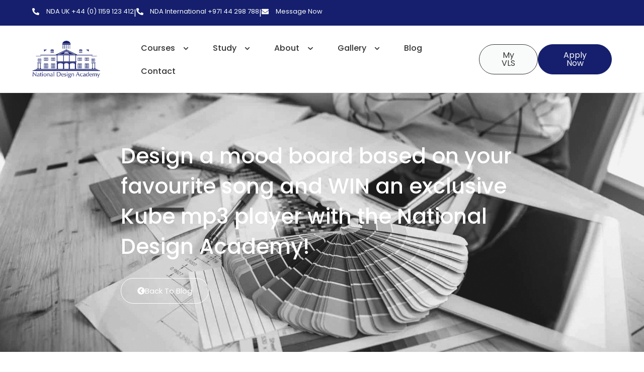

--- FILE ---
content_type: text/html; charset=UTF-8
request_url: https://www.nda.ac.uk/blog/design-a-mood-board-based-on-your-favourite-song-and-win-an-exclusive-kube-mp3-player-with-the-national-design-academy/
body_size: 49716
content:
<!doctype html>
<html lang="en-GB">
<head><meta charset="UTF-8"><script>if(navigator.userAgent.match(/MSIE|Internet Explorer/i)||navigator.userAgent.match(/Trident\/7\..*?rv:11/i)){var href=document.location.href;if(!href.match(/[?&]nowprocket/)){if(href.indexOf("?")==-1){if(href.indexOf("#")==-1){document.location.href=href+"?nowprocket=1"}else{document.location.href=href.replace("#","?nowprocket=1#")}}else{if(href.indexOf("#")==-1){document.location.href=href+"&nowprocket=1"}else{document.location.href=href.replace("#","&nowprocket=1#")}}}}</script><script>(()=>{class RocketLazyLoadScripts{constructor(){this.v="2.0.4",this.userEvents=["keydown","keyup","mousedown","mouseup","mousemove","mouseover","mouseout","touchmove","touchstart","touchend","touchcancel","wheel","click","dblclick","input"],this.attributeEvents=["onblur","onclick","oncontextmenu","ondblclick","onfocus","onmousedown","onmouseenter","onmouseleave","onmousemove","onmouseout","onmouseover","onmouseup","onmousewheel","onscroll","onsubmit"]}async t(){this.i(),this.o(),/iP(ad|hone)/.test(navigator.userAgent)&&this.h(),this.u(),this.l(this),this.m(),this.k(this),this.p(this),this._(),await Promise.all([this.R(),this.L()]),this.lastBreath=Date.now(),this.S(this),this.P(),this.D(),this.O(),this.M(),await this.C(this.delayedScripts.normal),await this.C(this.delayedScripts.defer),await this.C(this.delayedScripts.async),await this.T(),await this.F(),await this.j(),await this.A(),window.dispatchEvent(new Event("rocket-allScriptsLoaded")),this.everythingLoaded=!0,this.lastTouchEnd&&await new Promise(t=>setTimeout(t,500-Date.now()+this.lastTouchEnd)),this.I(),this.H(),this.U(),this.W()}i(){this.CSPIssue=sessionStorage.getItem("rocketCSPIssue"),document.addEventListener("securitypolicyviolation",t=>{this.CSPIssue||"script-src-elem"!==t.violatedDirective||"data"!==t.blockedURI||(this.CSPIssue=!0,sessionStorage.setItem("rocketCSPIssue",!0))},{isRocket:!0})}o(){window.addEventListener("pageshow",t=>{this.persisted=t.persisted,this.realWindowLoadedFired=!0},{isRocket:!0}),window.addEventListener("pagehide",()=>{this.onFirstUserAction=null},{isRocket:!0})}h(){let t;function e(e){t=e}window.addEventListener("touchstart",e,{isRocket:!0}),window.addEventListener("touchend",function i(o){o.changedTouches[0]&&t.changedTouches[0]&&Math.abs(o.changedTouches[0].pageX-t.changedTouches[0].pageX)<10&&Math.abs(o.changedTouches[0].pageY-t.changedTouches[0].pageY)<10&&o.timeStamp-t.timeStamp<200&&(window.removeEventListener("touchstart",e,{isRocket:!0}),window.removeEventListener("touchend",i,{isRocket:!0}),"INPUT"===o.target.tagName&&"text"===o.target.type||(o.target.dispatchEvent(new TouchEvent("touchend",{target:o.target,bubbles:!0})),o.target.dispatchEvent(new MouseEvent("mouseover",{target:o.target,bubbles:!0})),o.target.dispatchEvent(new PointerEvent("click",{target:o.target,bubbles:!0,cancelable:!0,detail:1,clientX:o.changedTouches[0].clientX,clientY:o.changedTouches[0].clientY})),event.preventDefault()))},{isRocket:!0})}q(t){this.userActionTriggered||("mousemove"!==t.type||this.firstMousemoveIgnored?"keyup"===t.type||"mouseover"===t.type||"mouseout"===t.type||(this.userActionTriggered=!0,this.onFirstUserAction&&this.onFirstUserAction()):this.firstMousemoveIgnored=!0),"click"===t.type&&t.preventDefault(),t.stopPropagation(),t.stopImmediatePropagation(),"touchstart"===this.lastEvent&&"touchend"===t.type&&(this.lastTouchEnd=Date.now()),"click"===t.type&&(this.lastTouchEnd=0),this.lastEvent=t.type,t.composedPath&&t.composedPath()[0].getRootNode()instanceof ShadowRoot&&(t.rocketTarget=t.composedPath()[0]),this.savedUserEvents.push(t)}u(){this.savedUserEvents=[],this.userEventHandler=this.q.bind(this),this.userEvents.forEach(t=>window.addEventListener(t,this.userEventHandler,{passive:!1,isRocket:!0})),document.addEventListener("visibilitychange",this.userEventHandler,{isRocket:!0})}U(){this.userEvents.forEach(t=>window.removeEventListener(t,this.userEventHandler,{passive:!1,isRocket:!0})),document.removeEventListener("visibilitychange",this.userEventHandler,{isRocket:!0}),this.savedUserEvents.forEach(t=>{(t.rocketTarget||t.target).dispatchEvent(new window[t.constructor.name](t.type,t))})}m(){const t="return false",e=Array.from(this.attributeEvents,t=>"data-rocket-"+t),i="["+this.attributeEvents.join("],[")+"]",o="[data-rocket-"+this.attributeEvents.join("],[data-rocket-")+"]",s=(e,i,o)=>{o&&o!==t&&(e.setAttribute("data-rocket-"+i,o),e["rocket"+i]=new Function("event",o),e.setAttribute(i,t))};new MutationObserver(t=>{for(const n of t)"attributes"===n.type&&(n.attributeName.startsWith("data-rocket-")||this.everythingLoaded?n.attributeName.startsWith("data-rocket-")&&this.everythingLoaded&&this.N(n.target,n.attributeName.substring(12)):s(n.target,n.attributeName,n.target.getAttribute(n.attributeName))),"childList"===n.type&&n.addedNodes.forEach(t=>{if(t.nodeType===Node.ELEMENT_NODE)if(this.everythingLoaded)for(const i of[t,...t.querySelectorAll(o)])for(const t of i.getAttributeNames())e.includes(t)&&this.N(i,t.substring(12));else for(const e of[t,...t.querySelectorAll(i)])for(const t of e.getAttributeNames())this.attributeEvents.includes(t)&&s(e,t,e.getAttribute(t))})}).observe(document,{subtree:!0,childList:!0,attributeFilter:[...this.attributeEvents,...e]})}I(){this.attributeEvents.forEach(t=>{document.querySelectorAll("[data-rocket-"+t+"]").forEach(e=>{this.N(e,t)})})}N(t,e){const i=t.getAttribute("data-rocket-"+e);i&&(t.setAttribute(e,i),t.removeAttribute("data-rocket-"+e))}k(t){Object.defineProperty(HTMLElement.prototype,"onclick",{get(){return this.rocketonclick||null},set(e){this.rocketonclick=e,this.setAttribute(t.everythingLoaded?"onclick":"data-rocket-onclick","this.rocketonclick(event)")}})}S(t){function e(e,i){let o=e[i];e[i]=null,Object.defineProperty(e,i,{get:()=>o,set(s){t.everythingLoaded?o=s:e["rocket"+i]=o=s}})}e(document,"onreadystatechange"),e(window,"onload"),e(window,"onpageshow");try{Object.defineProperty(document,"readyState",{get:()=>t.rocketReadyState,set(e){t.rocketReadyState=e},configurable:!0}),document.readyState="loading"}catch(t){console.log("WPRocket DJE readyState conflict, bypassing")}}l(t){this.originalAddEventListener=EventTarget.prototype.addEventListener,this.originalRemoveEventListener=EventTarget.prototype.removeEventListener,this.savedEventListeners=[],EventTarget.prototype.addEventListener=function(e,i,o){o&&o.isRocket||!t.B(e,this)&&!t.userEvents.includes(e)||t.B(e,this)&&!t.userActionTriggered||e.startsWith("rocket-")||t.everythingLoaded?t.originalAddEventListener.call(this,e,i,o):(t.savedEventListeners.push({target:this,remove:!1,type:e,func:i,options:o}),"mouseenter"!==e&&"mouseleave"!==e||t.originalAddEventListener.call(this,e,t.savedUserEvents.push,o))},EventTarget.prototype.removeEventListener=function(e,i,o){o&&o.isRocket||!t.B(e,this)&&!t.userEvents.includes(e)||t.B(e,this)&&!t.userActionTriggered||e.startsWith("rocket-")||t.everythingLoaded?t.originalRemoveEventListener.call(this,e,i,o):t.savedEventListeners.push({target:this,remove:!0,type:e,func:i,options:o})}}J(t,e){this.savedEventListeners=this.savedEventListeners.filter(i=>{let o=i.type,s=i.target||window;return e!==o||t!==s||(this.B(o,s)&&(i.type="rocket-"+o),this.$(i),!1)})}H(){EventTarget.prototype.addEventListener=this.originalAddEventListener,EventTarget.prototype.removeEventListener=this.originalRemoveEventListener,this.savedEventListeners.forEach(t=>this.$(t))}$(t){t.remove?this.originalRemoveEventListener.call(t.target,t.type,t.func,t.options):this.originalAddEventListener.call(t.target,t.type,t.func,t.options)}p(t){let e;function i(e){return t.everythingLoaded?e:e.split(" ").map(t=>"load"===t||t.startsWith("load.")?"rocket-jquery-load":t).join(" ")}function o(o){function s(e){const s=o.fn[e];o.fn[e]=o.fn.init.prototype[e]=function(){return this[0]===window&&t.userActionTriggered&&("string"==typeof arguments[0]||arguments[0]instanceof String?arguments[0]=i(arguments[0]):"object"==typeof arguments[0]&&Object.keys(arguments[0]).forEach(t=>{const e=arguments[0][t];delete arguments[0][t],arguments[0][i(t)]=e})),s.apply(this,arguments),this}}if(o&&o.fn&&!t.allJQueries.includes(o)){const e={DOMContentLoaded:[],"rocket-DOMContentLoaded":[]};for(const t in e)document.addEventListener(t,()=>{e[t].forEach(t=>t())},{isRocket:!0});o.fn.ready=o.fn.init.prototype.ready=function(i){function s(){parseInt(o.fn.jquery)>2?setTimeout(()=>i.bind(document)(o)):i.bind(document)(o)}return"function"==typeof i&&(t.realDomReadyFired?!t.userActionTriggered||t.fauxDomReadyFired?s():e["rocket-DOMContentLoaded"].push(s):e.DOMContentLoaded.push(s)),o([])},s("on"),s("one"),s("off"),t.allJQueries.push(o)}e=o}t.allJQueries=[],o(window.jQuery),Object.defineProperty(window,"jQuery",{get:()=>e,set(t){o(t)}})}P(){const t=new Map;document.write=document.writeln=function(e){const i=document.currentScript,o=document.createRange(),s=i.parentElement;let n=t.get(i);void 0===n&&(n=i.nextSibling,t.set(i,n));const c=document.createDocumentFragment();o.setStart(c,0),c.appendChild(o.createContextualFragment(e)),s.insertBefore(c,n)}}async R(){return new Promise(t=>{this.userActionTriggered?t():this.onFirstUserAction=t})}async L(){return new Promise(t=>{document.addEventListener("DOMContentLoaded",()=>{this.realDomReadyFired=!0,t()},{isRocket:!0})})}async j(){return this.realWindowLoadedFired?Promise.resolve():new Promise(t=>{window.addEventListener("load",t,{isRocket:!0})})}M(){this.pendingScripts=[];this.scriptsMutationObserver=new MutationObserver(t=>{for(const e of t)e.addedNodes.forEach(t=>{"SCRIPT"!==t.tagName||t.noModule||t.isWPRocket||this.pendingScripts.push({script:t,promise:new Promise(e=>{const i=()=>{const i=this.pendingScripts.findIndex(e=>e.script===t);i>=0&&this.pendingScripts.splice(i,1),e()};t.addEventListener("load",i,{isRocket:!0}),t.addEventListener("error",i,{isRocket:!0}),setTimeout(i,1e3)})})})}),this.scriptsMutationObserver.observe(document,{childList:!0,subtree:!0})}async F(){await this.X(),this.pendingScripts.length?(await this.pendingScripts[0].promise,await this.F()):this.scriptsMutationObserver.disconnect()}D(){this.delayedScripts={normal:[],async:[],defer:[]},document.querySelectorAll("script[type$=rocketlazyloadscript]").forEach(t=>{t.hasAttribute("data-rocket-src")?t.hasAttribute("async")&&!1!==t.async?this.delayedScripts.async.push(t):t.hasAttribute("defer")&&!1!==t.defer||"module"===t.getAttribute("data-rocket-type")?this.delayedScripts.defer.push(t):this.delayedScripts.normal.push(t):this.delayedScripts.normal.push(t)})}async _(){await this.L();let t=[];document.querySelectorAll("script[type$=rocketlazyloadscript][data-rocket-src]").forEach(e=>{let i=e.getAttribute("data-rocket-src");if(i&&!i.startsWith("data:")){i.startsWith("//")&&(i=location.protocol+i);try{const o=new URL(i).origin;o!==location.origin&&t.push({src:o,crossOrigin:e.crossOrigin||"module"===e.getAttribute("data-rocket-type")})}catch(t){}}}),t=[...new Map(t.map(t=>[JSON.stringify(t),t])).values()],this.Y(t,"preconnect")}async G(t){if(await this.K(),!0!==t.noModule||!("noModule"in HTMLScriptElement.prototype))return new Promise(e=>{let i;function o(){(i||t).setAttribute("data-rocket-status","executed"),e()}try{if(navigator.userAgent.includes("Firefox/")||""===navigator.vendor||this.CSPIssue)i=document.createElement("script"),[...t.attributes].forEach(t=>{let e=t.nodeName;"type"!==e&&("data-rocket-type"===e&&(e="type"),"data-rocket-src"===e&&(e="src"),i.setAttribute(e,t.nodeValue))}),t.text&&(i.text=t.text),t.nonce&&(i.nonce=t.nonce),i.hasAttribute("src")?(i.addEventListener("load",o,{isRocket:!0}),i.addEventListener("error",()=>{i.setAttribute("data-rocket-status","failed-network"),e()},{isRocket:!0}),setTimeout(()=>{i.isConnected||e()},1)):(i.text=t.text,o()),i.isWPRocket=!0,t.parentNode.replaceChild(i,t);else{const i=t.getAttribute("data-rocket-type"),s=t.getAttribute("data-rocket-src");i?(t.type=i,t.removeAttribute("data-rocket-type")):t.removeAttribute("type"),t.addEventListener("load",o,{isRocket:!0}),t.addEventListener("error",i=>{this.CSPIssue&&i.target.src.startsWith("data:")?(console.log("WPRocket: CSP fallback activated"),t.removeAttribute("src"),this.G(t).then(e)):(t.setAttribute("data-rocket-status","failed-network"),e())},{isRocket:!0}),s?(t.fetchPriority="high",t.removeAttribute("data-rocket-src"),t.src=s):t.src="data:text/javascript;base64,"+window.btoa(unescape(encodeURIComponent(t.text)))}}catch(i){t.setAttribute("data-rocket-status","failed-transform"),e()}});t.setAttribute("data-rocket-status","skipped")}async C(t){const e=t.shift();return e?(e.isConnected&&await this.G(e),this.C(t)):Promise.resolve()}O(){this.Y([...this.delayedScripts.normal,...this.delayedScripts.defer,...this.delayedScripts.async],"preload")}Y(t,e){this.trash=this.trash||[];let i=!0;var o=document.createDocumentFragment();t.forEach(t=>{const s=t.getAttribute&&t.getAttribute("data-rocket-src")||t.src;if(s&&!s.startsWith("data:")){const n=document.createElement("link");n.href=s,n.rel=e,"preconnect"!==e&&(n.as="script",n.fetchPriority=i?"high":"low"),t.getAttribute&&"module"===t.getAttribute("data-rocket-type")&&(n.crossOrigin=!0),t.crossOrigin&&(n.crossOrigin=t.crossOrigin),t.integrity&&(n.integrity=t.integrity),t.nonce&&(n.nonce=t.nonce),o.appendChild(n),this.trash.push(n),i=!1}}),document.head.appendChild(o)}W(){this.trash.forEach(t=>t.remove())}async T(){try{document.readyState="interactive"}catch(t){}this.fauxDomReadyFired=!0;try{await this.K(),this.J(document,"readystatechange"),document.dispatchEvent(new Event("rocket-readystatechange")),await this.K(),document.rocketonreadystatechange&&document.rocketonreadystatechange(),await this.K(),this.J(document,"DOMContentLoaded"),document.dispatchEvent(new Event("rocket-DOMContentLoaded")),await this.K(),this.J(window,"DOMContentLoaded"),window.dispatchEvent(new Event("rocket-DOMContentLoaded"))}catch(t){console.error(t)}}async A(){try{document.readyState="complete"}catch(t){}try{await this.K(),this.J(document,"readystatechange"),document.dispatchEvent(new Event("rocket-readystatechange")),await this.K(),document.rocketonreadystatechange&&document.rocketonreadystatechange(),await this.K(),this.J(window,"load"),window.dispatchEvent(new Event("rocket-load")),await this.K(),window.rocketonload&&window.rocketonload(),await this.K(),this.allJQueries.forEach(t=>t(window).trigger("rocket-jquery-load")),await this.K(),this.J(window,"pageshow");const t=new Event("rocket-pageshow");t.persisted=this.persisted,window.dispatchEvent(t),await this.K(),window.rocketonpageshow&&window.rocketonpageshow({persisted:this.persisted})}catch(t){console.error(t)}}async K(){Date.now()-this.lastBreath>45&&(await this.X(),this.lastBreath=Date.now())}async X(){return document.hidden?new Promise(t=>setTimeout(t)):new Promise(t=>requestAnimationFrame(t))}B(t,e){return e===document&&"readystatechange"===t||(e===document&&"DOMContentLoaded"===t||(e===window&&"DOMContentLoaded"===t||(e===window&&"load"===t||e===window&&"pageshow"===t)))}static run(){(new RocketLazyLoadScripts).t()}}RocketLazyLoadScripts.run()})();</script>
	
	<meta name="viewport" content="width=device-width, initial-scale=1">
	<link rel="profile" href="https://gmpg.org/xfn/11">
	<meta name='robots' content='index, follow, max-image-preview:large, max-snippet:-1, max-video-preview:-1' />
<script type="rocketlazyloadscript" data-minify="1" id="cookieyes" data-rocket-type="text/javascript" data-rocket-src="https://www.nda.ac.uk/wp-content/cache/min/1/client_data/22d63225e744d6a47e22d10b/script.js?ver=1769701356"></script><!-- Google tag (gtag.js) consent mode dataLayer added by Site Kit -->
<script type="rocketlazyloadscript" id="google_gtagjs-js-consent-mode-data-layer">
window.dataLayer = window.dataLayer || [];function gtag(){dataLayer.push(arguments);}
gtag('consent', 'default', {"ad_personalization":"denied","ad_storage":"denied","ad_user_data":"denied","analytics_storage":"denied","functionality_storage":"denied","security_storage":"denied","personalization_storage":"denied","region":["AT","BE","BG","CH","CY","CZ","DE","DK","EE","ES","FI","FR","GB","GR","HR","HU","IE","IS","IT","LI","LT","LU","LV","MT","NL","NO","PL","PT","RO","SE","SI","SK"],"wait_for_update":500});
window._googlesitekitConsentCategoryMap = {"statistics":["analytics_storage"],"marketing":["ad_storage","ad_user_data","ad_personalization"],"functional":["functionality_storage","security_storage"],"preferences":["personalization_storage"]};
window._googlesitekitConsents = {"ad_personalization":"denied","ad_storage":"denied","ad_user_data":"denied","analytics_storage":"denied","functionality_storage":"denied","security_storage":"denied","personalization_storage":"denied","region":["AT","BE","BG","CH","CY","CZ","DE","DK","EE","ES","FI","FR","GB","GR","HR","HU","IE","IS","IT","LI","LT","LU","LV","MT","NL","NO","PL","PT","RO","SE","SI","SK"],"wait_for_update":500};
</script>
<!-- End Google tag (gtag.js) consent mode dataLayer added by Site Kit -->

	<!-- This site is optimized with the Yoast SEO plugin v26.8 - https://yoast.com/product/yoast-seo-wordpress/ -->
	<title>Design a mood board based on your favourite song and WIN an exclusive Kube mp3 player with the National Design Academy! - National Design Academy</title>
	<meta name="description" content="Calling all National Design Academy students! We all have that one song we just adore and never get tired of hearing. Whether it&#039;s a sad ballad, funky" />
	<link rel="canonical" href="https://35.177.110.128/blog/design-a-mood-board-based-on-your-favourite-song-and-win-an-exclusive-kube-mp3-player-with-the-national-design-academy/" />
	<meta property="og:locale" content="en_GB" />
	<meta property="og:type" content="article" />
	<meta property="og:title" content="Design a mood board based on your favourite song and WIN an exclusive Kube mp3 player with the National Design Academy! - National Design Academy" />
	<meta property="og:description" content="Calling all National Design Academy students! We all have that one song we just adore and never get tired of hearing. Whether it&#039;s a sad ballad, funky" />
	<meta property="og:url" content="https://35.177.110.128/blog/design-a-mood-board-based-on-your-favourite-song-and-win-an-exclusive-kube-mp3-player-with-the-national-design-academy/" />
	<meta property="og:site_name" content="National Design Academy" />
	<meta property="article:publisher" content="https://www.facebook.com/TheNationalDesignAcademy" />
	<meta property="article:published_time" content="2011-04-14T11:02:00+00:00" />
	<meta property="article:modified_time" content="2019-10-03T15:35:31+00:00" />
	<meta property="og:image" content="https://35.177.110.128/wp-content/uploads/theKube-e1421662623248.jpg" />
	<meta property="og:image:width" content="997" />
	<meta property="og:image:height" content="299" />
	<meta property="og:image:type" content="image/jpeg" />
	<meta name="author" content="NDA" />
	<meta name="twitter:card" content="summary_large_image" />
	<meta name="twitter:label1" content="Written by" />
	<meta name="twitter:data1" content="NDA" />
	<meta name="twitter:label2" content="Estimated reading time" />
	<meta name="twitter:data2" content="2 minutes" />
	<script type="application/ld+json" class="yoast-schema-graph">{"@context":"https://schema.org","@graph":[{"@type":"Article","@id":"https://35.177.110.128/blog/design-a-mood-board-based-on-your-favourite-song-and-win-an-exclusive-kube-mp3-player-with-the-national-design-academy/#article","isPartOf":{"@id":"https://35.177.110.128/blog/design-a-mood-board-based-on-your-favourite-song-and-win-an-exclusive-kube-mp3-player-with-the-national-design-academy/"},"author":{"name":"NDA","@id":"https://www.nda.ac.uk/#/schema/person/beb1d6ab8036e924e9d3ffb46edc513f"},"headline":"Design a mood board based on your favourite song and WIN an exclusive Kube mp3 player with the National Design Academy!","datePublished":"2011-04-14T11:02:00+00:00","dateModified":"2019-10-03T15:35:31+00:00","mainEntityOfPage":{"@id":"https://35.177.110.128/blog/design-a-mood-board-based-on-your-favourite-song-and-win-an-exclusive-kube-mp3-player-with-the-national-design-academy/"},"wordCount":347,"commentCount":0,"publisher":{"@id":"https://www.nda.ac.uk/#organization"},"image":{"@id":"https://35.177.110.128/blog/design-a-mood-board-based-on-your-favourite-song-and-win-an-exclusive-kube-mp3-player-with-the-national-design-academy/#primaryimage"},"thumbnailUrl":"https://www.nda.ac.uk/wp-content/uploads/theKube-e1421662623248.jpg","articleSection":["NDA News"],"inLanguage":"en-GB","potentialAction":[{"@type":"CommentAction","name":"Comment","target":["https://35.177.110.128/blog/design-a-mood-board-based-on-your-favourite-song-and-win-an-exclusive-kube-mp3-player-with-the-national-design-academy/#respond"]}]},{"@type":"WebPage","@id":"https://35.177.110.128/blog/design-a-mood-board-based-on-your-favourite-song-and-win-an-exclusive-kube-mp3-player-with-the-national-design-academy/","url":"https://35.177.110.128/blog/design-a-mood-board-based-on-your-favourite-song-and-win-an-exclusive-kube-mp3-player-with-the-national-design-academy/","name":"Design a mood board based on your favourite song and WIN an exclusive Kube mp3 player with the National Design Academy! - National Design Academy","isPartOf":{"@id":"https://www.nda.ac.uk/#website"},"primaryImageOfPage":{"@id":"https://35.177.110.128/blog/design-a-mood-board-based-on-your-favourite-song-and-win-an-exclusive-kube-mp3-player-with-the-national-design-academy/#primaryimage"},"image":{"@id":"https://35.177.110.128/blog/design-a-mood-board-based-on-your-favourite-song-and-win-an-exclusive-kube-mp3-player-with-the-national-design-academy/#primaryimage"},"thumbnailUrl":"https://www.nda.ac.uk/wp-content/uploads/theKube-e1421662623248.jpg","datePublished":"2011-04-14T11:02:00+00:00","dateModified":"2019-10-03T15:35:31+00:00","description":"Calling all National Design Academy students! We all have that one song we just adore and never get tired of hearing. Whether it's a sad ballad, funky","breadcrumb":{"@id":"https://35.177.110.128/blog/design-a-mood-board-based-on-your-favourite-song-and-win-an-exclusive-kube-mp3-player-with-the-national-design-academy/#breadcrumb"},"inLanguage":"en-GB","potentialAction":[{"@type":"ReadAction","target":["https://35.177.110.128/blog/design-a-mood-board-based-on-your-favourite-song-and-win-an-exclusive-kube-mp3-player-with-the-national-design-academy/"]}]},{"@type":"ImageObject","inLanguage":"en-GB","@id":"https://35.177.110.128/blog/design-a-mood-board-based-on-your-favourite-song-and-win-an-exclusive-kube-mp3-player-with-the-national-design-academy/#primaryimage","url":"https://www.nda.ac.uk/wp-content/uploads/theKube-e1421662623248.jpg","contentUrl":"https://www.nda.ac.uk/wp-content/uploads/theKube-e1421662623248.jpg","width":997,"height":299},{"@type":"BreadcrumbList","@id":"https://35.177.110.128/blog/design-a-mood-board-based-on-your-favourite-song-and-win-an-exclusive-kube-mp3-player-with-the-national-design-academy/#breadcrumb","itemListElement":[{"@type":"ListItem","position":1,"name":"Home","item":"https://www.nda.ac.uk/"},{"@type":"ListItem","position":2,"name":"Blog","item":"https://www.nda.ac.uk/blog/"},{"@type":"ListItem","position":3,"name":"Design a mood board based on your favourite song and WIN an exclusive Kube mp3 player with the National Design Academy!"}]},{"@type":"WebSite","@id":"https://www.nda.ac.uk/#website","url":"https://www.nda.ac.uk/","name":"National Design Academy","description":"Online Interior Design Courses","publisher":{"@id":"https://www.nda.ac.uk/#organization"},"potentialAction":[{"@type":"SearchAction","target":{"@type":"EntryPoint","urlTemplate":"https://www.nda.ac.uk/?s={search_term_string}"},"query-input":{"@type":"PropertyValueSpecification","valueRequired":true,"valueName":"search_term_string"}}],"inLanguage":"en-GB"},{"@type":"Organization","@id":"https://www.nda.ac.uk/#organization","name":"National Design Academy","url":"https://www.nda.ac.uk/","logo":{"@type":"ImageObject","inLanguage":"en-GB","@id":"https://www.nda.ac.uk/#/schema/logo/image/","url":"https://www.nda.ac.uk/wp-content/uploads/cropped-NDA-Site-Logo-1.png","contentUrl":"https://www.nda.ac.uk/wp-content/uploads/cropped-NDA-Site-Logo-1.png","width":208,"height":114,"caption":"National Design Academy"},"image":{"@id":"https://www.nda.ac.uk/#/schema/logo/image/"},"sameAs":["https://www.facebook.com/TheNationalDesignAcademy"]},{"@type":"Person","@id":"https://www.nda.ac.uk/#/schema/person/beb1d6ab8036e924e9d3ffb46edc513f","name":"NDA","url":"https://www.nda.ac.uk/blog/author/nda/"}]}</script>
	<!-- / Yoast SEO plugin. -->


<link rel='dns-prefetch' href='//www.googletagmanager.com' />

<link rel="alternate" type="application/rss+xml" title="National Design Academy &raquo; Feed" href="https://www.nda.ac.uk/feed/" />
<link rel="alternate" type="application/rss+xml" title="National Design Academy &raquo; Comments Feed" href="https://www.nda.ac.uk/comments/feed/" />
<link rel="alternate" type="application/rss+xml" title="National Design Academy &raquo; Design a mood board based on your favourite song and WIN an exclusive Kube mp3 player with the National Design Academy! Comments Feed" href="https://www.nda.ac.uk/blog/design-a-mood-board-based-on-your-favourite-song-and-win-an-exclusive-kube-mp3-player-with-the-national-design-academy/feed/" />
<link rel="alternate" title="oEmbed (JSON)" type="application/json+oembed" href="https://www.nda.ac.uk/wp-json/oembed/1.0/embed?url=https%3A%2F%2Fwww.nda.ac.uk%2Fblog%2Fdesign-a-mood-board-based-on-your-favourite-song-and-win-an-exclusive-kube-mp3-player-with-the-national-design-academy%2F" />
<link rel="alternate" title="oEmbed (XML)" type="text/xml+oembed" href="https://www.nda.ac.uk/wp-json/oembed/1.0/embed?url=https%3A%2F%2Fwww.nda.ac.uk%2Fblog%2Fdesign-a-mood-board-based-on-your-favourite-song-and-win-an-exclusive-kube-mp3-player-with-the-national-design-academy%2F&#038;format=xml" />
<style id='wp-img-auto-sizes-contain-inline-css'>
img:is([sizes=auto i],[sizes^="auto," i]){contain-intrinsic-size:3000px 1500px}
/*# sourceURL=wp-img-auto-sizes-contain-inline-css */
</style>
<link data-minify="1" rel='stylesheet' id='woosb-blocks-css' href='https://www.nda.ac.uk/wp-content/cache/min/1/wp-content/plugins/woo-product-bundle/assets/css/blocks.css?ver=1769701357' media='all' />
<style id='wp-emoji-styles-inline-css'>

	img.wp-smiley, img.emoji {
		display: inline !important;
		border: none !important;
		box-shadow: none !important;
		height: 1em !important;
		width: 1em !important;
		margin: 0 0.07em !important;
		vertical-align: -0.1em !important;
		background: none !important;
		padding: 0 !important;
	}
/*# sourceURL=wp-emoji-styles-inline-css */
</style>
<link rel='stylesheet' id='wp-block-library-css' href='https://www.nda.ac.uk/wp-includes/css/dist/block-library/style.min.css?ver=6.9' media='all' />
<link data-minify="1" rel='stylesheet' id='activecampaign-form-block-css' href='https://www.nda.ac.uk/wp-content/cache/min/1/wp-content/plugins/activecampaign-subscription-forms/activecampaign-form-block/build/style-index.css?ver=1769701355' media='all' />
<style id='global-styles-inline-css'>
:root{--wp--preset--aspect-ratio--square: 1;--wp--preset--aspect-ratio--4-3: 4/3;--wp--preset--aspect-ratio--3-4: 3/4;--wp--preset--aspect-ratio--3-2: 3/2;--wp--preset--aspect-ratio--2-3: 2/3;--wp--preset--aspect-ratio--16-9: 16/9;--wp--preset--aspect-ratio--9-16: 9/16;--wp--preset--color--black: #000000;--wp--preset--color--cyan-bluish-gray: #abb8c3;--wp--preset--color--white: #ffffff;--wp--preset--color--pale-pink: #f78da7;--wp--preset--color--vivid-red: #cf2e2e;--wp--preset--color--luminous-vivid-orange: #ff6900;--wp--preset--color--luminous-vivid-amber: #fcb900;--wp--preset--color--light-green-cyan: #7bdcb5;--wp--preset--color--vivid-green-cyan: #00d084;--wp--preset--color--pale-cyan-blue: #8ed1fc;--wp--preset--color--vivid-cyan-blue: #0693e3;--wp--preset--color--vivid-purple: #9b51e0;--wp--preset--gradient--vivid-cyan-blue-to-vivid-purple: linear-gradient(135deg,rgb(6,147,227) 0%,rgb(155,81,224) 100%);--wp--preset--gradient--light-green-cyan-to-vivid-green-cyan: linear-gradient(135deg,rgb(122,220,180) 0%,rgb(0,208,130) 100%);--wp--preset--gradient--luminous-vivid-amber-to-luminous-vivid-orange: linear-gradient(135deg,rgb(252,185,0) 0%,rgb(255,105,0) 100%);--wp--preset--gradient--luminous-vivid-orange-to-vivid-red: linear-gradient(135deg,rgb(255,105,0) 0%,rgb(207,46,46) 100%);--wp--preset--gradient--very-light-gray-to-cyan-bluish-gray: linear-gradient(135deg,rgb(238,238,238) 0%,rgb(169,184,195) 100%);--wp--preset--gradient--cool-to-warm-spectrum: linear-gradient(135deg,rgb(74,234,220) 0%,rgb(151,120,209) 20%,rgb(207,42,186) 40%,rgb(238,44,130) 60%,rgb(251,105,98) 80%,rgb(254,248,76) 100%);--wp--preset--gradient--blush-light-purple: linear-gradient(135deg,rgb(255,206,236) 0%,rgb(152,150,240) 100%);--wp--preset--gradient--blush-bordeaux: linear-gradient(135deg,rgb(254,205,165) 0%,rgb(254,45,45) 50%,rgb(107,0,62) 100%);--wp--preset--gradient--luminous-dusk: linear-gradient(135deg,rgb(255,203,112) 0%,rgb(199,81,192) 50%,rgb(65,88,208) 100%);--wp--preset--gradient--pale-ocean: linear-gradient(135deg,rgb(255,245,203) 0%,rgb(182,227,212) 50%,rgb(51,167,181) 100%);--wp--preset--gradient--electric-grass: linear-gradient(135deg,rgb(202,248,128) 0%,rgb(113,206,126) 100%);--wp--preset--gradient--midnight: linear-gradient(135deg,rgb(2,3,129) 0%,rgb(40,116,252) 100%);--wp--preset--font-size--small: 13px;--wp--preset--font-size--medium: 20px;--wp--preset--font-size--large: 36px;--wp--preset--font-size--x-large: 42px;--wp--preset--spacing--20: 0.44rem;--wp--preset--spacing--30: 0.67rem;--wp--preset--spacing--40: 1rem;--wp--preset--spacing--50: 1.5rem;--wp--preset--spacing--60: 2.25rem;--wp--preset--spacing--70: 3.38rem;--wp--preset--spacing--80: 5.06rem;--wp--preset--shadow--natural: 6px 6px 9px rgba(0, 0, 0, 0.2);--wp--preset--shadow--deep: 12px 12px 50px rgba(0, 0, 0, 0.4);--wp--preset--shadow--sharp: 6px 6px 0px rgba(0, 0, 0, 0.2);--wp--preset--shadow--outlined: 6px 6px 0px -3px rgb(255, 255, 255), 6px 6px rgb(0, 0, 0);--wp--preset--shadow--crisp: 6px 6px 0px rgb(0, 0, 0);}:root { --wp--style--global--content-size: 800px;--wp--style--global--wide-size: 1200px; }:where(body) { margin: 0; }.wp-site-blocks > .alignleft { float: left; margin-right: 2em; }.wp-site-blocks > .alignright { float: right; margin-left: 2em; }.wp-site-blocks > .aligncenter { justify-content: center; margin-left: auto; margin-right: auto; }:where(.wp-site-blocks) > * { margin-block-start: 24px; margin-block-end: 0; }:where(.wp-site-blocks) > :first-child { margin-block-start: 0; }:where(.wp-site-blocks) > :last-child { margin-block-end: 0; }:root { --wp--style--block-gap: 24px; }:root :where(.is-layout-flow) > :first-child{margin-block-start: 0;}:root :where(.is-layout-flow) > :last-child{margin-block-end: 0;}:root :where(.is-layout-flow) > *{margin-block-start: 24px;margin-block-end: 0;}:root :where(.is-layout-constrained) > :first-child{margin-block-start: 0;}:root :where(.is-layout-constrained) > :last-child{margin-block-end: 0;}:root :where(.is-layout-constrained) > *{margin-block-start: 24px;margin-block-end: 0;}:root :where(.is-layout-flex){gap: 24px;}:root :where(.is-layout-grid){gap: 24px;}.is-layout-flow > .alignleft{float: left;margin-inline-start: 0;margin-inline-end: 2em;}.is-layout-flow > .alignright{float: right;margin-inline-start: 2em;margin-inline-end: 0;}.is-layout-flow > .aligncenter{margin-left: auto !important;margin-right: auto !important;}.is-layout-constrained > .alignleft{float: left;margin-inline-start: 0;margin-inline-end: 2em;}.is-layout-constrained > .alignright{float: right;margin-inline-start: 2em;margin-inline-end: 0;}.is-layout-constrained > .aligncenter{margin-left: auto !important;margin-right: auto !important;}.is-layout-constrained > :where(:not(.alignleft):not(.alignright):not(.alignfull)){max-width: var(--wp--style--global--content-size);margin-left: auto !important;margin-right: auto !important;}.is-layout-constrained > .alignwide{max-width: var(--wp--style--global--wide-size);}body .is-layout-flex{display: flex;}.is-layout-flex{flex-wrap: wrap;align-items: center;}.is-layout-flex > :is(*, div){margin: 0;}body .is-layout-grid{display: grid;}.is-layout-grid > :is(*, div){margin: 0;}body{padding-top: 0px;padding-right: 0px;padding-bottom: 0px;padding-left: 0px;}a:where(:not(.wp-element-button)){text-decoration: underline;}:root :where(.wp-element-button, .wp-block-button__link){background-color: #32373c;border-width: 0;color: #fff;font-family: inherit;font-size: inherit;font-style: inherit;font-weight: inherit;letter-spacing: inherit;line-height: inherit;padding-top: calc(0.667em + 2px);padding-right: calc(1.333em + 2px);padding-bottom: calc(0.667em + 2px);padding-left: calc(1.333em + 2px);text-decoration: none;text-transform: inherit;}.has-black-color{color: var(--wp--preset--color--black) !important;}.has-cyan-bluish-gray-color{color: var(--wp--preset--color--cyan-bluish-gray) !important;}.has-white-color{color: var(--wp--preset--color--white) !important;}.has-pale-pink-color{color: var(--wp--preset--color--pale-pink) !important;}.has-vivid-red-color{color: var(--wp--preset--color--vivid-red) !important;}.has-luminous-vivid-orange-color{color: var(--wp--preset--color--luminous-vivid-orange) !important;}.has-luminous-vivid-amber-color{color: var(--wp--preset--color--luminous-vivid-amber) !important;}.has-light-green-cyan-color{color: var(--wp--preset--color--light-green-cyan) !important;}.has-vivid-green-cyan-color{color: var(--wp--preset--color--vivid-green-cyan) !important;}.has-pale-cyan-blue-color{color: var(--wp--preset--color--pale-cyan-blue) !important;}.has-vivid-cyan-blue-color{color: var(--wp--preset--color--vivid-cyan-blue) !important;}.has-vivid-purple-color{color: var(--wp--preset--color--vivid-purple) !important;}.has-black-background-color{background-color: var(--wp--preset--color--black) !important;}.has-cyan-bluish-gray-background-color{background-color: var(--wp--preset--color--cyan-bluish-gray) !important;}.has-white-background-color{background-color: var(--wp--preset--color--white) !important;}.has-pale-pink-background-color{background-color: var(--wp--preset--color--pale-pink) !important;}.has-vivid-red-background-color{background-color: var(--wp--preset--color--vivid-red) !important;}.has-luminous-vivid-orange-background-color{background-color: var(--wp--preset--color--luminous-vivid-orange) !important;}.has-luminous-vivid-amber-background-color{background-color: var(--wp--preset--color--luminous-vivid-amber) !important;}.has-light-green-cyan-background-color{background-color: var(--wp--preset--color--light-green-cyan) !important;}.has-vivid-green-cyan-background-color{background-color: var(--wp--preset--color--vivid-green-cyan) !important;}.has-pale-cyan-blue-background-color{background-color: var(--wp--preset--color--pale-cyan-blue) !important;}.has-vivid-cyan-blue-background-color{background-color: var(--wp--preset--color--vivid-cyan-blue) !important;}.has-vivid-purple-background-color{background-color: var(--wp--preset--color--vivid-purple) !important;}.has-black-border-color{border-color: var(--wp--preset--color--black) !important;}.has-cyan-bluish-gray-border-color{border-color: var(--wp--preset--color--cyan-bluish-gray) !important;}.has-white-border-color{border-color: var(--wp--preset--color--white) !important;}.has-pale-pink-border-color{border-color: var(--wp--preset--color--pale-pink) !important;}.has-vivid-red-border-color{border-color: var(--wp--preset--color--vivid-red) !important;}.has-luminous-vivid-orange-border-color{border-color: var(--wp--preset--color--luminous-vivid-orange) !important;}.has-luminous-vivid-amber-border-color{border-color: var(--wp--preset--color--luminous-vivid-amber) !important;}.has-light-green-cyan-border-color{border-color: var(--wp--preset--color--light-green-cyan) !important;}.has-vivid-green-cyan-border-color{border-color: var(--wp--preset--color--vivid-green-cyan) !important;}.has-pale-cyan-blue-border-color{border-color: var(--wp--preset--color--pale-cyan-blue) !important;}.has-vivid-cyan-blue-border-color{border-color: var(--wp--preset--color--vivid-cyan-blue) !important;}.has-vivid-purple-border-color{border-color: var(--wp--preset--color--vivid-purple) !important;}.has-vivid-cyan-blue-to-vivid-purple-gradient-background{background: var(--wp--preset--gradient--vivid-cyan-blue-to-vivid-purple) !important;}.has-light-green-cyan-to-vivid-green-cyan-gradient-background{background: var(--wp--preset--gradient--light-green-cyan-to-vivid-green-cyan) !important;}.has-luminous-vivid-amber-to-luminous-vivid-orange-gradient-background{background: var(--wp--preset--gradient--luminous-vivid-amber-to-luminous-vivid-orange) !important;}.has-luminous-vivid-orange-to-vivid-red-gradient-background{background: var(--wp--preset--gradient--luminous-vivid-orange-to-vivid-red) !important;}.has-very-light-gray-to-cyan-bluish-gray-gradient-background{background: var(--wp--preset--gradient--very-light-gray-to-cyan-bluish-gray) !important;}.has-cool-to-warm-spectrum-gradient-background{background: var(--wp--preset--gradient--cool-to-warm-spectrum) !important;}.has-blush-light-purple-gradient-background{background: var(--wp--preset--gradient--blush-light-purple) !important;}.has-blush-bordeaux-gradient-background{background: var(--wp--preset--gradient--blush-bordeaux) !important;}.has-luminous-dusk-gradient-background{background: var(--wp--preset--gradient--luminous-dusk) !important;}.has-pale-ocean-gradient-background{background: var(--wp--preset--gradient--pale-ocean) !important;}.has-electric-grass-gradient-background{background: var(--wp--preset--gradient--electric-grass) !important;}.has-midnight-gradient-background{background: var(--wp--preset--gradient--midnight) !important;}.has-small-font-size{font-size: var(--wp--preset--font-size--small) !important;}.has-medium-font-size{font-size: var(--wp--preset--font-size--medium) !important;}.has-large-font-size{font-size: var(--wp--preset--font-size--large) !important;}.has-x-large-font-size{font-size: var(--wp--preset--font-size--x-large) !important;}
:root :where(.wp-block-pullquote){font-size: 1.5em;line-height: 1.6;}
/*# sourceURL=global-styles-inline-css */
</style>
<link rel='stylesheet' id='foobox-min-css' href='https://www.nda.ac.uk/wp-content/plugins/foobox-image-lightbox-premium/pro/css/foobox.min.css?ver=2.7.42' media='all' />
<link data-minify="1" rel='stylesheet' id='woocommerce-layout-css' href='https://www.nda.ac.uk/wp-content/cache/min/1/wp-content/plugins/woocommerce/assets/css/woocommerce-layout.css?ver=1769701357' media='all' />
<link data-minify="1" rel='stylesheet' id='woocommerce-smallscreen-css' href='https://www.nda.ac.uk/wp-content/cache/min/1/wp-content/plugins/woocommerce/assets/css/woocommerce-smallscreen.css?ver=1769701357' media='only screen and (max-width: 768px)' />
<link data-minify="1" rel='stylesheet' id='woocommerce-general-css' href='https://www.nda.ac.uk/wp-content/cache/min/1/wp-content/plugins/woocommerce/assets/css/woocommerce.css?ver=1769701357' media='all' />
<style id='woocommerce-inline-inline-css'>
.woocommerce form .form-row .required { visibility: visible; }
/*# sourceURL=woocommerce-inline-inline-css */
</style>
<link data-minify="1" rel='stylesheet' id='woosb-frontend-css' href='https://www.nda.ac.uk/wp-content/cache/min/1/wp-content/plugins/woo-product-bundle/assets/css/frontend.css?ver=1769701357' media='all' />
<link data-minify="1" rel='stylesheet' id='hello-elementor-css' href='https://www.nda.ac.uk/wp-content/cache/min/1/wp-content/themes/hello-elementor/assets/css/reset.css?ver=1769701356' media='all' />
<link data-minify="1" rel='stylesheet' id='nda-style-css' href='https://www.nda.ac.uk/wp-content/cache/min/1/wp-content/themes/nda/style.css?ver=1769701356' media='all' />
<link data-minify="1" rel='stylesheet' id='hello-elementor-theme-style-css' href='https://www.nda.ac.uk/wp-content/cache/min/1/wp-content/themes/hello-elementor/assets/css/theme.css?ver=1769701356' media='all' />
<link data-minify="1" rel='stylesheet' id='hello-elementor-header-footer-css' href='https://www.nda.ac.uk/wp-content/cache/min/1/wp-content/themes/hello-elementor/assets/css/header-footer.css?ver=1769701356' media='all' />
<link rel='stylesheet' id='elementor-frontend-css' href='https://www.nda.ac.uk/wp-content/plugins/elementor/assets/css/frontend.min.css?ver=3.34.4' media='all' />
<link rel='stylesheet' id='widget-icon-list-css' href='https://www.nda.ac.uk/wp-content/plugins/elementor/assets/css/widget-icon-list.min.css?ver=3.34.4' media='all' />
<link rel='stylesheet' id='widget-image-css' href='https://www.nda.ac.uk/wp-content/plugins/elementor/assets/css/widget-image.min.css?ver=3.34.4' media='all' />
<link rel='stylesheet' id='widget-nav-menu-css' href='https://www.nda.ac.uk/wp-content/plugins/elementor-pro/assets/css/widget-nav-menu.min.css?ver=3.34.4' media='all' />
<link rel='stylesheet' id='e-sticky-css' href='https://www.nda.ac.uk/wp-content/plugins/elementor-pro/assets/css/modules/sticky.min.css?ver=3.34.4' media='all' />
<link rel='stylesheet' id='widget-heading-css' href='https://www.nda.ac.uk/wp-content/plugins/elementor/assets/css/widget-heading.min.css?ver=3.34.4' media='all' />
<link rel='stylesheet' id='e-animation-fadeInLeft-css' href='https://www.nda.ac.uk/wp-content/plugins/elementor/assets/lib/animations/styles/fadeInLeft.min.css?ver=3.34.4' media='all' />
<link rel='stylesheet' id='widget-share-buttons-css' href='https://www.nda.ac.uk/wp-content/plugins/elementor-pro/assets/css/widget-share-buttons.min.css?ver=3.34.4' media='all' />
<link rel='stylesheet' id='e-apple-webkit-css' href='https://www.nda.ac.uk/wp-content/plugins/elementor/assets/css/conditionals/apple-webkit.min.css?ver=3.34.4' media='all' />
<link rel='stylesheet' id='e-animation-fadeIn-css' href='https://www.nda.ac.uk/wp-content/plugins/elementor/assets/lib/animations/styles/fadeIn.min.css?ver=3.34.4' media='all' />
<link rel='stylesheet' id='e-animation-fadeInDown-css' href='https://www.nda.ac.uk/wp-content/plugins/elementor/assets/lib/animations/styles/fadeInDown.min.css?ver=3.34.4' media='all' />
<link rel='stylesheet' id='widget-divider-css' href='https://www.nda.ac.uk/wp-content/plugins/elementor/assets/css/widget-divider.min.css?ver=3.34.4' media='all' />
<link rel='stylesheet' id='widget-posts-css' href='https://www.nda.ac.uk/wp-content/plugins/elementor-pro/assets/css/widget-posts.min.css?ver=3.34.4' media='all' />
<link rel='stylesheet' id='e-animation-fadeInUp-css' href='https://www.nda.ac.uk/wp-content/plugins/elementor/assets/lib/animations/styles/fadeInUp.min.css?ver=3.34.4' media='all' />
<link rel='stylesheet' id='e-popup-css' href='https://www.nda.ac.uk/wp-content/plugins/elementor-pro/assets/css/conditionals/popup.min.css?ver=3.34.4' media='all' />
<link rel='stylesheet' id='elementor-post-37128-css' href='https://www.nda.ac.uk/wp-content/uploads/elementor/css/post-37128.css?ver=1769701321' media='all' />
<link data-minify="1" rel='stylesheet' id='font-awesome-5-all-css' href='https://www.nda.ac.uk/wp-content/cache/min/1/wp-content/plugins/elementor/assets/lib/font-awesome/css/all.min.css?ver=1769701356' media='all' />
<link rel='stylesheet' id='font-awesome-4-shim-css' href='https://www.nda.ac.uk/wp-content/plugins/elementor/assets/lib/font-awesome/css/v4-shims.min.css?ver=3.34.4' media='all' />
<link rel='stylesheet' id='elementor-post-94009-css' href='https://www.nda.ac.uk/wp-content/uploads/elementor/css/post-94009.css?ver=1769701321' media='all' />
<link rel='stylesheet' id='elementor-post-94043-css' href='https://www.nda.ac.uk/wp-content/uploads/elementor/css/post-94043.css?ver=1769701321' media='all' />
<link rel='stylesheet' id='elementor-post-22364-css' href='https://www.nda.ac.uk/wp-content/uploads/elementor/css/post-22364.css?ver=1769701375' media='all' />
<link rel='stylesheet' id='elementor-post-66125-css' href='https://www.nda.ac.uk/wp-content/uploads/elementor/css/post-66125.css?ver=1769701322' media='all' />
<link rel='stylesheet' id='e-woocommerce-notices-css' href='https://www.nda.ac.uk/wp-content/plugins/elementor-pro/assets/css/woocommerce-notices.min.css?ver=3.34.4' media='all' />
<link data-minify="1" rel='stylesheet' id='foobox-fotomoto-css' href='https://www.nda.ac.uk/wp-content/cache/min/1/wp-content/plugins/foobox-image-lightbox-premium/pro/css/foobox-fotomoto.css?ver=1769701356' media='all' />
<link rel='stylesheet' id='eael-general-css' href='https://www.nda.ac.uk/wp-content/plugins/essential-addons-for-elementor-lite/assets/front-end/css/view/general.min.css?ver=6.5.9' media='all' />
<link data-minify="1" rel='stylesheet' id='elementor-gf-local-poppins-css' href='https://www.nda.ac.uk/wp-content/cache/min/1/wp-content/uploads/elementor/google-fonts/css/poppins.css?ver=1769701356' media='all' />
<script src="https://www.nda.ac.uk/wp-includes/js/jquery/jquery.min.js?ver=3.7.1" id="jquery-core-js" data-rocket-defer defer></script>
<script src="https://www.nda.ac.uk/wp-includes/js/jquery/jquery-migrate.min.js?ver=3.4.1" id="jquery-migrate-js" data-rocket-defer defer></script>
<script src="https://www.nda.ac.uk/wp-content/plugins/woocommerce/assets/js/jquery-blockui/jquery.blockUI.min.js?ver=2.7.0-wc.10.4.3" id="wc-jquery-blockui-js" data-wp-strategy="defer" data-rocket-defer defer></script>
<script id="wc-add-to-cart-js-extra">
var wc_add_to_cart_params = {"ajax_url":"/wp-admin/admin-ajax.php","wc_ajax_url":"/?wc-ajax=%%endpoint%%","i18n_view_cart":"View basket","cart_url":"https://www.nda.ac.uk/basket/","is_cart":"","cart_redirect_after_add":"yes"};
//# sourceURL=wc-add-to-cart-js-extra
</script>
<script type="rocketlazyloadscript" data-rocket-src="https://www.nda.ac.uk/wp-content/plugins/woocommerce/assets/js/frontend/add-to-cart.min.js?ver=10.4.3" id="wc-add-to-cart-js" defer data-wp-strategy="defer"></script>
<script type="rocketlazyloadscript" data-rocket-src="https://www.nda.ac.uk/wp-content/plugins/woocommerce/assets/js/js-cookie/js.cookie.min.js?ver=2.1.4-wc.10.4.3" id="wc-js-cookie-js" data-wp-strategy="defer" data-rocket-defer defer></script>
<script data-minify="1" src="https://www.nda.ac.uk/wp-content/cache/min/1/wp-content/themes/nda/assets/js/cookie-consent.js?ver=1769701356" id="cookie_consent_local_js-js" data-rocket-defer defer></script>
<script src="https://www.nda.ac.uk/wp-content/plugins/elementor/assets/lib/font-awesome/js/v4-shims.min.js?ver=3.34.4" id="font-awesome-4-shim-js" data-rocket-defer defer></script>
<script type="rocketlazyloadscript" id="foobox-min-js-before">
/* Run FooBox (v2.7.42) */
var FOOBOX = window.FOOBOX = {
	ready: true,
	disableOthers: true,
	customOptions: {  },
	o: {wordpress: { enabled: true }, rel: 'foobox', pan: { enabled: true, showOverview: true, position: "fbx-top-right" }, deeplinking : { enabled: true, prefix: "foobox" }, fullscreen : { enabled: true }, images: { noRightClick: true,  showCaptions:false }, excludes:'.fbx-link,.nofoobox,.nolightbox,a[href*="pinterest.com/pin/create/button/"]', affiliate : { enabled: false }, slideshow: { enabled:false }, social: {"enabled":false}, preload:true, modalClass: "fbx-arrows-1"},
	selectors: [
		"div.product .images", ".gallery", ".wp-block-gallery", ".foogallery-container.foogallery-lightbox-foobox", ".foogallery-container.foogallery-lightbox-foobox-free", ".foobox, [target=\"foobox\"]", ".wp-caption", ".wp-block-image", "a:has(img[class*=wp-image-])", "body"
	],
	pre: function( $ ){
		// Custom JavaScript (Pre)
		
	},
	post: function( $ ){
		// Custom JavaScript (Post)
		

				/* FooBox Fotomoto code */
				if (!FOOBOX.fotomoto){
					FOOBOX.fotomoto = {
						beforeLoad: function(e){
							e.fb.modal.find('.FotomotoToolbarClass').remove();
						},
						afterLoad: function(e){
							var item = e.fb.item,
								container = e.fb.modal.find('.fbx-item-current');
							if (window.FOOBOX_FOTOMOTO){
								FOOBOX_FOTOMOTO.show(item, container);
							}
						},
						init: function(){
							jQuery('.fbx-instance').off('foobox.beforeLoad', FOOBOX.fotomoto.beforeLoad)
								.on('foobox.beforeLoad', FOOBOX.fotomoto.beforeLoad);

							jQuery('.fbx-instance').off('foobox.afterLoad', FOOBOX.fotomoto.afterLoad)
								.on('foobox.afterLoad', FOOBOX.fotomoto.afterLoad);
						}
					}
				}
				FOOBOX.fotomoto.init();
			
/* FooBox Google Analytics code */
if (!FOOBOX.ga){
	FOOBOX.ga = {
		init: function(){
			var listeners = {
				"foobox.afterLoad": FOOBOX.ga.afterLoad,"foobox.socialClicked": FOOBOX.ga.socialClicked
			};
			$(".fbx-instance").off(listeners).on(listeners);
		},
		afterLoad: function(e){
			var trackUrl = e.fb.item.url.replace('https://www.nda.ac.uk', '');
			if (typeof ga != 'undefined') {
				ga('send', 'pageview', location.pathname + location.search  + location.hash);
				ga('send', 'event', 'Images', 'View', e.fb.item.url);
			} else if (typeof _gaq != 'undefined') {
				_gaq.push(['_trackPageview', location.pathname + location.search  + location.hash]);
				_gaq.push(['_trackEvent', 'Images', 'View', e.fb.item.url]);
			}
		},
		socialClicked: function(e){
			if (typeof ga != 'undefined') {
				ga('send', 'event', 'Social Share', e.fb.network, e.fb.item.url);
			} else if (typeof _gaq != 'undefined') {
				_gaq.push(['_trackEvent', 'Social Share', e.fb.network, e.fb.item.url]);
			}
		}
	};
}
FOOBOX.ga.init();		

		// Custom Captions Code
		
	},
	custom: function( $ ){
		// Custom Extra JS
		
	}
};
//# sourceURL=foobox-min-js-before
</script>
<script type="rocketlazyloadscript" data-rocket-src="https://www.nda.ac.uk/wp-content/plugins/foobox-image-lightbox-premium/pro/js/foobox.min.js?ver=2.7.42" id="foobox-min-js" data-rocket-defer defer></script>

<!-- Google tag (gtag.js) snippet added by Site Kit -->
<!-- Google Analytics snippet added by Site Kit -->
<script type="rocketlazyloadscript" data-rocket-src="https://www.googletagmanager.com/gtag/js?id=GT-NCLSRW3" id="google_gtagjs-js" async></script>
<script type="rocketlazyloadscript" id="google_gtagjs-js-after">
window.dataLayer = window.dataLayer || [];function gtag(){dataLayer.push(arguments);}
gtag("set","linker",{"domains":["www.nda.ac.uk"]});
gtag("js", new Date());
gtag("set", "developer_id.dZTNiMT", true);
gtag("config", "GT-NCLSRW3", {"googlesitekit_post_type":"post"});
 window._googlesitekit = window._googlesitekit || {}; window._googlesitekit.throttledEvents = []; window._googlesitekit.gtagEvent = (name, data) => { var key = JSON.stringify( { name, data } ); if ( !! window._googlesitekit.throttledEvents[ key ] ) { return; } window._googlesitekit.throttledEvents[ key ] = true; setTimeout( () => { delete window._googlesitekit.throttledEvents[ key ]; }, 5 ); gtag( "event", name, { ...data, event_source: "site-kit" } ); }; 
//# sourceURL=google_gtagjs-js-after
</script>
<script type="rocketlazyloadscript" data-minify="1" data-rocket-src="https://www.nda.ac.uk/wp-content/cache/min/1/wp-content/plugins/foobox-image-lightbox-premium/pro/js/foobox-fotomoto.js?ver=1769701356" id="foobox-fotomoto-js" data-rocket-defer defer></script>
<link rel="https://api.w.org/" href="https://www.nda.ac.uk/wp-json/" /><link rel="alternate" title="JSON" type="application/json" href="https://www.nda.ac.uk/wp-json/wp/v2/posts/22274" /><link rel="EditURI" type="application/rsd+xml" title="RSD" href="https://www.nda.ac.uk/xmlrpc.php?rsd" />
<meta name="generator" content="WordPress 6.9" />
<meta name="generator" content="WooCommerce 10.4.3" />
<link rel='shortlink' href='https://www.nda.ac.uk/?p=22274' />
<meta name="generator" content="Site Kit by Google 1.171.0" />
		<script type="rocketlazyloadscript">
		(function(h,o,t,j,a,r){
			h.hj=h.hj||function(){(h.hj.q=h.hj.q||[]).push(arguments)};
			h._hjSettings={hjid:4954039,hjsv:5};
			a=o.getElementsByTagName('head')[0];
			r=o.createElement('script');r.async=1;
			r.src=t+h._hjSettings.hjid+j+h._hjSettings.hjsv;
			a.appendChild(r);
		})(window,document,'//static.hotjar.com/c/hotjar-','.js?sv=');
		</script>
			<noscript><style>.woocommerce-product-gallery{ opacity: 1 !important; }</style></noscript>
	<meta name="generator" content="Elementor 3.34.4; features: e_font_icon_svg, additional_custom_breakpoints; settings: css_print_method-external, google_font-enabled, font_display-swap">
<script type="rocketlazyloadscript">
document.addEventListener('DOMContentLoaded', function () {

    // === HA-INACTIVE SYSTEM ===
    const haOptions = document.querySelectorAll('[id^="option-"]');
    const haContents = document.querySelectorAll('[id^="content-"]');

    if (haOptions.length && haContents.length) {
        haOptions.forEach(option => {
            option.setAttribute('tabindex', '0');
            option.setAttribute('role', 'button');
            option.setAttribute('aria-expanded', 'false');
            option.setAttribute('aria-controls', 'content-' + option.id.split('-')[1]);
        });

        haContents.forEach(content => {
            content.setAttribute('role', 'region');
            content.setAttribute('aria-hidden', 'true');
            content.setAttribute('tabindex', '-1');
        });

        function setupHaTabRedirect(contentEl, nextOption) {
            const focusableElements = contentEl.querySelectorAll(
                'a[href], button, textarea, input, select, [tabindex]:not([tabindex="-1"])'
            );

            if (focusableElements.length === 0) return;

            const lastElement = focusableElements[focusableElements.length - 1];
            lastElement.addEventListener('keydown', function (e) {
                if (e.key === 'Tab' && !e.shiftKey && nextOption) {
                    e.preventDefault();
                    nextOption.focus();
                }
            });
        }

        function activateHaOption(option, moveFocusToContent = false) {
            const index = Array.from(haOptions).indexOf(option);
            const contentId = 'content-' + option.id.split('-')[1];
            const contentEl = document.getElementById(contentId);

            haOptions.forEach(opt => {
                opt.classList.remove('ha-active');
                opt.classList.add('ha-inactive');
                opt.setAttribute('aria-expanded', 'false');
            });

            haContents.forEach(content => {
                content.classList.remove('ha-active-content');
                content.classList.add('ha-inactive-content');
                content.setAttribute('aria-hidden', 'true');
            });

            option.classList.remove('ha-inactive');
            option.classList.add('ha-active');
            option.setAttribute('aria-expanded', 'true');

            contentEl.classList.remove('ha-inactive-content');
            contentEl.classList.add('ha-active-content');
            contentEl.setAttribute('aria-hidden', 'false');

            setupHaTabRedirect(contentEl, haOptions[index + 1]);

            if (moveFocusToContent) {
                contentEl.focus();
            }
        }

        haOptions.forEach(option => {
            option.addEventListener('click', function (event) {
                event.preventDefault();
                activateHaOption(event.currentTarget);
            });

            option.addEventListener('keydown', function (event) {
                if (event.key === 'Enter' || event.key === ' ') {
                    event.preventDefault();
                    activateHaOption(event.currentTarget, true);
                }
            });
        });
    }

    // === ECOSYSTEM SYSTEM ===
    const ecoButtons = document.querySelectorAll('[id^="ecosystem-button-"]');
    const ecoItems = document.querySelectorAll('[id^="ecosystem-item-"]');

    if (ecoButtons.length && ecoItems.length) {
        ecoButtons.forEach((button, index) => {
            const contentId = `ecosystem-item-${index + 1}`;
            button.dataset.index = index + 1;
            button.setAttribute('tabindex', '0');
            button.setAttribute('role', 'button');
            button.setAttribute('aria-expanded', 'false');
            button.setAttribute('aria-controls', contentId);
        });

        ecoItems.forEach(item => {
            item.setAttribute('role', 'region');
            item.setAttribute('aria-hidden', 'true');
            item.setAttribute('tabindex', '-1');
        });

        function focusFirstEcoFocusable(container) {
            const focusables = container.querySelectorAll(
                'a[href], button, textarea, input, select, [tabindex]:not([tabindex="-1"])'
            );
            if (focusables.length) {
                focusables[0].focus();
            } else {
                container.focus();
            }
        }

        function setupEcoTabRedirect(contentEl, nextButton) {
            const focusables = contentEl.querySelectorAll(
                'a[href], button, textarea, input, select, [tabindex]:not([tabindex="-1"])'
            );

            const target = focusables.length ? focusables[focusables.length - 1] : contentEl;

            target.addEventListener('keydown', function handler(e) {
                if (e.key === 'Tab' && !e.shiftKey) {
                    target.removeEventListener('keydown', handler);
                    if (nextButton) {
                        e.preventDefault();
                        nextButton.focus();
                    }
                }
            });
        }

        function activateEcosystem(button, moveFocus = false) {
            const index = parseInt(button.dataset.index, 10);
            const contentId = `ecosystem-item-${index}`;
            const contentEl = document.getElementById(contentId);
            const nextButton = ecoButtons[index]; // 1-based index

            ecoButtons.forEach((btn, i) => {
                const isActive = i + 1 === index;
                btn.classList.toggle('ecosystem-button-active', isActive);
                btn.setAttribute('aria-expanded', isActive.toString());
            });

            ecoItems.forEach((item, i) => {
                const isActive = i + 1 === index;
                item.classList.toggle('ecosystem-item-shown', isActive);
                item.classList.toggle('ecosystem-item-hidden', !isActive);
                item.setAttribute('aria-hidden', (!isActive).toString());
            });

            setupEcoTabRedirect(contentEl, ecoButtons[index]);

            if (moveFocus) {
                focusFirstEcoFocusable(contentEl);
            }
        }

        ecoButtons.forEach(button => {
            button.addEventListener('click', event => {
                activateEcosystem(event.currentTarget, false);
            });

            button.addEventListener('keydown', event => {
                if (event.key === 'Enter' || event.key === ' ') {
                    event.preventDefault();
                    activateEcosystem(event.currentTarget, true);
                }
            });
        });
    }

});
</script>

			<style>
				.e-con.e-parent:nth-of-type(n+4):not(.e-lazyloaded):not(.e-no-lazyload),
				.e-con.e-parent:nth-of-type(n+4):not(.e-lazyloaded):not(.e-no-lazyload) * {
					background-image: none !important;
				}
				@media screen and (max-height: 1024px) {
					.e-con.e-parent:nth-of-type(n+3):not(.e-lazyloaded):not(.e-no-lazyload),
					.e-con.e-parent:nth-of-type(n+3):not(.e-lazyloaded):not(.e-no-lazyload) * {
						background-image: none !important;
					}
				}
				@media screen and (max-height: 640px) {
					.e-con.e-parent:nth-of-type(n+2):not(.e-lazyloaded):not(.e-no-lazyload),
					.e-con.e-parent:nth-of-type(n+2):not(.e-lazyloaded):not(.e-no-lazyload) * {
						background-image: none !important;
					}
				}
			</style>
			 

<!-- Google Tag Manager -->
<script type="rocketlazyloadscript">(function(w,d,s,l,i){w[l]=w[l]||[];w[l].push({'gtm.start':
new Date().getTime(),event:'gtm.js'});var f=d.getElementsByTagName(s)[0],
j=d.createElement(s),dl=l!='dataLayer'?'&l='+l:'';j.async=true;j.src=
'https://www.googletagmanager.com/gtm.js?id='+i+dl;f.parentNode.insertBefore(j,f);
})(window,document,'script','dataLayer','GTM-PGVX77L');</script>


<link rel="icon" href="https://www.nda.ac.uk/wp-content/uploads/favicon-32x32.png" sizes="32x32" />
<link rel="icon" href="https://www.nda.ac.uk/wp-content/uploads/favicon-32x32.png" sizes="192x192" />
<link rel="apple-touch-icon" href="https://www.nda.ac.uk/wp-content/uploads/favicon-32x32.png" />
<meta name="msapplication-TileImage" content="https://www.nda.ac.uk/wp-content/uploads/favicon-32x32.png" />
<style type="text/css">

</style>		<style id="wp-custom-css">
			.elementor-lightbox .elementor-video-container .elementor-video-landscape iframe, .elementor-lightbox .elementor-video-container .elementor-video-landscape video { height: 100%; }

/* Reset legacy column rules */
.woocommerce-account .woocommerce .u-column1,
.woocommerce-account .woocommerce .u-column2 {
  float: none !important;
  margin: 0 !important;
  width: 100% !important;
}

/* Registration first */
.woocommerce-account .woocommerce .u-column1 { order: 2; } /* Login */
.woocommerce-account .woocommerce .u-column2 { order: 1; } /* Register */

/* Stack + center the boxes */
.woocommerce-account .woocommerce #customer_login.u-columns {
  display: flex;
  flex-direction: column;
  gap: 2.5rem;                  /* space between forms */
}
.woocommerce-account .woocommerce .u-column1 > *,
.woocommerce-account .woocommerce .u-column2 > * {
  max-width: 680px;             /* match your theme’s form width */
  margin-left: auto;
  margin-right: auto;           /* centers both forms */
}
		</style>
		<noscript><style id="rocket-lazyload-nojs-css">.rll-youtube-player, [data-lazy-src]{display:none !important;}</style></noscript><meta name="generator" content="WP Rocket 3.20.3" data-wpr-features="wpr_delay_js wpr_defer_js wpr_minify_js wpr_lazyload_images wpr_lazyload_iframes wpr_minify_css wpr_preload_links wpr_desktop" /></head>
<body class="wp-singular post-template-default single single-post postid-22274 single-format-standard wp-custom-logo wp-embed-responsive wp-theme-hello-elementor wp-child-theme-nda theme-hello-elementor woocommerce-no-js hello-elementor-default e-wc-error-notice e-wc-message-notice e-wc-info-notice elementor-default elementor-kit-37128 elementor-page-22364">


<a class="skip-link screen-reader-text" href="#content">Skip to content</a>

		<header data-rocket-location-hash="ee51009c3d331c181546988c53c3f2b2" data-elementor-type="header" data-elementor-id="94009" class="elementor elementor-94009 elementor-location-header" data-elementor-post-type="elementor_library">
			<div data-rocket-location-hash="9aa8f46fffcffcef24aa100197ed957b" class="elementor-element elementor-element-73e93e5c e-con-full u-hide-code-element e-flex e-con e-parent" data-id="73e93e5c" data-element_type="container">
				<div data-rocket-location-hash="4bc011a7782e50194e32764feb53b915" class="elementor-element elementor-element-46b95c0b elementor-widget elementor-widget-html" data-id="46b95c0b" data-element_type="widget" data-widget_type="html.default">
				<div class="elementor-widget-container">
					<!-- 

Manually Set Theme Here

Options:
setShort
setDiploma
setDegree
setMasters
setBrand
setFoundation
  
-->
  
<html id="setDt" data-theme="setDegree"></html>

<style>
html[class="elementor-html"] {
  --lvl-gradient-fill: linear-gradient(90deg, rgba(53,109,219,1) 100%, rgba(53,109,219,1) 100%);
  --lvl-gradient-overlay: linear-gradient(90deg, rgba(53,109,219,0.9) 100%, rgba(53,109,219,0.9) 100%);
  --lvl-solid-fill: #356DDB;
  --cta-image-variant: url('https://www.nda.ac.uk/wp-content/uploads/cta-image-degree.png');
}
</style>


<!-- Store Loaded Theme - Used to enable Contrast Mode -->
    
<script type="rocketlazyloadscript">

var initialTheme;

function setInitialTheme() {
  var htmlElement = document.getElementById('setDt');
  initialTheme = htmlElement.getAttribute('data-theme');
}

function toggleContrast() {
  var htmlElement = document.getElementById('setDt');
  var currentTheme = htmlElement.getAttribute('data-theme');

  if (currentTheme === 'setContrast') {
    htmlElement.setAttribute('data-theme', initialTheme); // Revert to initial theme
  } else {
    htmlElement.setAttribute('data-theme', 'setContrast');
  }
}

document.addEventListener("DOMContentLoaded", setInitialTheme);

</script>
 				</div>
				</div>
				<div data-rocket-location-hash="f54154726d190bf850312e4221d499f0" class="elementor-element elementor-element-38b7b652 elementor-widget elementor-widget-html" data-id="38b7b652" data-element_type="widget" data-widget_type="html.default">
				<div class="elementor-widget-container">
					<style>

html[data-theme="setShort"] {
  --lvl-gradient-fill: linear-gradient(90deg, rgba(41,163,88,1) 0%, rgba(41,163,149,1) 100%);
  --lvl-gradient-overlay: linear-gradient(90deg, rgba(70, 185, 108, 0.9) 0%, rgba(70, 185, 147, 0.9) 100%);
  --lvl-solid-fill: #29A358;
  --cta-image-variant: url('https://www.nda.ac.uk/wp-content/uploads/cta-image-short.png');
}

html[data-theme='setDiploma'] {
  --lvl-gradient-fill: linear-gradient(90deg, rgba(71,198,160,1) 0%, rgba(13,131,150,1) 100%);
  --lvl-gradient-overlay: linear-gradient(90deg, rgba(79,198,160,0.9) 0%, rgba(13,131,150,0.9) 100%);
  --lvl-solid-fill: #0D8396;
  --cta-image-variant: url('https://www.nda.ac.uk/wp-content/uploads/cta-image-diploma.png');
}

html[data-theme='setDegree'] {
  --lvl-gradient-fill: linear-gradient(90deg, rgba(13,107,159,1) 0%, rgba(21,31,109,1) 100%);
  --lvl-gradient-overlay: linear-gradient(90deg, rgba(13,107,159,0.9) 0%, rgba(21,31,109,0.9) 100%);
  --lvl-solid-fill: #151F6D;
  --cta-image-variant: url('https://www.nda.ac.uk/wp-content/uploads/cta-image-degree.png');
}

html[data-theme='setMasters'] {
  --lvl-gradient-fill: linear-gradient(90deg, rgba(21,31,109,1) 0%, rgba(141,13,158,1) 100%);
  --lvl-gradient-overlay: linear-gradient(90deg, rgba(21,31,109,0.9) 0%, rgba(141,13,158,0.9) 100%);
  --lvl-solid-fill: #5829A3;
  --cta-image-variant: url('https://www.nda.ac.uk/wp-content/uploads/cta-image-masters.png');
}

html[data-theme='setBrand'] {
  --lvl-gradient-fill: linear-gradient(90deg, rgba(13,107,159,1) 0%, rgba(21,31,109,1) 100%);
  --lvl-gradient-overlay: linear-gradient(90deg, rgba(13,107,159,0.9) 0%, rgba(21,31,109,0.9) 100%);
  --lvl-solid-fill: #151F6D;
  --cta-image-variant: url('https://www.nda.ac.uk/wp-content/uploads/cta-image-degree.png');
}

html[data-theme="setContrast"] {
  --lvl-gradient-fill: linear-gradient(90deg, rgba(52,52,52,1) 100%, rgba(52,52,52,1) 100%);
  --lvl-gradient-overlay: linear-gradient(90deg, rgba(52,52,52,0.9) 100%, rgba(52,52,52,0.9) 100%);
  --lvl-solid-fill: #343434;
  --cta-image-variant: url('https://www.nda.ac.uk/wp-content/uploads/cta-image-degree.png');
}

html[data-theme="setFoundation"] {
  --lvl-gradient-fill: linear-gradient(90deg, rgba(53,109,219,1) 100%, rgba(53,109,219,1) 100%);
  --lvl-gradient-overlay: linear-gradient(90deg, rgba(53,109,219,0.9) 100%, rgba(53,109,219,0.9) 100%);
  --lvl-solid-fill: #356DDB;
  --cta-image-variant: url('https://www.nda.ac.uk/wp-content/uploads/cta-image-degree.png');
}

/* Applied to page Heading 1 & 2s (Size 32px Text) (Gradient Text) */

.u-heading-1 > * {
    background-image: var(--lvl-gradient-fill) !important;
    background-clip: text !important;
    -webkit-background-clip: text !important;
    -webkit-text-fill-color: #0000 !important;
    color: black !important; /* Fallback */
    background-color: white; /* Fallback for older browsers */
    display: inline-block;
    padding-bottom: 4px;
    padding-top: 4px;
    margin-bottom: -6px !important;
}

.u-heading-kicker > *{
    font-size: 1rem;
    text-transform: uppercase;
    color: #CCC !important;
    line-height: 1.2em;
}

.u-cta-lvl-gradient{
    background: var(--lvl-gradient-overlay) !important;
}

.u-cta-lvl-gradient :is(p, h3) {
    color: #fff !important;
}

    
/* Applied to page links */

.u-link a{
  color: var(--lvl-solid-fill) !important;
  text-decoration: underline;
  text-underline-offset: 4px;
  transition: all var(--anim-spd--button-link);
}

.u-link a:hover{
    text-decoration: underline;
    text-underline-offset: 2px;
    text-decoration-thickness: 2px;
}

.u-link a:focus{
    text-decoration: none;
    outline: 2px solid currentColor !important;
    outline-offset: 2px;
}
  
/* Applied to footer links */

.u-footer-link a{
  color: #343434 !important;
  transition: all var(--anim-spd--button-link);
}

.u-footer-link a:hover{
  opacity: var(--opacity-7);     
  text-decoration: underline;
  text-underline-offset: 3px;
}

.u-hero-link a{
    color: #fff !important;
    text-decoration: underline;
    text-underline-offset: 3px;
    transition: all var(--anim-spd--button-link);
}

.u-hero-link a:hover{
    opacity: var(--opacity-7);    
}

.u-text-tag{
    border: solid 1px #e6e6e6;
    border-radius: 64rem;
    background-color: #ffffff;
    padding: 0.25rem 1rem;
    width: fit-content;
}

.u-text-tag p{
    margin-bottom: 0rem !important; 
}

.u-text-tag-line-through{
        background-color: transparent;
    background-image: -webkit-gradient(linear, 19.1% -7.9%, 81% 107.9%, color-stop(0, #fff), color-stop(.49, #fff), color-stop(.5, #7C7C7C), color-stop(.51, #fff), color-stop(1, #fff));
    background-image: -webkit-repeating-linear-gradient(287deg, #fff 0%, #fff 49%, #7C7C7C 50%, #fff 51%, #fff 100%);
    background-image: repeating-linear-gradient(163deg, #fff 0%, #fff 49%, #7C7C7C 50%, #fff 51%, #fff 100%);
    background-image: -ms-repeating-linear-gradient(287deg, #fff 0%, #fff 49%, #7C7C7C 50%, #fff 51%, #fff 100%);
}
  
/* Applied to hero cotainers (Gradient Overlay) */

.u-hero-container::before{ 
    background-image: var(--lvl-gradient-overlay) !important;
}

.u-hero-container-blog::before{ 
    filter: saturate(0) !important;
}

.u-hero-container-blog::after{ 
    --background-overlay: '' !important;
    background-image: var(--lvl-gradient-overlay) !important;
}

/* Priority Button (Applied to Priority Buttons (Pricing & Nav)) */

.u-textunderline-override *{
    text-decoration: none !important;
}

.u-priority-button a{
  background-color: var(--lvl-solid-fill) !important;
  border: solid 1px var(--lvl-solid-fill) !important;
  color: #fff !important;
}  
  
.u-priority-button a:hover{
  background-color: transparent !important;
  border: solid 1px var(--lvl-solid-fill) !important;
  color: var(--lvl-solid-fill) !important;
}

/* Primary Button Hero (Used on Hero Sections) */

.u-primary-button-hero a{
  color: var(--lvl-solid-fill) !important;
}

.u-primary-button-hero a:hover{
  color: #fff !important;
}

.u-primary-button-hero a:active{
  background: #fff !important;
  color: var(--lvl-solid-fill) !important;
}

.u-primary-button-hero a:focus{
  background: #fff !important;
  color: var(--lvl-solid-fill) !important;
  outline: 1px solid #fff !important;
  outline-offset: 2px;
}
  
/* Secondary Button Hero (Used on Hero Sections) */

.u-secondary-button-hero a{
    color: #fff !important;
    background-color: transparent !important;
    border: solid 1px #ffffff !important;
}

.u-secondary-button-hero a:hover{
  color: var(--lvl-solid-fill) !important;
  background-color: #ffffff !important
  
}

.u-secondary-button-hero a:active{
  background-color: transparent;
  color: #fff !important;
}

.u-secondary-button-hero a:focus{
  background-color: #ffffff00 !important;
  color: #fff !important;
  outline: 1px solid #fff !important;
  outline-offset: 2px;
}


/* Custom Utilities */

/* Make HTML elements in editor 0.1px */

.u-hide-code-element{ 
    display: flex !important;
    height: 0.1px !important;
    padding: 0;
}

/* Make text element semibold */

.u-text-semibold{ /* Make text element semibold */
    font-weight: 600 !important;
}

.u-profile-image{
    width: 56px !important;
    aspect-ratio: 1 / 1 !important;
    object-fit: cover;
    border-radius: 80px !important;
    overflow: hidden;
}

@media only screen and (max-width: 767px) {
    .u-profile-image{
        width: 56px !important;
        aspect-ratio: 1 / 1 !important;
        object-fit: cover;
        border-radius: 80px !important;
        overflow: hidden;
    }
}

.u-mw-xs{
    max-width: 420px;
}

.u-mw-s{
    max-width: 540px;
}

.u-mw-m{
    max-width: 640px;
}

.u-mw-l{
    max-width: 720px;
}

.u-mw-xl{
    max-width: 960px;
}

.u-overflow-hidden{
 overflow: hidden !important;   
}

/* Use text-wrap balance feature */

.u-text-balance{
    text-wrap: balance;
}

/* Create sticky container that sits 6em from top of page */

.u-sticky{ 
    position: sticky;
    position: -webkit-sticky;
    top: 6em;
}

.u-sticky-sm{ 
    position: sticky;
    position: -webkit-sticky;
    top: 2em;
}

 /* display none */
 
 .u-display-none{
     display: none;
 }
 
 .u-border-radius-sm{
     border-radius: 0.5rem;
 }

 /* Image aspect ratios */
 
    .u-ar-1-1 {
      aspect-ratio: 1 / 1;
    }
    .u-ar-16-9 {
      aspect-ratio: 16 / 9;
    }
    .u-ar-4-3 {
      aspect-ratio: 4 / 3;
    }
    .u-ar-3-2 {
      aspect-ratio: 3 / 2;
    }
    .u-ar-2-1 {
      aspect-ratio: 2 / 1;
    }
    .u-ar-auto {
      aspect-ratio: auto;
    }
    
    /* Object Fit Utilities */
    .u-fit-cover {
      object-fit: cover;
    }
    .u-fit-contain {
      object-fit: contain;
    }
    .u-fit-fill {
      object-fit: fill;
    }
    .u-fit-none {
      object-fit: none;
    }
    .u-fit-scale-down {
      object-fit: scale-down;
    }
 
 


 /* Add hover effect to cards */
   
.u-card-hover{
    transition: all var(--anim-spd--fast) ease-in;
    transform: translateY(0em);
}

.u-card-hover:hover{
    transform: translateY(-0.5em);
}

.u-hover{
    transition: all var(--anim-spd--fast) ease-in;
    transform: translateY(0em);
}

.u-hover:hover{
    transform: translateY(-0.25em);
}
    

      
@media only screen and (max-width: 1024px) {
    .u-card-hover:hover{
        transform: translateY(0em);
    }
    
    .u-hover:hover{
        transform: translateY(0em);
    }
}

.u-dropshadow-update{
    box-shadow: rgba(204, 204, 204, 0.15) 0px 8px 32px;
}

.u-dropshadow{ /* Add dropshadow to element */
     box-shadow: 0px 8px 16px -8px rgba(52, 52, 52, 0.15);
}

.u-dropshadow:hover{  
    box-shadow: 0px 8px 16px -4px rgba(52, 52, 52, 0.2);
}
       
@media only screen and (max-width: 1024px) {
    .u-dropshadow:hover{  
        box-shadow: var(--dropshadow-default);
    }
}

/* Adds flexbox to form checkbox elements, import from AC can sometimes break. */
       
.u-form-check-flex{ 
    margin-top: 16px !important;
    display: flex !important;
    align-items: start !important;
    gap: 12px !important;
    margin-bottom: 8px !important;
}

.u-form-check-flex input[type=checkbox] {
    transform: scale(1.2) !important;
    margin-top: 8px !important;
}
      
@media only screen and (max-width: 767px) {
    .u-form-check-flex {
          gap: 10px !important;
    }
}
      
.contact-f-heading-sm{
    font-size: 16px !important;
    font-weight: 600 !important;
    color: #343434 !important;
    margin-bottom: -12px;
}

.contact-f-heading-1{
    font-size: 24px !important;
    font-weight: 600 !important;
    color: #343434 !important;

}

.contact-f-heading-2{
    font-size: 24px !important;
    font-weight: 600 !important;
    color: #343434 !important;
    margin-bottom: 0px !important;
}
    
.noteBlock{
display: flex;
gap: 24px;
align-items: center;
background-color: #FAFAFA;
border: 1px solid #e6e6e6;
border-radius: 8px;
padding: 20px 24px;
}
     
.noteIcon{
    width: 24px !important;
    height: 24px !important;
    border-radius: 0%;
    padding-right: 24px;
}

.noteText{
    font-family: "Poppins", sans-serif;
    margin-bottom: -16px;
}

.noteType{
    font-weight: 600;
    margin-right: 6px;
}

.noteIcon.Note{
    background-image: url('https://motorsport.nda.ac.uk/wp-content/uploads/2024/04/State-Note.svg');
}

.noteIcon.Warning{
    background-image: url('https://motorsport.nda.ac.uk/wp-content/uploads/2024/04/State-Warning.svg');
}

.noteIcon.Help{
    background-image: url('https://motorsport.nda.ac.uk/wp-content/uploads/2024/04/State-Help.svg');
}

.noteIcon.Success{
    background-image: url('https://motorsport.nda.ac.uk/wp-content/uploads/2024/04/State-Success.svg');
}

.noteIcon.Error{
    background-image: url('https://motorsport.nda.ac.uk/wp-content/uploads/2024/04/State-Error.svg');
}

@media only screen and (max-width: 1024px) {
    .noteBlock {
         padding: 24px 32px;
    }
}

@media only screen and (max-width: 767px) {
    .noteBlock {
        flex-direction: column;
        padding: 20px 24px;
        align-items: start;
        gap: 16px;
    }
    
    .noteIcon{
         margin-top: 6px;
    }
}

/* Updated 2025 Testimonial Swiper name Carousel as ".section-reviews" */

.section-reviews .swiper-pagination-progressbar-fill{
    background: #e6e6e6 !important;
    border-radius: 64rem;    
}

.section-reviews .swiper-pagination-progressbar{
    position: relative;
    margin-left: auto;
    margin-top: 3rem;
    height: 0.625rem;
    border-radius: 64rem;
    background-color: #f1f1f1;
    width: 15%;
}

.section-reviews .elementor-swiper-button-next{
    width: fit-content;
    background-color: #ffffff !important;
    border: solid 1px #e6e6e6 !important;
    top: unset !important;
    left: 0;
    transform: translate(56px, 28px) !important;
    padding: 10px !important;
    background-color: transparent;
    border-radius: 64rem;
}

.section-reviews .elementor-swiper-button-prev:hover , .elementor-swiper-button-next:hover{
    background-color: #f1f1f1;
    border: solid 1px #f1f1f1 !important;
}

.section-reviews .elementor-swiper-button-prev{
    top: unset !important;
    background-color: #ffffff !important;
    border: solid 1px #e6e6e6 !important;
    left: 0 !important;
    transform: translateY(28px) !important;
    padding: 10px !important;
    background-color: transparent;
    border-radius: 64rem;
}

@media only screen and (max-width: 1024px) {
    .section-reviews .swiper-pagination-progressbar{
        width: 33%;
    }        
}

@media only screen and (max-width: 767px) {
    .section-reviews .swiper-pagination-progressbar{
        display: none;
    }
    .section-reviews .elementor-swiper-button-next{
        left: unset !important;
        right: 40% !important;
        transform: translate(clamp(-16px, 56.0671px + -9.396vw, 26px), 28px) !important;
    }
    .section-reviews .elementor-swiper-button-prev{
        left: 40% !important;
        right: unset !important;
        transform: translate(clamp(-26px, -56.0671px + 9.396vw, 16px), 28px) !important;
    }
}

/* End of Updated 2025 Testimonial Swiper */

/* User avatar stacked effect, found in course about sections */

.u-user-image-animated{
    margin-left: -2.5rem !important;
    transition: margin-left 0.15s ease-in !important;
}

.u-user-container:hover .u-user-image-animated{
    margin-left: -1.45rem !important;
}

/* end of User avatar stacked effect, found in course about sections */

.fix-product-page-displaytype .e-con-inner{
    display: block !important;
    margin: 0px auto  !important;
    max-width: 1280px  !important;
}


.u-basket-button a {
    background-color: transparent !important;
    border: solid 1px #fff !important;
    padding: 1.0625rem 2rem !important;
}

.u-basket-button a:hover{
    background-color: #fff !important;
    border: solid 1px #fff !important;
    color: #343434 !important; 
    text-decoration: none !important;
}

</style>				</div>
				</div>
				<div data-rocket-location-hash="790a400a190338e16d26c95fcfeb4e03" class="elementor-element elementor-element-54e66436 elementor-widget elementor-widget-html" data-id="54e66436" data-element_type="widget" data-widget_type="html.default">
				<div class="elementor-widget-container">
					<!-- Custom Page Animations -->    

<style>

body{
  --anim-spd--fast: 200ms;
  --anim-spd--slow: 400ms;
  --anim-hMovement: 64px;
  --anim-vMovement: 32px;
  --anim-fMovement: -128px; /* How far the footer moves */
}


/* Edit the footer movement on different breakpoints */

@media only screen and (max-width: 1024px) {
  body {
    --anim-fMovement: -64px;
  }
}

@media only screen and (max-width: 767px) {
  body {
    --anim-fMovement: -48px;
  }
}


/* Animation Classes */

/* Turns off if user has motion preferences */

@media (prefers-reduced-motion: no-preference){ 
  
  /* On Load Animations */
  
  .l-fadeinUp--slow{
    position: relative;
    opacity: 0;
    animation: fadeinUp forwards;
    animation-duration: var(--anim-spd--slow);
    /* Allow for Elementor Page to Load */
    animation-delay: 0s; 
  }

  .l-fadeinUp--fast{
    position: relative;
    opacity: 0;
    animation: fadeinUp forwards;
    animation-duration: var(--anim-spd--fast);
    /* Allow for Elementor Page to Load */
    animation-delay: 0s; 
  }
  
  /* On Load Keyframes */
  
  @keyframes fadeinUp {
    from {opacity: 0; top: var(--anim-vMovement);}
    to {opacity: 1; top: 0px;}
  }

  /* On View Animations (Only supported on Chromium Broswers - April 2024) */
  
  .v-fadeIn{
    position: relative;
    opacity: 0;
    animation: fadeIn linear forwards;
    animation-timeline: view();
    animation-range: 15% 40%;
  }
  
  .v-slideinUp{
    animation: slideinUp linear forwards;
    animation-timeline: view();
    animation-range: -1% 25%;
  }

  .v-fadeinLeft{
    position: relative;
    opacity: 0;
    animation: fadeinLeft linear forwards;
    animation-timeline: view();
    animation-range: 15% 40%;
  }

  .v-fadeinRight{
    position: relative;
    opacity: 0;
    animation: fadeinRight linear forwards;
    animation-timeline: view();
    animation-range: 15% 40%;
  }
  
  /* On View Keyframes */
  
  @keyframes fadeIn {
    from {opacity: 0;}
    to {opacity: 1;}
  }

  @keyframes fadeinLeft {
    from {opacity: 0; right: var(--anim-hMovement)}
    to {opacity: 1; right: 0px;}
  }

  @keyframes fadeinRight {
    from {opacity: 0; left: var(--anim-hMovement)}
    to {opacity: 1; left: 0px;}
  }
  
  @keyframes slideinUp {
    from {opacity: 0.25; top: var( --anim-fMovement)}
    to {opacity: 1; top: 0px;}
  }
}
</style>				</div>
				</div>
				<div data-rocket-location-hash="1798edd601aa287df94ac16ed17a6613" class="elementor-element elementor-element-18950a2e elementor-widget elementor-widget-html" data-id="18950a2e" data-element_type="widget" data-widget_type="html.default">
				<div class="elementor-widget-container">
					<script type="rocketlazyloadscript">
document.addEventListener('DOMContentLoaded', function () {
  const elemDiv = document.querySelector('div[data-elementor-type="wp-page"]');
  if (elemDiv) {
    const main = document.createElement('main');

    // Transfer all attributes
    for (const attr of elemDiv.attributes) {
      main.setAttribute(attr.name, attr.value);
    }

    // Add accessibility attributes directly to <main>
    main.setAttribute('id', 'content');
    main.setAttribute('tabindex', '-1');

    // Move child content
    while (elemDiv.firstChild) {
      main.appendChild(elemDiv.firstChild);
    }

    // Replace the original element with <main>
    elemDiv.replaceWith(main);
  }
});
</script>				</div>
				</div>
				</div>
		<div data-rocket-location-hash="ee6d92cdfe470688ecbb7ddac7af85a4" class="elementor-element elementor-element-59bf14ac e-con-full e-flex e-con e-parent" data-id="59bf14ac" data-element_type="container">
				<div data-rocket-location-hash="216d79154573617bf5d897ac2f3cea13" class="elementor-element elementor-element-38d7d212 u-hide-code-element elementor-widget elementor-widget-html" data-id="38d7d212" data-element_type="widget" data-widget_type="html.default">
				<div class="elementor-widget-container">
					  <div class="progress-wrapper"><div class="progress-container"><div class="progress-bar" id="progressBar"></div></div></div>

  <style>
    body{ --scroll-progress-height: 0.25rem;}
    .progress-wrapper {position: fixed; top: 0; z-index: 9999; width: 100%; background-color: transparent;}    
    .progress-container {width: 100%; height: var(--scroll-progress-height); background: transparent;}
    .progress-bar {border-radius: 0px 32px 32px 0px; height: var(--scroll-progress-height); background: var(--lvl-solid-fill); width: 0%; }    
  </style>

  <script type="rocketlazyloadscript">
    window.onscroll = function() {pageProgress()};
    function pageProgress() {
      var winScroll = document.body.scrollTop || document.documentElement.scrollTop;
      var height = document.documentElement.scrollHeight - document.documentElement.clientHeight;
      var scrolled = (winScroll / height) * 100;
      document.getElementById("progressBar").style.width = scrolled + "%";
    }
  </script>
  
  
  
				</div>
				</div>
				</div>
		<div class="elementor-element elementor-element-5b0822ee e-con-full u-nav e-flex e-con e-parent" data-id="5b0822ee" data-element_type="container" data-settings="{&quot;background_background&quot;:&quot;classic&quot;}" role="alert" aria-label="New Course - AI for Interior Design">
				<div data-rocket-location-hash="52ec8338201fb3c8d07c4e8d93999c91" class="elementor-element elementor-element-6f46c9a elementor-align-start elementor-hidden-desktop elementor-hidden-tablet elementor-icon-list--layout-traditional elementor-list-item-link-full_width elementor-widget elementor-widget-icon-list" data-id="6f46c9a" data-element_type="widget" data-widget_type="icon-list.default">
				<div class="elementor-widget-container">
							<ul class="elementor-icon-list-items">
							<li class="elementor-icon-list-item">
											<a href="tel:00441159123412">

												<span class="elementor-icon-list-icon">
							<svg aria-hidden="true" class="e-font-icon-svg e-fas-phone-alt" viewBox="0 0 512 512" xmlns="http://www.w3.org/2000/svg"><path d="M497.39 361.8l-112-48a24 24 0 0 0-28 6.9l-49.6 60.6A370.66 370.66 0 0 1 130.6 204.11l60.6-49.6a23.94 23.94 0 0 0 6.9-28l-48-112A24.16 24.16 0 0 0 122.6.61l-104 24A24 24 0 0 0 0 48c0 256.5 207.9 464 464 464a24 24 0 0 0 23.4-18.6l24-104a24.29 24.29 0 0 0-14.01-27.6z"></path></svg>						</span>
										<span class="elementor-icon-list-text">NDA UK</span>
											</a>
									</li>
						</ul>
						</div>
				</div>
				<div data-rocket-location-hash="5ba9f74f15197d61770e702aeadd95be" class="elementor-element elementor-element-2a89e8b elementor-align-start elementor-hidden-mobile elementor-icon-list--layout-traditional elementor-list-item-link-full_width elementor-widget elementor-widget-icon-list" data-id="2a89e8b" data-element_type="widget" data-widget_type="icon-list.default">
				<div class="elementor-widget-container">
							<ul class="elementor-icon-list-items">
							<li class="elementor-icon-list-item">
											<a href="tel:00441159123412">

												<span class="elementor-icon-list-icon">
							<svg aria-hidden="true" class="e-font-icon-svg e-fas-phone-alt" viewBox="0 0 512 512" xmlns="http://www.w3.org/2000/svg"><path d="M497.39 361.8l-112-48a24 24 0 0 0-28 6.9l-49.6 60.6A370.66 370.66 0 0 1 130.6 204.11l60.6-49.6a23.94 23.94 0 0 0 6.9-28l-48-112A24.16 24.16 0 0 0 122.6.61l-104 24A24 24 0 0 0 0 48c0 256.5 207.9 464 464 464a24 24 0 0 0 23.4-18.6l24-104a24.29 24.29 0 0 0-14.01-27.6z"></path></svg>						</span>
										<span class="elementor-icon-list-text">NDA UK +44 (0) 1159 123 412</span>
											</a>
									</li>
						</ul>
						</div>
				</div>
				<div data-rocket-location-hash="b64dce8356824027a6237099ae63f4c1" class="elementor-element elementor-element-0b974b5 elementor-align-start elementor-icon-list--layout-traditional elementor-list-item-link-full_width elementor-widget elementor-widget-icon-list" data-id="0b974b5" data-element_type="widget" data-widget_type="icon-list.default">
				<div class="elementor-widget-container">
							<ul class="elementor-icon-list-items">
							<li class="elementor-icon-list-item">
										<span class="elementor-icon-list-text">|</span>
									</li>
						</ul>
						</div>
				</div>
				<div data-rocket-location-hash="1aac7988c0bb2980e4d2b742f37fb833" class="elementor-element elementor-element-fbb8eb3 elementor-align-start elementor-hidden-desktop elementor-hidden-tablet elementor-icon-list--layout-traditional elementor-list-item-link-full_width elementor-widget elementor-widget-icon-list" data-id="fbb8eb3" data-element_type="widget" data-widget_type="icon-list.default">
				<div class="elementor-widget-container">
							<ul class="elementor-icon-list-items">
							<li class="elementor-icon-list-item">
											<a href="tel:+97144298788" target="_blank">

												<span class="elementor-icon-list-icon">
							<svg aria-hidden="true" class="e-font-icon-svg e-fas-phone-alt" viewBox="0 0 512 512" xmlns="http://www.w3.org/2000/svg"><path d="M497.39 361.8l-112-48a24 24 0 0 0-28 6.9l-49.6 60.6A370.66 370.66 0 0 1 130.6 204.11l60.6-49.6a23.94 23.94 0 0 0 6.9-28l-48-112A24.16 24.16 0 0 0 122.6.61l-104 24A24 24 0 0 0 0 48c0 256.5 207.9 464 464 464a24 24 0 0 0 23.4-18.6l24-104a24.29 24.29 0 0 0-14.01-27.6z"></path></svg>						</span>
										<span class="elementor-icon-list-text">NDA International</span>
											</a>
									</li>
						</ul>
						</div>
				</div>
				<div data-rocket-location-hash="c9d957f82eecad86d6512a195e4c2433" class="elementor-element elementor-element-030483b elementor-align-start elementor-hidden-mobile elementor-icon-list--layout-traditional elementor-list-item-link-full_width elementor-widget elementor-widget-icon-list" data-id="030483b" data-element_type="widget" data-widget_type="icon-list.default">
				<div class="elementor-widget-container">
							<ul class="elementor-icon-list-items">
							<li class="elementor-icon-list-item">
											<a href="tel:+97144298788" target="_blank">

												<span class="elementor-icon-list-icon">
							<svg aria-hidden="true" class="e-font-icon-svg e-fas-phone-alt" viewBox="0 0 512 512" xmlns="http://www.w3.org/2000/svg"><path d="M497.39 361.8l-112-48a24 24 0 0 0-28 6.9l-49.6 60.6A370.66 370.66 0 0 1 130.6 204.11l60.6-49.6a23.94 23.94 0 0 0 6.9-28l-48-112A24.16 24.16 0 0 0 122.6.61l-104 24A24 24 0 0 0 0 48c0 256.5 207.9 464 464 464a24 24 0 0 0 23.4-18.6l24-104a24.29 24.29 0 0 0-14.01-27.6z"></path></svg>						</span>
										<span class="elementor-icon-list-text">NDA International +971 44 298 788</span>
											</a>
									</li>
						</ul>
						</div>
				</div>
				<div data-rocket-location-hash="b8094cec53dcf2e30356843125b64452" class="elementor-element elementor-element-8560a52 elementor-align-start elementor-hidden-mobile elementor-hidden-tablet elementor-icon-list--layout-traditional elementor-list-item-link-full_width elementor-widget elementor-widget-icon-list" data-id="8560a52" data-element_type="widget" data-widget_type="icon-list.default">
				<div class="elementor-widget-container">
							<ul class="elementor-icon-list-items">
							<li class="elementor-icon-list-item">
										<span class="elementor-icon-list-text">|</span>
									</li>
						</ul>
						</div>
				</div>
				<div data-rocket-location-hash="26788f79ef409f82c7aa78d574f8169b" class="elementor-element elementor-element-1c76197 elementor-hidden-mobile elementor-hidden-tablet elementor-icon-list--layout-traditional elementor-list-item-link-full_width elementor-widget elementor-widget-icon-list" data-id="1c76197" data-element_type="widget" data-widget_type="icon-list.default">
				<div class="elementor-widget-container">
							<ul class="elementor-icon-list-items">
							<li class="elementor-icon-list-item">
											<a href="https://www.nda.ac.uk/get-in-touch/">

												<span class="elementor-icon-list-icon">
							<svg aria-hidden="true" class="e-font-icon-svg e-fas-envelope" viewBox="0 0 512 512" xmlns="http://www.w3.org/2000/svg"><path d="M502.3 190.8c3.9-3.1 9.7-.2 9.7 4.7V400c0 26.5-21.5 48-48 48H48c-26.5 0-48-21.5-48-48V195.6c0-5 5.7-7.8 9.7-4.7 22.4 17.4 52.1 39.5 154.1 113.6 21.1 15.4 56.7 47.8 92.2 47.6 35.7.3 72-32.8 92.3-47.6 102-74.1 131.6-96.3 154-113.7zM256 320c23.2.4 56.6-29.2 73.4-41.4 132.7-96.3 142.8-104.7 173.4-128.7 5.8-4.5 9.2-11.5 9.2-18.9v-19c0-26.5-21.5-48-48-48H48C21.5 64 0 85.5 0 112v19c0 7.4 3.4 14.3 9.2 18.9 30.6 23.9 40.7 32.4 173.4 128.7 16.8 12.2 50.2 41.8 73.4 41.4z"></path></svg>						</span>
										<span class="elementor-icon-list-text">Message Now</span>
											</a>
									</li>
						</ul>
						</div>
				</div>
				</div>
		<nav class="elementor-element elementor-element-4376513d e-grid u-nav e-con-boxed e-con e-parent" data-id="4376513d" data-element_type="container" data-settings="{&quot;background_background&quot;:&quot;classic&quot;,&quot;sticky&quot;:&quot;top&quot;,&quot;sticky_on&quot;:[&quot;desktop&quot;,&quot;tablet&quot;],&quot;sticky_offset&quot;:0,&quot;sticky_effects_offset&quot;:0,&quot;sticky_anchor_link_offset&quot;:0}">
					<div data-rocket-location-hash="0bb8abef3c1cf4f2f6dc378583b295e5" class="e-con-inner">
		<div class="elementor-element elementor-element-c33ed13 e-con-full e-flex e-con e-child" data-id="c33ed13" data-element_type="container">
				<div class="elementor-element elementor-element-bf91d37 elementor-widget elementor-widget-theme-site-logo elementor-widget-image" data-id="bf91d37" data-element_type="widget" data-widget_type="theme-site-logo.default">
				<div class="elementor-widget-container">
											<a href="https://www.nda.ac.uk">
			<picture class="attachment-full size-full wp-image-60418">
<source type="image/webp" data-lazy-srcset="https://www.nda.ac.uk/wp-content/uploads/cropped-NDA-Site-Logo-1.png.webp"/>
<img width="208" height="114" src="data:image/svg+xml,%3Csvg%20xmlns='http://www.w3.org/2000/svg'%20viewBox='0%200%20208%20114'%3E%3C/svg%3E" alt="National Design Academy" data-lazy-src="https://www.nda.ac.uk/wp-content/uploads/cropped-NDA-Site-Logo-1.png"/><noscript><img width="208" height="114" src="https://www.nda.ac.uk/wp-content/uploads/cropped-NDA-Site-Logo-1.png" alt="National Design Academy"/></noscript>
</picture>
				</a>
											</div>
				</div>
				</div>
		<div class="elementor-element elementor-element-70ed0e20 e-con-full links-wrapper e-flex e-con e-child" data-id="70ed0e20" data-element_type="container">
		<div class="elementor-element elementor-element-18009839 e-con-full links-bottom e-flex e-con e-child" data-id="18009839" data-element_type="container">
				<div class="elementor-element elementor-element-2579baa2 elementor-nav-menu__align-start elementor-nav-menu--stretch elementor-widget__width-initial elementor-nav-menu--dropdown-tablet elementor-nav-menu__text-align-aside elementor-nav-menu--toggle elementor-nav-menu--burger elementor-widget elementor-widget-nav-menu" data-id="2579baa2" data-element_type="widget" data-settings="{&quot;full_width&quot;:&quot;stretch&quot;,&quot;_animation&quot;:&quot;none&quot;,&quot;submenu_icon&quot;:{&quot;value&quot;:&quot;&lt;svg aria-hidden=\&quot;true\&quot; class=\&quot;fa-svg-chevron-down e-font-icon-svg e-fas-chevron-down\&quot; viewBox=\&quot;0 0 448 512\&quot; xmlns=\&quot;http:\/\/www.w3.org\/2000\/svg\&quot;&gt;&lt;path d=\&quot;M207.029 381.476L12.686 187.132c-9.373-9.373-9.373-24.569 0-33.941l22.667-22.667c9.357-9.357 24.522-9.375 33.901-.04L224 284.505l154.745-154.021c9.379-9.335 24.544-9.317 33.901.04l22.667 22.667c9.373 9.373 9.373 24.569 0 33.941L240.971 381.476c-9.373 9.372-24.569 9.372-33.942 0z\&quot;&gt;&lt;\/path&gt;&lt;\/svg&gt;&quot;,&quot;library&quot;:&quot;fa-solid&quot;},&quot;layout&quot;:&quot;horizontal&quot;,&quot;toggle&quot;:&quot;burger&quot;}" data-widget_type="nav-menu.default">
				<div class="elementor-widget-container">
								<nav aria-label="Menu" class="elementor-nav-menu--main elementor-nav-menu__container elementor-nav-menu--layout-horizontal e--pointer-underline e--animation-fade">
				<ul id="menu-1-2579baa2" class="elementor-nav-menu"><li class="menu-item menu-item-type-custom menu-item-object-custom menu-item-has-children menu-item-76355"><a class="elementor-item">Courses</a>
<ul class="sub-menu elementor-nav-menu--dropdown">
	<li class="menu-item menu-item-type-custom menu-item-object-custom menu-item-76356"><a href="https://www.nda.ac.uk/study/courses/" class="elementor-sub-item">All Courses</a></li>
	<li class="unclickable menu-item menu-item-type-custom menu-item-object-custom menu-item-has-children menu-item-313"><a class="elementor-sub-item">Diploma &#8211; Online Flexible</a>
	<ul class="sub-menu elementor-nav-menu--dropdown">
		<li class="menu-item menu-item-type-custom menu-item-object-custom menu-item-34608"><a href="https://www.nda.ac.uk/study/courses/diploma/interior-design" class="elementor-sub-item">Professional Interior Design</a></li>
		<li class="menu-item menu-item-type-post_type menu-item-object-page menu-item-300"><a href="https://www.nda.ac.uk/study/courses/diploma/garden-design/" class="elementor-sub-item">Professional Garden Design</a></li>
		<li class="menu-item menu-item-type-post_type menu-item-object-page menu-item-299"><a href="https://www.nda.ac.uk/study/courses/diploma/curtain-making-and-soft-furnishings/" class="elementor-sub-item">Professional Soft Furnishings &#038; Curtain Making</a></li>
	</ul>
</li>
	<li class="unclickable menu-item menu-item-type-custom menu-item-object-custom menu-item-has-children menu-item-41306"><a class="elementor-sub-item">Diploma &#8211; Online Fast-Track (Zoom)</a>
	<ul class="sub-menu elementor-nav-menu--dropdown">
		<li class="menu-item menu-item-type-post_type menu-item-object-page menu-item-41307"><a href="https://www.nda.ac.uk/study/courses/diploma/interior-design-online-fast-track/" class="elementor-sub-item">Professional Interior Design</a></li>
		<li class="menu-item menu-item-type-post_type menu-item-object-page menu-item-42258"><a href="https://www.nda.ac.uk/study/courses/diploma/garden-design-online-fast-track/" class="elementor-sub-item">Professional Garden Design</a></li>
	</ul>
</li>
	<li class="unclickable menu-item menu-item-type-custom menu-item-object-custom menu-item-has-children menu-item-24670"><a class="elementor-sub-item">Diploma &#8211; In-Studio</a>
	<ul class="sub-menu elementor-nav-menu--dropdown">
		<li class="menu-item menu-item-type-post_type menu-item-object-page menu-item-23696"><a href="https://www.nda.ac.uk/study/courses/diploma/in-studio-interior-design/" class="elementor-sub-item">Professional Interior Design (UK)</a></li>
		<li class="menu-item menu-item-type-post_type menu-item-object-page menu-item-23751"><a href="https://www.nda.ac.uk/in-studio-dubai-courses/" class="elementor-sub-item">Professional Interior Design (Dubai)</a></li>
		<li class="menu-item menu-item-type-post_type menu-item-object-page menu-item-23695"><a href="https://www.nda.ac.uk/study/courses/diploma/in-studio-curtain-making-and-soft-furnishings/" class="elementor-sub-item">Professional Soft Furnishings &#038; Curtain Making (UK)</a></li>
	</ul>
</li>
	<li class="menu-item menu-item-type-post_type menu-item-object-page menu-item-95270"><a href="https://www.nda.ac.uk/study/courses/diploma/professional-interior-design-4-course-bundle/" class="elementor-sub-item">Diploma &#8211; Ultimate Design Mastery Bundle</a></li>
	<li class="unclickable menu-item menu-item-type-custom menu-item-object-custom menu-item-has-children menu-item-312"><a class="elementor-sub-item">Online Bachelor&#8217;s Degrees</a>
	<ul class="sub-menu elementor-nav-menu--dropdown">
		<li class="menu-item menu-item-type-post_type menu-item-object-page menu-item-303"><a href="https://www.nda.ac.uk/study/courses/ba-hons-degree/interior-design/" class="elementor-sub-item">BA (Hons) Interior Design</a></li>
		<li class="menu-item menu-item-type-post_type menu-item-object-page menu-item-69374"><a href="https://www.nda.ac.uk/study/courses/ba-hons-degree/interior-design/cpd/" class="elementor-sub-item">Interior Design CPD</a></li>
		<li class="menu-item menu-item-type-post_type menu-item-object-page menu-item-302"><a href="https://www.nda.ac.uk/study/courses/ba-hons-degree/heritage-interior-design/" class="elementor-sub-item">BA (Hons) Heritage Interior Design</a></li>
		<li class="menu-item menu-item-type-post_type menu-item-object-page menu-item-305"><a href="https://www.nda.ac.uk/study/courses/ba-hons-degree/retail-design/" class="elementor-sub-item">BA (Hons) Retail Design</a></li>
		<li class="menu-item menu-item-type-post_type menu-item-object-page menu-item-304"><a href="https://www.nda.ac.uk/study/courses/ba-hons-degree/design-for-outdoor-living/" class="elementor-sub-item">BA (Hons) Design for Outdoor Living</a></li>
	</ul>
</li>
	<li class="unclickable menu-item menu-item-type-custom menu-item-object-custom menu-item-has-children menu-item-24671"><a class="elementor-sub-item">Online Top-Up Degrees</a>
	<ul class="sub-menu elementor-nav-menu--dropdown">
		<li class="menu-item menu-item-type-post_type menu-item-object-page menu-item-23661"><a href="https://www.nda.ac.uk/study/courses/ba-hons-top-up-degree/interior-design/" class="elementor-sub-item">BA (Hons) Interior Design</a></li>
		<li class="menu-item menu-item-type-post_type menu-item-object-page menu-item-23660"><a href="https://www.nda.ac.uk/study/courses/ba-hons-top-up-degree/design-for-outdoor-living/" class="elementor-sub-item">BA (Hons) Design for Outdoor Living</a></li>
	</ul>
</li>
	<li class="unclickable menu-item menu-item-type-custom menu-item-object-custom menu-item-has-children menu-item-311"><a class="elementor-sub-item">Online Master&#8217;s Degree</a>
	<ul class="sub-menu elementor-nav-menu--dropdown">
		<li class="menu-item menu-item-type-post_type menu-item-object-page menu-item-82664"><a href="https://www.nda.ac.uk/study/courses/ma/interior-design-with-practice-management/" class="elementor-sub-item">MA Interior Design with Practice Management</a></li>
	</ul>
</li>
	<li class="unclickable menu-item menu-item-type-custom menu-item-object-custom menu-item-has-children menu-item-42598"><a class="elementor-sub-item">Online Short Courses</a>
	<ul class="sub-menu elementor-nav-menu--dropdown">
		<li class="menu-item menu-item-type-post_type menu-item-object-page menu-item-42597"><a href="https://www.nda.ac.uk/study/courses/short-courses/interior-design/" class="elementor-sub-item">Interior Design For Your Home</a></li>
		<li class="menu-item menu-item-type-post_type menu-item-object-page menu-item-89344"><a href="https://www.nda.ac.uk/study/courses/short-courses/interior-design-software/" class="elementor-sub-item">Interior Design Software Course (Zoom)</a></li>
		<li class="menu-item menu-item-type-post_type menu-item-object-page menu-item-91558"><a href="https://www.nda.ac.uk/study/courses/short-courses/ai-for-interior-design/" class="elementor-sub-item">AI for Interior Design (Zoom)</a></li>
		<li class="menu-item menu-item-type-post_type menu-item-object-page menu-item-81609"><a href="https://www.nda.ac.uk/study/courses/short-courses/exterior-design/" class="elementor-sub-item">Exterior Design (Zoom)</a></li>
	</ul>
</li>
</ul>
</li>
<li class="unclickable menu-item menu-item-type-custom menu-item-object-custom menu-item-has-children menu-item-41934"><a class="elementor-item">Study</a>
<ul class="sub-menu elementor-nav-menu--dropdown">
	<li class="unclickable menu-item menu-item-type-custom menu-item-object-custom menu-item-has-children menu-item-53904"><a class="elementor-sub-item">Information For Students</a>
	<ul class="sub-menu elementor-nav-menu--dropdown">
		<li class="menu-item menu-item-type-post_type menu-item-object-page menu-item-41940"><a href="https://www.nda.ac.uk/study/uk-students/" class="elementor-sub-item">UK Students</a></li>
		<li class="menu-item menu-item-type-post_type menu-item-object-page menu-item-41939"><a href="https://www.nda.ac.uk/study/international-students/" class="elementor-sub-item">International Students</a></li>
	</ul>
</li>
	<li class="menu-item menu-item-type-post_type menu-item-object-page menu-item-41927"><a href="https://www.nda.ac.uk/study/accreditation/" class="elementor-sub-item">Accreditation</a></li>
	<li class="menu-item menu-item-type-post_type menu-item-object-page menu-item-41938"><a href="https://www.nda.ac.uk/online-learning/" class="elementor-sub-item">Studying with NDA</a></li>
	<li class="menu-item menu-item-type-post_type menu-item-object-page menu-item-41936"><a href="https://www.nda.ac.uk/study/progression-scholarships/" class="elementor-sub-item">Progression Scholarships</a></li>
	<li class="unclickable menu-item menu-item-type-custom menu-item-object-custom menu-item-has-children menu-item-41967"><a class="elementor-sub-item">UK Student Loans Explained</a>
	<ul class="sub-menu elementor-nav-menu--dropdown">
		<li class="menu-item menu-item-type-post_type menu-item-object-page menu-item-41969"><a href="https://www.nda.ac.uk/study/advanced-learner-loans/" class="elementor-sub-item">Diploma</a></li>
		<li class="menu-item menu-item-type-post_type menu-item-object-page menu-item-41970"><a href="https://www.nda.ac.uk/study/student-loans/" class="elementor-sub-item">Undergraduate</a></li>
		<li class="menu-item menu-item-type-post_type menu-item-object-page menu-item-41968"><a href="https://www.nda.ac.uk/study/postgraduate-student-loans/" class="elementor-sub-item">Postgraduate</a></li>
	</ul>
</li>
	<li class="menu-item menu-item-type-post_type menu-item-object-page menu-item-41937"><a href="https://www.nda.ac.uk/study/how-to-apply/" class="elementor-sub-item">How To Apply</a></li>
	<li class="unclickable menu-item menu-item-type-custom menu-item-object-custom menu-item-has-children menu-item-53902"><a class="elementor-sub-item">What Do I Need To Study?</a>
	<ul class="sub-menu elementor-nav-menu--dropdown">
		<li class="menu-item menu-item-type-post_type menu-item-object-page menu-item-41974"><a href="https://www.nda.ac.uk/study/equipment-and-resources/" class="elementor-sub-item">Equipment &#038; Resources</a></li>
		<li class="menu-item menu-item-type-post_type menu-item-object-page menu-item-42018"><a href="https://www.nda.ac.uk/shop/" class="elementor-sub-item">NDA Art Shop</a></li>
	</ul>
</li>
	<li class="menu-item menu-item-type-post_type menu-item-object-page menu-item-41942"><a href="https://www.nda.ac.uk/study/graduation/" class="elementor-sub-item">Graduation</a></li>
	<li class="unclickable menu-item menu-item-type-custom menu-item-object-custom menu-item-has-children menu-item-53903"><a class="elementor-sub-item">Where To Stay?</a>
	<ul class="sub-menu elementor-nav-menu--dropdown">
		<li class="menu-item menu-item-type-post_type menu-item-object-page menu-item-41977"><a href="https://www.nda.ac.uk/study/where-to-stay/" class="elementor-sub-item">Nottingham Studio</a></li>
		<li class="menu-item menu-item-type-post_type menu-item-object-page menu-item-48015"><a href="https://www.nda.ac.uk/study/where-to-stay-dubai/" class="elementor-sub-item">Dubai Studio</a></li>
	</ul>
</li>
	<li class="menu-item menu-item-type-post_type menu-item-object-page menu-item-41931"><a href="https://www.nda.ac.uk/frequently-asked-questions/" class="elementor-sub-item">FAQ</a></li>
</ul>
</li>
<li class="unclickable menu-item menu-item-type-custom menu-item-object-custom menu-item-has-children menu-item-297"><a class="elementor-item">About</a>
<ul class="sub-menu elementor-nav-menu--dropdown">
	<li class="menu-item menu-item-type-post_type menu-item-object-page menu-item-54"><a href="https://www.nda.ac.uk/about/" class="elementor-sub-item">About the Academy</a></li>
	<li class="menu-item menu-item-type-post_type menu-item-object-page menu-item-57"><a href="https://www.nda.ac.uk/about/staff/" class="elementor-sub-item">Teaching &#038; Support Team</a></li>
	<li class="menu-item menu-item-type-post_type menu-item-object-page menu-item-58"><a href="https://www.nda.ac.uk/study/open-days/" class="elementor-sub-item">Open Days</a></li>
	<li class="menu-item menu-item-type-post_type menu-item-object-page menu-item-59"><a href="https://www.nda.ac.uk/about/partners/" class="elementor-sub-item">Partners &#038; Associations</a></li>
	<li class="menu-item menu-item-type-post_type menu-item-object-page menu-item-24672"><a href="https://www.nda.ac.uk/study/enrolment-terms/" class="elementor-sub-item">Terms &#038; Conditions</a></li>
</ul>
</li>
<li class="unclickable menu-item menu-item-type-custom menu-item-object-custom menu-item-has-children menu-item-244"><a class="elementor-item">Gallery</a>
<ul class="sub-menu elementor-nav-menu--dropdown">
	<li class="menu-item menu-item-type-post_type menu-item-object-page menu-item-274"><a href="https://www.nda.ac.uk/gallery/diploma/" class="elementor-sub-item">Diploma Gallery</a></li>
	<li class="menu-item menu-item-type-post_type menu-item-object-page menu-item-278"><a href="https://www.nda.ac.uk/gallery/undergraduate/" class="elementor-sub-item">Undergraduate Gallery</a></li>
	<li class="menu-item menu-item-type-post_type menu-item-object-page menu-item-276"><a href="https://www.nda.ac.uk/gallery/postgraduate/" class="elementor-sub-item">Postgraduate Gallery</a></li>
	<li class="unclickable menu-item menu-item-type-custom menu-item-object-custom menu-item-has-children menu-item-95754"><a class="elementor-sub-item">Short Course Gallery</a>
	<ul class="sub-menu elementor-nav-menu--dropdown">
		<li class="menu-item menu-item-type-post_type menu-item-object-page menu-item-95776"><a href="https://www.nda.ac.uk/gallery/interior-design-software-course-gallery/" class="elementor-sub-item">Interior Design Software Course</a></li>
		<li class="menu-item menu-item-type-post_type menu-item-object-page menu-item-95753"><a href="https://www.nda.ac.uk/gallery/ai-for-interior-design-gallery/" class="elementor-sub-item">AI For Interior Design</a></li>
	</ul>
</li>
	<li class="menu-item menu-item-type-post_type menu-item-object-page menu-item-277"><a href="https://www.nda.ac.uk/success-stories/" class="elementor-sub-item">Student Spotlights</a></li>
</ul>
</li>
<li class="menu-item menu-item-type-post_type menu-item-object-page current_page_parent menu-item-63"><a href="https://www.nda.ac.uk/blog/" class="elementor-item">Blog</a></li>
<li class="menu-item menu-item-type-post_type menu-item-object-page menu-item-62"><a href="https://www.nda.ac.uk/contact/" class="elementor-item">Contact</a></li>
<li class="menu-item menu-item-type-custom menu-item-object-custom menu-item-77169"><a href="https://www.nda.ac.uk/study/how-to-apply/" class="elementor-item">Apply Now</a></li>
<li class="menu-item menu-item-type-custom menu-item-object-custom menu-item-77170"><a href="https://www.virtuallearningstudio.co.uk/" class="elementor-item">My VLS</a></li>
</ul>			</nav>
					<div class="elementor-menu-toggle" role="button" tabindex="0" aria-label="Menu Toggle" aria-expanded="false">
			<span class="elementor-menu-toggle__icon--open"><svg xmlns="http://www.w3.org/2000/svg" width="23" height="22" viewBox="0 0 23 22" fill="none"><path d="M3.45491 14.6667H19.9549C20.198 14.6667 20.4312 14.7632 20.6031 14.9352C20.775 15.1071 20.8716 15.3402 20.8716 15.5833C20.8716 15.8264 20.775 16.0596 20.6031 16.2315C20.4312 16.4034 20.198 16.5 19.9549 16.5H3.45491C3.2118 16.5 2.97864 16.4034 2.80673 16.2315C2.63482 16.0596 2.53825 15.8264 2.53825 15.5833C2.53825 15.3402 2.63482 15.1071 2.80673 14.9352C2.97864 14.7632 3.2118 14.6667 3.45491 14.6667ZM19.9549 7.33333H3.45491C3.2118 7.33333 2.97864 7.23676 2.80673 7.06485C2.63482 6.89294 2.53825 6.65978 2.53825 6.41667C2.53825 6.17355 2.63482 5.94039 2.80673 5.76849C2.97864 5.59658 3.2118 5.5 3.45491 5.5H19.9549C20.198 5.5 20.4312 5.59658 20.6031 5.76849C20.775 5.94039 20.8716 6.17355 20.8716 6.41667C20.8716 6.65978 20.775 6.89294 20.6031 7.06485C20.4312 7.23676 20.198 7.33333 19.9549 7.33333ZM3.45491 10.0833H19.9549C20.198 10.0833 20.4312 10.1799 20.6031 10.3518C20.775 10.5237 20.8716 10.7569 20.8716 11C20.8716 11.2431 20.775 11.4763 20.6031 11.6482C20.4312 11.8201 20.198 11.9167 19.9549 11.9167H3.45491C3.2118 11.9167 2.97864 11.8201 2.80673 11.6482C2.63482 11.4763 2.53825 11.2431 2.53825 11C2.53825 10.7569 2.63482 10.5237 2.80673 10.3518C2.97864 10.1799 3.2118 10.0833 3.45491 10.0833Z" fill="#343434"></path></svg></span><span class="elementor-menu-toggle__icon--close"><svg xmlns="http://www.w3.org/2000/svg" width="23" height="22" viewBox="0 0 23 22" fill="none"><path d="M3.45491 14.6667H19.9549C20.198 14.6667 20.4312 14.7632 20.6031 14.9352C20.775 15.1071 20.8716 15.3402 20.8716 15.5833C20.8716 15.8264 20.775 16.0596 20.6031 16.2315C20.4312 16.4034 20.198 16.5 19.9549 16.5H3.45491C3.2118 16.5 2.97864 16.4034 2.80673 16.2315C2.63482 16.0596 2.53825 15.8264 2.53825 15.5833C2.53825 15.3402 2.63482 15.1071 2.80673 14.9352C2.97864 14.7632 3.2118 14.6667 3.45491 14.6667ZM19.9549 7.33333H3.45491C3.2118 7.33333 2.97864 7.23676 2.80673 7.06485C2.63482 6.89294 2.53825 6.65978 2.53825 6.41667C2.53825 6.17355 2.63482 5.94039 2.80673 5.76849C2.97864 5.59658 3.2118 5.5 3.45491 5.5H19.9549C20.198 5.5 20.4312 5.59658 20.6031 5.76849C20.775 5.94039 20.8716 6.17355 20.8716 6.41667C20.8716 6.65978 20.775 6.89294 20.6031 7.06485C20.4312 7.23676 20.198 7.33333 19.9549 7.33333ZM3.45491 10.0833H19.9549C20.198 10.0833 20.4312 10.1799 20.6031 10.3518C20.775 10.5237 20.8716 10.7569 20.8716 11C20.8716 11.2431 20.775 11.4763 20.6031 11.6482C20.4312 11.8201 20.198 11.9167 19.9549 11.9167H3.45491C3.2118 11.9167 2.97864 11.8201 2.80673 11.6482C2.63482 11.4763 2.53825 11.2431 2.53825 11C2.53825 10.7569 2.63482 10.5237 2.80673 10.3518C2.97864 10.1799 3.2118 10.0833 3.45491 10.0833Z" fill="#343434"></path></svg></span>		</div>
					<nav class="elementor-nav-menu--dropdown elementor-nav-menu__container" aria-hidden="true">
				<ul id="menu-2-2579baa2" class="elementor-nav-menu"><li class="menu-item menu-item-type-custom menu-item-object-custom menu-item-has-children menu-item-76355"><a class="elementor-item" tabindex="-1">Courses</a>
<ul class="sub-menu elementor-nav-menu--dropdown">
	<li class="menu-item menu-item-type-custom menu-item-object-custom menu-item-76356"><a href="https://www.nda.ac.uk/study/courses/" class="elementor-sub-item" tabindex="-1">All Courses</a></li>
	<li class="unclickable menu-item menu-item-type-custom menu-item-object-custom menu-item-has-children menu-item-313"><a class="elementor-sub-item" tabindex="-1">Diploma &#8211; Online Flexible</a>
	<ul class="sub-menu elementor-nav-menu--dropdown">
		<li class="menu-item menu-item-type-custom menu-item-object-custom menu-item-34608"><a href="https://www.nda.ac.uk/study/courses/diploma/interior-design" class="elementor-sub-item" tabindex="-1">Professional Interior Design</a></li>
		<li class="menu-item menu-item-type-post_type menu-item-object-page menu-item-300"><a href="https://www.nda.ac.uk/study/courses/diploma/garden-design/" class="elementor-sub-item" tabindex="-1">Professional Garden Design</a></li>
		<li class="menu-item menu-item-type-post_type menu-item-object-page menu-item-299"><a href="https://www.nda.ac.uk/study/courses/diploma/curtain-making-and-soft-furnishings/" class="elementor-sub-item" tabindex="-1">Professional Soft Furnishings &#038; Curtain Making</a></li>
	</ul>
</li>
	<li class="unclickable menu-item menu-item-type-custom menu-item-object-custom menu-item-has-children menu-item-41306"><a class="elementor-sub-item" tabindex="-1">Diploma &#8211; Online Fast-Track (Zoom)</a>
	<ul class="sub-menu elementor-nav-menu--dropdown">
		<li class="menu-item menu-item-type-post_type menu-item-object-page menu-item-41307"><a href="https://www.nda.ac.uk/study/courses/diploma/interior-design-online-fast-track/" class="elementor-sub-item" tabindex="-1">Professional Interior Design</a></li>
		<li class="menu-item menu-item-type-post_type menu-item-object-page menu-item-42258"><a href="https://www.nda.ac.uk/study/courses/diploma/garden-design-online-fast-track/" class="elementor-sub-item" tabindex="-1">Professional Garden Design</a></li>
	</ul>
</li>
	<li class="unclickable menu-item menu-item-type-custom menu-item-object-custom menu-item-has-children menu-item-24670"><a class="elementor-sub-item" tabindex="-1">Diploma &#8211; In-Studio</a>
	<ul class="sub-menu elementor-nav-menu--dropdown">
		<li class="menu-item menu-item-type-post_type menu-item-object-page menu-item-23696"><a href="https://www.nda.ac.uk/study/courses/diploma/in-studio-interior-design/" class="elementor-sub-item" tabindex="-1">Professional Interior Design (UK)</a></li>
		<li class="menu-item menu-item-type-post_type menu-item-object-page menu-item-23751"><a href="https://www.nda.ac.uk/in-studio-dubai-courses/" class="elementor-sub-item" tabindex="-1">Professional Interior Design (Dubai)</a></li>
		<li class="menu-item menu-item-type-post_type menu-item-object-page menu-item-23695"><a href="https://www.nda.ac.uk/study/courses/diploma/in-studio-curtain-making-and-soft-furnishings/" class="elementor-sub-item" tabindex="-1">Professional Soft Furnishings &#038; Curtain Making (UK)</a></li>
	</ul>
</li>
	<li class="menu-item menu-item-type-post_type menu-item-object-page menu-item-95270"><a href="https://www.nda.ac.uk/study/courses/diploma/professional-interior-design-4-course-bundle/" class="elementor-sub-item" tabindex="-1">Diploma &#8211; Ultimate Design Mastery Bundle</a></li>
	<li class="unclickable menu-item menu-item-type-custom menu-item-object-custom menu-item-has-children menu-item-312"><a class="elementor-sub-item" tabindex="-1">Online Bachelor&#8217;s Degrees</a>
	<ul class="sub-menu elementor-nav-menu--dropdown">
		<li class="menu-item menu-item-type-post_type menu-item-object-page menu-item-303"><a href="https://www.nda.ac.uk/study/courses/ba-hons-degree/interior-design/" class="elementor-sub-item" tabindex="-1">BA (Hons) Interior Design</a></li>
		<li class="menu-item menu-item-type-post_type menu-item-object-page menu-item-69374"><a href="https://www.nda.ac.uk/study/courses/ba-hons-degree/interior-design/cpd/" class="elementor-sub-item" tabindex="-1">Interior Design CPD</a></li>
		<li class="menu-item menu-item-type-post_type menu-item-object-page menu-item-302"><a href="https://www.nda.ac.uk/study/courses/ba-hons-degree/heritage-interior-design/" class="elementor-sub-item" tabindex="-1">BA (Hons) Heritage Interior Design</a></li>
		<li class="menu-item menu-item-type-post_type menu-item-object-page menu-item-305"><a href="https://www.nda.ac.uk/study/courses/ba-hons-degree/retail-design/" class="elementor-sub-item" tabindex="-1">BA (Hons) Retail Design</a></li>
		<li class="menu-item menu-item-type-post_type menu-item-object-page menu-item-304"><a href="https://www.nda.ac.uk/study/courses/ba-hons-degree/design-for-outdoor-living/" class="elementor-sub-item" tabindex="-1">BA (Hons) Design for Outdoor Living</a></li>
	</ul>
</li>
	<li class="unclickable menu-item menu-item-type-custom menu-item-object-custom menu-item-has-children menu-item-24671"><a class="elementor-sub-item" tabindex="-1">Online Top-Up Degrees</a>
	<ul class="sub-menu elementor-nav-menu--dropdown">
		<li class="menu-item menu-item-type-post_type menu-item-object-page menu-item-23661"><a href="https://www.nda.ac.uk/study/courses/ba-hons-top-up-degree/interior-design/" class="elementor-sub-item" tabindex="-1">BA (Hons) Interior Design</a></li>
		<li class="menu-item menu-item-type-post_type menu-item-object-page menu-item-23660"><a href="https://www.nda.ac.uk/study/courses/ba-hons-top-up-degree/design-for-outdoor-living/" class="elementor-sub-item" tabindex="-1">BA (Hons) Design for Outdoor Living</a></li>
	</ul>
</li>
	<li class="unclickable menu-item menu-item-type-custom menu-item-object-custom menu-item-has-children menu-item-311"><a class="elementor-sub-item" tabindex="-1">Online Master&#8217;s Degree</a>
	<ul class="sub-menu elementor-nav-menu--dropdown">
		<li class="menu-item menu-item-type-post_type menu-item-object-page menu-item-82664"><a href="https://www.nda.ac.uk/study/courses/ma/interior-design-with-practice-management/" class="elementor-sub-item" tabindex="-1">MA Interior Design with Practice Management</a></li>
	</ul>
</li>
	<li class="unclickable menu-item menu-item-type-custom menu-item-object-custom menu-item-has-children menu-item-42598"><a class="elementor-sub-item" tabindex="-1">Online Short Courses</a>
	<ul class="sub-menu elementor-nav-menu--dropdown">
		<li class="menu-item menu-item-type-post_type menu-item-object-page menu-item-42597"><a href="https://www.nda.ac.uk/study/courses/short-courses/interior-design/" class="elementor-sub-item" tabindex="-1">Interior Design For Your Home</a></li>
		<li class="menu-item menu-item-type-post_type menu-item-object-page menu-item-89344"><a href="https://www.nda.ac.uk/study/courses/short-courses/interior-design-software/" class="elementor-sub-item" tabindex="-1">Interior Design Software Course (Zoom)</a></li>
		<li class="menu-item menu-item-type-post_type menu-item-object-page menu-item-91558"><a href="https://www.nda.ac.uk/study/courses/short-courses/ai-for-interior-design/" class="elementor-sub-item" tabindex="-1">AI for Interior Design (Zoom)</a></li>
		<li class="menu-item menu-item-type-post_type menu-item-object-page menu-item-81609"><a href="https://www.nda.ac.uk/study/courses/short-courses/exterior-design/" class="elementor-sub-item" tabindex="-1">Exterior Design (Zoom)</a></li>
	</ul>
</li>
</ul>
</li>
<li class="unclickable menu-item menu-item-type-custom menu-item-object-custom menu-item-has-children menu-item-41934"><a class="elementor-item" tabindex="-1">Study</a>
<ul class="sub-menu elementor-nav-menu--dropdown">
	<li class="unclickable menu-item menu-item-type-custom menu-item-object-custom menu-item-has-children menu-item-53904"><a class="elementor-sub-item" tabindex="-1">Information For Students</a>
	<ul class="sub-menu elementor-nav-menu--dropdown">
		<li class="menu-item menu-item-type-post_type menu-item-object-page menu-item-41940"><a href="https://www.nda.ac.uk/study/uk-students/" class="elementor-sub-item" tabindex="-1">UK Students</a></li>
		<li class="menu-item menu-item-type-post_type menu-item-object-page menu-item-41939"><a href="https://www.nda.ac.uk/study/international-students/" class="elementor-sub-item" tabindex="-1">International Students</a></li>
	</ul>
</li>
	<li class="menu-item menu-item-type-post_type menu-item-object-page menu-item-41927"><a href="https://www.nda.ac.uk/study/accreditation/" class="elementor-sub-item" tabindex="-1">Accreditation</a></li>
	<li class="menu-item menu-item-type-post_type menu-item-object-page menu-item-41938"><a href="https://www.nda.ac.uk/online-learning/" class="elementor-sub-item" tabindex="-1">Studying with NDA</a></li>
	<li class="menu-item menu-item-type-post_type menu-item-object-page menu-item-41936"><a href="https://www.nda.ac.uk/study/progression-scholarships/" class="elementor-sub-item" tabindex="-1">Progression Scholarships</a></li>
	<li class="unclickable menu-item menu-item-type-custom menu-item-object-custom menu-item-has-children menu-item-41967"><a class="elementor-sub-item" tabindex="-1">UK Student Loans Explained</a>
	<ul class="sub-menu elementor-nav-menu--dropdown">
		<li class="menu-item menu-item-type-post_type menu-item-object-page menu-item-41969"><a href="https://www.nda.ac.uk/study/advanced-learner-loans/" class="elementor-sub-item" tabindex="-1">Diploma</a></li>
		<li class="menu-item menu-item-type-post_type menu-item-object-page menu-item-41970"><a href="https://www.nda.ac.uk/study/student-loans/" class="elementor-sub-item" tabindex="-1">Undergraduate</a></li>
		<li class="menu-item menu-item-type-post_type menu-item-object-page menu-item-41968"><a href="https://www.nda.ac.uk/study/postgraduate-student-loans/" class="elementor-sub-item" tabindex="-1">Postgraduate</a></li>
	</ul>
</li>
	<li class="menu-item menu-item-type-post_type menu-item-object-page menu-item-41937"><a href="https://www.nda.ac.uk/study/how-to-apply/" class="elementor-sub-item" tabindex="-1">How To Apply</a></li>
	<li class="unclickable menu-item menu-item-type-custom menu-item-object-custom menu-item-has-children menu-item-53902"><a class="elementor-sub-item" tabindex="-1">What Do I Need To Study?</a>
	<ul class="sub-menu elementor-nav-menu--dropdown">
		<li class="menu-item menu-item-type-post_type menu-item-object-page menu-item-41974"><a href="https://www.nda.ac.uk/study/equipment-and-resources/" class="elementor-sub-item" tabindex="-1">Equipment &#038; Resources</a></li>
		<li class="menu-item menu-item-type-post_type menu-item-object-page menu-item-42018"><a href="https://www.nda.ac.uk/shop/" class="elementor-sub-item" tabindex="-1">NDA Art Shop</a></li>
	</ul>
</li>
	<li class="menu-item menu-item-type-post_type menu-item-object-page menu-item-41942"><a href="https://www.nda.ac.uk/study/graduation/" class="elementor-sub-item" tabindex="-1">Graduation</a></li>
	<li class="unclickable menu-item menu-item-type-custom menu-item-object-custom menu-item-has-children menu-item-53903"><a class="elementor-sub-item" tabindex="-1">Where To Stay?</a>
	<ul class="sub-menu elementor-nav-menu--dropdown">
		<li class="menu-item menu-item-type-post_type menu-item-object-page menu-item-41977"><a href="https://www.nda.ac.uk/study/where-to-stay/" class="elementor-sub-item" tabindex="-1">Nottingham Studio</a></li>
		<li class="menu-item menu-item-type-post_type menu-item-object-page menu-item-48015"><a href="https://www.nda.ac.uk/study/where-to-stay-dubai/" class="elementor-sub-item" tabindex="-1">Dubai Studio</a></li>
	</ul>
</li>
	<li class="menu-item menu-item-type-post_type menu-item-object-page menu-item-41931"><a href="https://www.nda.ac.uk/frequently-asked-questions/" class="elementor-sub-item" tabindex="-1">FAQ</a></li>
</ul>
</li>
<li class="unclickable menu-item menu-item-type-custom menu-item-object-custom menu-item-has-children menu-item-297"><a class="elementor-item" tabindex="-1">About</a>
<ul class="sub-menu elementor-nav-menu--dropdown">
	<li class="menu-item menu-item-type-post_type menu-item-object-page menu-item-54"><a href="https://www.nda.ac.uk/about/" class="elementor-sub-item" tabindex="-1">About the Academy</a></li>
	<li class="menu-item menu-item-type-post_type menu-item-object-page menu-item-57"><a href="https://www.nda.ac.uk/about/staff/" class="elementor-sub-item" tabindex="-1">Teaching &#038; Support Team</a></li>
	<li class="menu-item menu-item-type-post_type menu-item-object-page menu-item-58"><a href="https://www.nda.ac.uk/study/open-days/" class="elementor-sub-item" tabindex="-1">Open Days</a></li>
	<li class="menu-item menu-item-type-post_type menu-item-object-page menu-item-59"><a href="https://www.nda.ac.uk/about/partners/" class="elementor-sub-item" tabindex="-1">Partners &#038; Associations</a></li>
	<li class="menu-item menu-item-type-post_type menu-item-object-page menu-item-24672"><a href="https://www.nda.ac.uk/study/enrolment-terms/" class="elementor-sub-item" tabindex="-1">Terms &#038; Conditions</a></li>
</ul>
</li>
<li class="unclickable menu-item menu-item-type-custom menu-item-object-custom menu-item-has-children menu-item-244"><a class="elementor-item" tabindex="-1">Gallery</a>
<ul class="sub-menu elementor-nav-menu--dropdown">
	<li class="menu-item menu-item-type-post_type menu-item-object-page menu-item-274"><a href="https://www.nda.ac.uk/gallery/diploma/" class="elementor-sub-item" tabindex="-1">Diploma Gallery</a></li>
	<li class="menu-item menu-item-type-post_type menu-item-object-page menu-item-278"><a href="https://www.nda.ac.uk/gallery/undergraduate/" class="elementor-sub-item" tabindex="-1">Undergraduate Gallery</a></li>
	<li class="menu-item menu-item-type-post_type menu-item-object-page menu-item-276"><a href="https://www.nda.ac.uk/gallery/postgraduate/" class="elementor-sub-item" tabindex="-1">Postgraduate Gallery</a></li>
	<li class="unclickable menu-item menu-item-type-custom menu-item-object-custom menu-item-has-children menu-item-95754"><a class="elementor-sub-item" tabindex="-1">Short Course Gallery</a>
	<ul class="sub-menu elementor-nav-menu--dropdown">
		<li class="menu-item menu-item-type-post_type menu-item-object-page menu-item-95776"><a href="https://www.nda.ac.uk/gallery/interior-design-software-course-gallery/" class="elementor-sub-item" tabindex="-1">Interior Design Software Course</a></li>
		<li class="menu-item menu-item-type-post_type menu-item-object-page menu-item-95753"><a href="https://www.nda.ac.uk/gallery/ai-for-interior-design-gallery/" class="elementor-sub-item" tabindex="-1">AI For Interior Design</a></li>
	</ul>
</li>
	<li class="menu-item menu-item-type-post_type menu-item-object-page menu-item-277"><a href="https://www.nda.ac.uk/success-stories/" class="elementor-sub-item" tabindex="-1">Student Spotlights</a></li>
</ul>
</li>
<li class="menu-item menu-item-type-post_type menu-item-object-page current_page_parent menu-item-63"><a href="https://www.nda.ac.uk/blog/" class="elementor-item" tabindex="-1">Blog</a></li>
<li class="menu-item menu-item-type-post_type menu-item-object-page menu-item-62"><a href="https://www.nda.ac.uk/contact/" class="elementor-item" tabindex="-1">Contact</a></li>
<li class="menu-item menu-item-type-custom menu-item-object-custom menu-item-77169"><a href="https://www.nda.ac.uk/study/how-to-apply/" class="elementor-item" tabindex="-1">Apply Now</a></li>
<li class="menu-item menu-item-type-custom menu-item-object-custom menu-item-77170"><a href="https://www.virtuallearningstudio.co.uk/" class="elementor-item" tabindex="-1">My VLS</a></li>
</ul>			</nav>
						</div>
				</div>
				<div class="elementor-element elementor-element-5a592e9 elementor-widget elementor-widget-html" data-id="5a592e9" data-element_type="widget" tabindex="0" data-widget_type="html.default">
				<div class="elementor-widget-container">
					<script type="rocketlazyloadscript">
document.addEventListener('DOMContentLoaded', () => {
  const nav = document.querySelector('.elementor-nav-menu--main');
  if (!nav) return;

  const menu = nav.querySelector('ul');
  if (menu) menu.setAttribute('role', 'menubar');

  nav.querySelectorAll('li').forEach(li => li.setAttribute('role', 'none'));

  nav.querySelectorAll('a').forEach(link => {
    link.setAttribute('role', 'menuitem');
    // Top-level links get tabindex 0
    link.setAttribute('tabindex', '0');

    const submenu = link.nextElementSibling;
    if (submenu && submenu.tagName.toLowerCase() === 'ul') {
      link.setAttribute('aria-haspopup', 'true');
      link.setAttribute('aria-expanded', 'false');
      submenu.setAttribute('role', 'menu');
      submenu.style.display = 'none';
      submenu.style.flexDirection = 'column';

      // Set all submenu links tabindex to -1 initially (hidden)
      submenu.querySelectorAll('a').forEach(subLink => {
        subLink.setAttribute('tabindex', '-1');
      });
    }
  });

  nav.addEventListener('keydown', (e) => {
    const target = e.target;
    if (
      target.tagName.toLowerCase() === 'a' &&
      target.getAttribute('aria-haspopup') === 'true' &&
      (e.key === 'Enter' || e.key === ' ' || e.keyCode === 13 || e.keyCode === 32)
    ) {
      e.preventDefault();

      const submenu = target.nextElementSibling;
      if (!submenu || submenu.tagName.toLowerCase() !== 'ul') return;

      const expanded = target.getAttribute('aria-expanded') === 'true';

      // Close sibling submenus & reset their submenu links tabindex
      const currentList = target.closest('ul');
      currentList.querySelectorAll(':scope > li > a[aria-haspopup="true"]').forEach(otherLink => {
        if (otherLink !== target) {
          otherLink.setAttribute('aria-expanded', 'false');
          const otherSub = otherLink.nextElementSibling;
          if (otherSub && otherSub.tagName.toLowerCase() === 'ul') {
            otherSub.style.display = 'none';
            otherSub.querySelectorAll('a').forEach(subLink => subLink.setAttribute('tabindex', '-1'));
          }
        }
      });

      // Toggle current submenu display and tabindex on submenu links
      if (expanded) {
        target.setAttribute('aria-expanded', 'false');
        submenu.style.display = 'none';
        submenu.querySelectorAll('a').forEach(subLink => subLink.setAttribute('tabindex', '-1'));
      } else {
        target.setAttribute('aria-expanded', 'true');
        submenu.style.display = 'flex';
        submenu.querySelectorAll('a').forEach(subLink => subLink.setAttribute('tabindex', '0'));
      }
    }

    // ArrowDown key moves focus into first submenu item if submenu is open
    if (
      target.tagName.toLowerCase() === 'a' &&
      target.getAttribute('aria-haspopup') === 'true' &&
      e.key === 'ArrowDown'
    ) {
      e.preventDefault();
      const submenu = target.nextElementSibling;
      if (submenu && submenu.tagName.toLowerCase() === 'ul') {
        const firstSubLink = submenu.querySelector('a[tabindex="0"]');
        if (firstSubLink) firstSubLink.focus();
      }
    }

    // Escape closes the submenu and focuses back on the parent link
    if (
      target.tagName.toLowerCase() === 'a' &&
      target.getAttribute('aria-haspopup') === 'true' &&
      e.key === 'Escape'
    ) {
      e.preventDefault();
      const submenu = target.nextElementSibling;
      if (submenu && submenu.tagName.toLowerCase() === 'ul') {
        target.setAttribute('aria-expanded', 'false');
        submenu.style.display = 'none';
        submenu.querySelectorAll('a').forEach(subLink => subLink.setAttribute('tabindex', '-1'));
        target.focus();
      }
    }
  });

  nav.querySelectorAll('ul[role="menu"]').forEach(submenu => {
    submenu.addEventListener('focusout', (e) => {
      setTimeout(() => {
        if (!submenu.contains(document.activeElement)) {
          const parentLink = submenu.previousElementSibling;
          if (parentLink && parentLink.getAttribute('aria-haspopup') === 'true') {
            parentLink.setAttribute('aria-expanded', 'false');
            submenu.style.display = 'none';
            submenu.querySelectorAll('a').forEach(subLink => subLink.setAttribute('tabindex', '-1'));
          }
        }
      }, 10);
    });
  });
});

</script>
				</div>
				</div>
				<div class="elementor-element elementor-element-1d27f709 elementor-align-right elementor-widget-tablet__width-auto links-vls-button elementor-hidden-mobile elementor-widget elementor-widget-button" data-id="1d27f709" data-element_type="widget" data-widget_type="button.default">
				<div class="elementor-widget-container">
									<div class="elementor-button-wrapper">
					<a class="elementor-button elementor-button-link elementor-size-sm" href="https://www.virtuallearningstudio.co.uk/vls/" target="_blank" rel="nofollow">
						<span class="elementor-button-content-wrapper">
									<span class="elementor-button-text">My VLS</span>
					</span>
					</a>
				</div>
								</div>
				</div>
				<div class="elementor-element elementor-element-646530b7 elementor-align-right elementor-widget-tablet__width-auto u-priority-button u-quick-focus elementor-widget elementor-widget-button" data-id="646530b7" data-element_type="widget" data-widget_type="button.default">
				<div class="elementor-widget-container">
									<div class="elementor-button-wrapper">
					<a class="elementor-button elementor-button-link elementor-size-xs" href="https://www.nda.ac.uk/study/how-to-apply/">
						<span class="elementor-button-content-wrapper">
									<span class="elementor-button-text">Apply Now</span>
					</span>
					</a>
				</div>
								</div>
				</div>
				</div>
				</div>
					</div>
				</nav>
				</header>
				<div data-rocket-location-hash="3a69c83da2a90601d38316b02893f1a7" data-elementor-type="single" data-elementor-id="22364" class="elementor elementor-22364 elementor-location-single post-22274 post type-post status-publish format-standard has-post-thumbnail hentry category-nda-news" data-elementor-post-type="elementor_library">
			<div class="elementor-element elementor-element-78c885b u-hero-container e-flex e-con-boxed e-con e-parent" data-id="78c885b" data-element_type="container" data-settings="{&quot;background_background&quot;:&quot;classic&quot;}">
					<div data-rocket-location-hash="0d1d122c37e275cae87447b3c2a86443" class="e-con-inner">
		<div class="elementor-element elementor-element-96dde4e e-con-full e-flex e-con e-child" data-id="96dde4e" data-element_type="container">
		<div class="elementor-element elementor-element-7cadb27 u-hide-code-element e-con-full e-flex e-con e-child" data-id="7cadb27" data-element_type="container">
				<div class="elementor-element elementor-element-01879a4 elementor-widget elementor-widget-html" data-id="01879a4" data-element_type="widget" data-widget_type="html.default">
				<div class="elementor-widget-container">
					<script type="rocketlazyloadscript">
    document.addEventListener('DOMContentLoaded', function() {
  const htmlElement = document.getElementById('setDt');
  if (htmlElement) {
    htmlElement.setAttribute('data-theme', 'setDegree'); // Replace 'newThemeValue' with the desired value
  }
});
</script>				</div>
				</div>
				</div>
				<div class="elementor-element elementor-element-07f1328 elementor-widget elementor-widget-heading" data-id="07f1328" data-element_type="widget" data-widget_type="heading.default">
				<div class="elementor-widget-container">
					<h1 class="elementor-heading-title elementor-size-default">Design a mood board based on your favourite song and WIN an exclusive Kube mp3 player with the National Design Academy!</h1>				</div>
				</div>
				<div class="elementor-element elementor-element-eeeb19a pricing-button-highlight elementor-align-left elementor-mobile-align-center elementor-widget elementor-widget-button" data-id="eeeb19a" data-element_type="widget" data-widget_type="button.default">
				<div class="elementor-widget-container">
									<div class="elementor-button-wrapper">
					<a class="elementor-button elementor-button-link elementor-size-sm" href="https://www.nda.ac.uk/blog/">
						<span class="elementor-button-content-wrapper">
						<span class="elementor-button-icon">
				<svg aria-hidden="true" class="e-font-icon-svg e-fas-chevron-circle-left" viewBox="0 0 512 512" xmlns="http://www.w3.org/2000/svg"><path d="M256 504C119 504 8 393 8 256S119 8 256 8s248 111 248 248-111 248-248 248zM142.1 273l135.5 135.5c9.4 9.4 24.6 9.4 33.9 0l17-17c9.4-9.4 9.4-24.6 0-33.9L226.9 256l101.6-101.6c9.4-9.4 9.4-24.6 0-33.9l-17-17c-9.4-9.4-24.6-9.4-33.9 0L142.1 239c-9.4 9.4-9.4 24.6 0 34z"></path></svg>			</span>
									<span class="elementor-button-text">Back To Blog</span>
					</span>
					</a>
				</div>
								</div>
				</div>
				</div>
					</div>
				</div>
		<div data-rocket-location-hash="5fc949295e5830725e268da3ce5f076e" class="elementor-element elementor-element-252c737 e-flex e-con-boxed e-con e-parent" data-id="252c737" data-element_type="container">
					<div data-rocket-location-hash="54ffcd922b9adfd7a12e1103f138de59" class="e-con-inner">
		<div class="elementor-element elementor-element-9cf477b elementor-hidden-tablet elementor-hidden-mobile e-flex e-con-boxed e-con e-child" data-id="9cf477b" data-element_type="container">
					<div class="e-con-inner">
		<div class="elementor-element elementor-element-6d25c45 add-sticky elementor-hidden-mobile e-flex e-con-boxed e-con e-child" data-id="6d25c45" data-element_type="container">
					<div class="e-con-inner">
				<div class="elementor-element elementor-element-cf9caa7 elementor-share-buttons--view-icon elementor-share-buttons--skin-flat elementor-grid-1 elementor-grid-mobile-6 animated-slow elementor-share-buttons--shape-circle elementor-widget-mobile__width-inherit elementor-share-buttons--color-custom elementor-widget__width-auto elementor-grid-tablet-0 elementor-invisible elementor-widget elementor-widget-share-buttons" data-id="cf9caa7" data-element_type="widget" data-settings="{&quot;sticky&quot;:&quot;top&quot;,&quot;sticky_on&quot;:[],&quot;sticky_offset&quot;:210,&quot;_animation&quot;:&quot;fadeInLeft&quot;,&quot;sticky_effects_offset&quot;:0,&quot;sticky_anchor_link_offset&quot;:0}" data-widget_type="share-buttons.default">
				<div class="elementor-widget-container">
							<div class="elementor-grid" role="list">
								<div class="elementor-grid-item" role="listitem">
						<div class="elementor-share-btn elementor-share-btn_facebook" role="button" tabindex="0" aria-label="Share on facebook">
															<span class="elementor-share-btn__icon">
								<svg aria-hidden="true" class="e-font-icon-svg e-fab-facebook" viewBox="0 0 512 512" xmlns="http://www.w3.org/2000/svg"><path d="M504 256C504 119 393 8 256 8S8 119 8 256c0 123.78 90.69 226.38 209.25 245V327.69h-63V256h63v-54.64c0-62.15 37-96.48 93.67-96.48 27.14 0 55.52 4.84 55.52 4.84v61h-31.28c-30.8 0-40.41 19.12-40.41 38.73V256h68.78l-11 71.69h-57.78V501C413.31 482.38 504 379.78 504 256z"></path></svg>							</span>
																				</div>
					</div>
									<div class="elementor-grid-item" role="listitem">
						<div class="elementor-share-btn elementor-share-btn_x-twitter" role="button" tabindex="0" aria-label="Share on x-twitter">
															<span class="elementor-share-btn__icon">
								<svg aria-hidden="true" class="e-font-icon-svg e-fab-x-twitter" viewBox="0 0 512 512" xmlns="http://www.w3.org/2000/svg"><path d="M389.2 48h70.6L305.6 224.2 487 464H345L233.7 318.6 106.5 464H35.8L200.7 275.5 26.8 48H172.4L272.9 180.9 389.2 48zM364.4 421.8h39.1L151.1 88h-42L364.4 421.8z"></path></svg>							</span>
																				</div>
					</div>
									<div class="elementor-grid-item" role="listitem">
						<div class="elementor-share-btn elementor-share-btn_pinterest" role="button" tabindex="0" aria-label="Share on pinterest">
															<span class="elementor-share-btn__icon">
								<svg aria-hidden="true" class="e-font-icon-svg e-fab-pinterest" viewBox="0 0 496 512" xmlns="http://www.w3.org/2000/svg"><path d="M496 256c0 137-111 248-248 248-25.6 0-50.2-3.9-73.4-11.1 10.1-16.5 25.2-43.5 30.8-65 3-11.6 15.4-59 15.4-59 8.1 15.4 31.7 28.5 56.8 28.5 74.8 0 128.7-68.8 128.7-154.3 0-81.9-66.9-143.2-152.9-143.2-107 0-163.9 71.8-163.9 150.1 0 36.4 19.4 81.7 50.3 96.1 4.7 2.2 7.2 1.2 8.3-3.3.8-3.4 5-20.3 6.9-28.1.6-2.5.3-4.7-1.7-7.1-10.1-12.5-18.3-35.3-18.3-56.6 0-54.7 41.4-107.6 112-107.6 60.9 0 103.6 41.5 103.6 100.9 0 67.1-33.9 113.6-78 113.6-24.3 0-42.6-20.1-36.7-44.8 7-29.5 20.5-61.3 20.5-82.6 0-19-10.2-34.9-31.4-34.9-24.9 0-44.9 25.7-44.9 60.2 0 22 7.4 36.8 7.4 36.8s-24.5 103.8-29 123.2c-5 21.4-3 51.6-.9 71.2C65.4 450.9 0 361.1 0 256 0 119 111 8 248 8s248 111 248 248z"></path></svg>							</span>
																				</div>
					</div>
									<div class="elementor-grid-item" role="listitem">
						<div class="elementor-share-btn elementor-share-btn_linkedin" role="button" tabindex="0" aria-label="Share on linkedin">
															<span class="elementor-share-btn__icon">
								<svg aria-hidden="true" class="e-font-icon-svg e-fab-linkedin" viewBox="0 0 448 512" xmlns="http://www.w3.org/2000/svg"><path d="M416 32H31.9C14.3 32 0 46.5 0 64.3v383.4C0 465.5 14.3 480 31.9 480H416c17.6 0 32-14.5 32-32.3V64.3c0-17.8-14.4-32.3-32-32.3zM135.4 416H69V202.2h66.5V416zm-33.2-243c-21.3 0-38.5-17.3-38.5-38.5S80.9 96 102.2 96c21.2 0 38.5 17.3 38.5 38.5 0 21.3-17.2 38.5-38.5 38.5zm282.1 243h-66.4V312c0-24.8-.5-56.7-34.5-56.7-34.6 0-39.9 27-39.9 54.9V416h-66.4V202.2h63.7v29.2h.9c8.9-16.8 30.6-34.5 62.9-34.5 67.2 0 79.7 44.3 79.7 101.9V416z"></path></svg>							</span>
																				</div>
					</div>
									<div class="elementor-grid-item" role="listitem">
						<div class="elementor-share-btn elementor-share-btn_whatsapp" role="button" tabindex="0" aria-label="Share on whatsapp">
															<span class="elementor-share-btn__icon">
								<svg aria-hidden="true" class="e-font-icon-svg e-fab-whatsapp" viewBox="0 0 448 512" xmlns="http://www.w3.org/2000/svg"><path d="M380.9 97.1C339 55.1 283.2 32 223.9 32c-122.4 0-222 99.6-222 222 0 39.1 10.2 77.3 29.6 111L0 480l117.7-30.9c32.4 17.7 68.9 27 106.1 27h.1c122.3 0 224.1-99.6 224.1-222 0-59.3-25.2-115-67.1-157zm-157 341.6c-33.2 0-65.7-8.9-94-25.7l-6.7-4-69.8 18.3L72 359.2l-4.4-7c-18.5-29.4-28.2-63.3-28.2-98.2 0-101.7 82.8-184.5 184.6-184.5 49.3 0 95.6 19.2 130.4 54.1 34.8 34.9 56.2 81.2 56.1 130.5 0 101.8-84.9 184.6-186.6 184.6zm101.2-138.2c-5.5-2.8-32.8-16.2-37.9-18-5.1-1.9-8.8-2.8-12.5 2.8-3.7 5.6-14.3 18-17.6 21.8-3.2 3.7-6.5 4.2-12 1.4-32.6-16.3-54-29.1-75.5-66-5.7-9.8 5.7-9.1 16.3-30.3 1.8-3.7.9-6.9-.5-9.7-1.4-2.8-12.5-30.1-17.1-41.2-4.5-10.8-9.1-9.3-12.5-9.5-3.2-.2-6.9-.2-10.6-.2-3.7 0-9.7 1.4-14.8 6.9-5.1 5.6-19.4 19-19.4 46.3 0 27.3 19.9 53.7 22.6 57.4 2.8 3.7 39.1 59.7 94.8 83.8 35.2 15.2 49 16.5 66.6 13.9 10.7-1.6 32.8-13.4 37.4-26.4 4.6-13 4.6-24.1 3.2-26.4-1.3-2.5-5-3.9-10.5-6.6z"></path></svg>							</span>
																				</div>
					</div>
									<div class="elementor-grid-item" role="listitem">
						<div class="elementor-share-btn elementor-share-btn_email" role="button" tabindex="0" aria-label="Share on email">
															<span class="elementor-share-btn__icon">
								<svg aria-hidden="true" class="e-font-icon-svg e-fas-envelope" viewBox="0 0 512 512" xmlns="http://www.w3.org/2000/svg"><path d="M502.3 190.8c3.9-3.1 9.7-.2 9.7 4.7V400c0 26.5-21.5 48-48 48H48c-26.5 0-48-21.5-48-48V195.6c0-5 5.7-7.8 9.7-4.7 22.4 17.4 52.1 39.5 154.1 113.6 21.1 15.4 56.7 47.8 92.2 47.6 35.7.3 72-32.8 92.3-47.6 102-74.1 131.6-96.3 154-113.7zM256 320c23.2.4 56.6-29.2 73.4-41.4 132.7-96.3 142.8-104.7 173.4-128.7 5.8-4.5 9.2-11.5 9.2-18.9v-19c0-26.5-21.5-48-48-48H48C21.5 64 0 85.5 0 112v19c0 7.4 3.4 14.3 9.2 18.9 30.6 23.9 40.7 32.4 173.4 128.7 16.8 12.2 50.2 41.8 73.4 41.4z"></path></svg>							</span>
																				</div>
					</div>
						</div>
						</div>
				</div>
					</div>
				</div>
					</div>
				</div>
		<div class="elementor-element elementor-element-00d35a8 e-flex e-con-boxed e-con e-child" data-id="00d35a8" data-element_type="container">
					<div class="e-con-inner">
				<div class="elementor-element elementor-element-917f444 elementor-widget__width-initial elementor-invisible elementor-widget elementor-widget-theme-post-content" data-id="917f444" data-element_type="widget" data-settings="{&quot;_animation&quot;:&quot;fadeIn&quot;}" data-widget_type="theme-post-content.default">
				<div class="elementor-widget-container">
					<div><a href="https://www.nda.ac.uk/wp-content/uploads/IMG_97471-1.jpg"><img fetchpriority="high" fetchpriority="high" decoding="async" src="data:image/svg+xml,%3Csvg%20xmlns='http://www.w3.org/2000/svg'%20viewBox='0%200%20320%20212'%3E%3C/svg%3E" alt="" width="320" height="212" border="0" data-lazy-src="/wp-content/uploads/2011/04/IMG_9747.jpg" /><noscript><img fetchpriority="high" fetchpriority="high" decoding="async" src="/wp-content/uploads/2011/04/IMG_9747.jpg" alt="" width="320" height="212" border="0" /></noscript><picture decoding="async" class="alignnone size-medium wp-image-29209">
<source type="image/webp" data-lazy-srcset="https://www.nda.ac.uk/wp-content/uploads/IMG_97471-1-300x200.jpg.webp 300w, https://www.nda.ac.uk/wp-content/uploads/IMG_97471-1-768x512.jpg.webp 768w, https://www.nda.ac.uk/wp-content/uploads/IMG_97471-1-1024x683.jpg.webp 1024w, https://www.nda.ac.uk/wp-content/uploads/IMG_97471-1-600x400.jpg.webp 600w, https://www.nda.ac.uk/wp-content/uploads/IMG_97471-1.jpg.webp 1600w" sizes="(max-width: 300px) 100vw, 300px"/>
<img decoding="async" src="data:image/svg+xml,%3Csvg%20xmlns='http://www.w3.org/2000/svg'%20viewBox='0%200%20300%20200'%3E%3C/svg%3E" alt="" width="300" height="200" data-lazy-srcset="https://www.nda.ac.uk/wp-content/uploads/IMG_97471-1-300x200.jpg 300w, https://www.nda.ac.uk/wp-content/uploads/IMG_97471-1-768x512.jpg 768w, https://www.nda.ac.uk/wp-content/uploads/IMG_97471-1-1024x683.jpg 1024w, https://www.nda.ac.uk/wp-content/uploads/IMG_97471-1-600x400.jpg 600w, https://www.nda.ac.uk/wp-content/uploads/IMG_97471-1.jpg 1600w" data-lazy-sizes="(max-width: 300px) 100vw, 300px" data-lazy-src="https://www.nda.ac.uk/wp-content/uploads/IMG_97471-1-300x200.jpg"/><noscript><img decoding="async" src="https://www.nda.ac.uk/wp-content/uploads/IMG_97471-1-300x200.jpg" alt="" width="300" height="200" srcset="https://www.nda.ac.uk/wp-content/uploads/IMG_97471-1-300x200.jpg 300w, https://www.nda.ac.uk/wp-content/uploads/IMG_97471-1-768x512.jpg 768w, https://www.nda.ac.uk/wp-content/uploads/IMG_97471-1-1024x683.jpg 1024w, https://www.nda.ac.uk/wp-content/uploads/IMG_97471-1-600x400.jpg 600w, https://www.nda.ac.uk/wp-content/uploads/IMG_97471-1.jpg 1600w" sizes="(max-width: 300px) 100vw, 300px"/></noscript>
</picture>
</a></div>
<div></div>
<div>Calling all <a href="https://www.nda.ac.uk/">National Design Academy</a> students! We all have that one song we just adore and never get tired of hearing. Whether it&#8217;s a sad ballad, funky dance tune or a bit of George Michael, we know every word and screech every note.</div>
<div></div>
<div>Well, it&#8217;s now the time to put yourself to the sing along test and be in with a chance of <b>WINNING</b> a <b>Kube Player</b> which has just been launched in the UK at the Gadget Show Live this week!</div>
<div></div>
<div>The Kube Player is the <b>smallest mp3 player in the world </b>and can store up to 8000 songs with up to 6 hours listening time. It comes with matching ear phones, USB cable and an SD card. You even get to choose which colour you want; white, light blue, light pink, black or yellow.</div>
<div></div>
<div><b>All you need to do is design a mood board based on your favourite song and write a rationale (max 200 words) explaining your thoughts behind the board</b><b>. </b></div>
<p><b>Submit the board in the form of aJPEG or PDF to competition@nda.ac.ukalong with your name, address and student number.</b></p>
<div></div>
<div>You have until <b>midnight on Thursday 28th April 2011 to enter</b> and the winner will be announced the following week. This competition is only open to current <a href="https://www.nda.ac.uk/">NDA</a> students,</div>
<div></div>
<div>So if you think you&#8217;re up to the challenge and want to own the worlds first bite-size music box get cracking and good luck!</div>
<div></div>
<p><a name="more"></a></p>
<div><i><span style="text-decoration: underline;">Terms &amp; Conditions</span></i></div>
<div></div>
<div><i>1. This competition is only open to current National Design Academy students.</i></div>
<div><i>2. The closing date for this competition is midnight on Thursday 28th April, entries submitted after this date will not be accepted.</i></div>
<div><i>3. The prize will not be exchanged for an alternative.</i><br />
<i>4. Entrants must provide a rationale, no more than 200 words outlining the thoughts behind the design or concepts used.</i></div>
<div><i> 5. The winning entry may be used for press and publicity by The national Design Academy </i></div>
<div><i>6. By entering this competition you agree to the terms and conditions </i></div>
<div>.</div>
<input class="fooboxshare_post_id" type="hidden" value="22274"/>				</div>
				</div>
					</div>
				</div>
					</div>
				</div>
				<section data-rocket-location-hash="e0385cab1c81f9910e51ce9c9b475eed" class="elementor-section elementor-top-section elementor-element elementor-element-1d830cfa elementor-section-boxed elementor-section-height-default elementor-section-height-default" data-id="1d830cfa" data-element_type="section">
						<div data-rocket-location-hash="2d8dcf0f84a87ac8e85ea70ea1580ae9" class="elementor-container elementor-column-gap-default">
					<div class="elementor-column elementor-col-33 elementor-top-column elementor-element elementor-element-c1401d9 elementor-hidden-tablet elementor-hidden-mobile" data-id="c1401d9" data-element_type="column" data-settings="{&quot;animation_mobile&quot;:&quot;fadeInDown&quot;}">
			<div class="elementor-widget-wrap">
							</div>
		</div>
				<div class="elementor-column elementor-col-33 elementor-top-column elementor-element elementor-element-238f53da" data-id="238f53da" data-element_type="column">
			<div class="elementor-widget-wrap elementor-element-populated">
						<div class="elementor-element elementor-element-f26f80c elementor-widget-divider--view-line elementor-widget elementor-widget-divider" data-id="f26f80c" data-element_type="widget" data-widget_type="divider.default">
				<div class="elementor-widget-container">
							<div class="elementor-divider">
			<span class="elementor-divider-separator">
						</span>
		</div>
						</div>
				</div>
				<div class="elementor-element elementor-element-0f78856 u-heading-1 elementor-widget elementor-widget-heading" data-id="0f78856" data-element_type="widget" data-widget_type="heading.default">
				<div class="elementor-widget-container">
					<h3 class="elementor-heading-title elementor-size-default">Share this Blog</h3>				</div>
				</div>
				<div class="elementor-element elementor-element-d17a810 elementor-share-buttons--view-icon elementor-share-buttons--skin-minimal elementor-share-buttons--shape-circle elementor-share-buttons--color-custom elementor-grid-0 elementor-widget elementor-widget-share-buttons" data-id="d17a810" data-element_type="widget" data-widget_type="share-buttons.default">
				<div class="elementor-widget-container">
							<div class="elementor-grid" role="list">
								<div class="elementor-grid-item" role="listitem">
						<div class="elementor-share-btn elementor-share-btn_facebook" role="button" tabindex="0" aria-label="Share on facebook">
															<span class="elementor-share-btn__icon">
								<svg aria-hidden="true" class="e-font-icon-svg e-fab-facebook" viewBox="0 0 512 512" xmlns="http://www.w3.org/2000/svg"><path d="M504 256C504 119 393 8 256 8S8 119 8 256c0 123.78 90.69 226.38 209.25 245V327.69h-63V256h63v-54.64c0-62.15 37-96.48 93.67-96.48 27.14 0 55.52 4.84 55.52 4.84v61h-31.28c-30.8 0-40.41 19.12-40.41 38.73V256h68.78l-11 71.69h-57.78V501C413.31 482.38 504 379.78 504 256z"></path></svg>							</span>
																				</div>
					</div>
									<div class="elementor-grid-item" role="listitem">
						<div class="elementor-share-btn elementor-share-btn_x-twitter" role="button" tabindex="0" aria-label="Share on x-twitter">
															<span class="elementor-share-btn__icon">
								<svg aria-hidden="true" class="e-font-icon-svg e-fab-x-twitter" viewBox="0 0 512 512" xmlns="http://www.w3.org/2000/svg"><path d="M389.2 48h70.6L305.6 224.2 487 464H345L233.7 318.6 106.5 464H35.8L200.7 275.5 26.8 48H172.4L272.9 180.9 389.2 48zM364.4 421.8h39.1L151.1 88h-42L364.4 421.8z"></path></svg>							</span>
																				</div>
					</div>
									<div class="elementor-grid-item" role="listitem">
						<div class="elementor-share-btn elementor-share-btn_pinterest" role="button" tabindex="0" aria-label="Share on pinterest">
															<span class="elementor-share-btn__icon">
								<svg aria-hidden="true" class="e-font-icon-svg e-fab-pinterest" viewBox="0 0 496 512" xmlns="http://www.w3.org/2000/svg"><path d="M496 256c0 137-111 248-248 248-25.6 0-50.2-3.9-73.4-11.1 10.1-16.5 25.2-43.5 30.8-65 3-11.6 15.4-59 15.4-59 8.1 15.4 31.7 28.5 56.8 28.5 74.8 0 128.7-68.8 128.7-154.3 0-81.9-66.9-143.2-152.9-143.2-107 0-163.9 71.8-163.9 150.1 0 36.4 19.4 81.7 50.3 96.1 4.7 2.2 7.2 1.2 8.3-3.3.8-3.4 5-20.3 6.9-28.1.6-2.5.3-4.7-1.7-7.1-10.1-12.5-18.3-35.3-18.3-56.6 0-54.7 41.4-107.6 112-107.6 60.9 0 103.6 41.5 103.6 100.9 0 67.1-33.9 113.6-78 113.6-24.3 0-42.6-20.1-36.7-44.8 7-29.5 20.5-61.3 20.5-82.6 0-19-10.2-34.9-31.4-34.9-24.9 0-44.9 25.7-44.9 60.2 0 22 7.4 36.8 7.4 36.8s-24.5 103.8-29 123.2c-5 21.4-3 51.6-.9 71.2C65.4 450.9 0 361.1 0 256 0 119 111 8 248 8s248 111 248 248z"></path></svg>							</span>
																				</div>
					</div>
									<div class="elementor-grid-item" role="listitem">
						<div class="elementor-share-btn elementor-share-btn_linkedin" role="button" tabindex="0" aria-label="Share on linkedin">
															<span class="elementor-share-btn__icon">
								<svg aria-hidden="true" class="e-font-icon-svg e-fab-linkedin" viewBox="0 0 448 512" xmlns="http://www.w3.org/2000/svg"><path d="M416 32H31.9C14.3 32 0 46.5 0 64.3v383.4C0 465.5 14.3 480 31.9 480H416c17.6 0 32-14.5 32-32.3V64.3c0-17.8-14.4-32.3-32-32.3zM135.4 416H69V202.2h66.5V416zm-33.2-243c-21.3 0-38.5-17.3-38.5-38.5S80.9 96 102.2 96c21.2 0 38.5 17.3 38.5 38.5 0 21.3-17.2 38.5-38.5 38.5zm282.1 243h-66.4V312c0-24.8-.5-56.7-34.5-56.7-34.6 0-39.9 27-39.9 54.9V416h-66.4V202.2h63.7v29.2h.9c8.9-16.8 30.6-34.5 62.9-34.5 67.2 0 79.7 44.3 79.7 101.9V416z"></path></svg>							</span>
																				</div>
					</div>
									<div class="elementor-grid-item" role="listitem">
						<div class="elementor-share-btn elementor-share-btn_whatsapp" role="button" tabindex="0" aria-label="Share on whatsapp">
															<span class="elementor-share-btn__icon">
								<svg aria-hidden="true" class="e-font-icon-svg e-fab-whatsapp" viewBox="0 0 448 512" xmlns="http://www.w3.org/2000/svg"><path d="M380.9 97.1C339 55.1 283.2 32 223.9 32c-122.4 0-222 99.6-222 222 0 39.1 10.2 77.3 29.6 111L0 480l117.7-30.9c32.4 17.7 68.9 27 106.1 27h.1c122.3 0 224.1-99.6 224.1-222 0-59.3-25.2-115-67.1-157zm-157 341.6c-33.2 0-65.7-8.9-94-25.7l-6.7-4-69.8 18.3L72 359.2l-4.4-7c-18.5-29.4-28.2-63.3-28.2-98.2 0-101.7 82.8-184.5 184.6-184.5 49.3 0 95.6 19.2 130.4 54.1 34.8 34.9 56.2 81.2 56.1 130.5 0 101.8-84.9 184.6-186.6 184.6zm101.2-138.2c-5.5-2.8-32.8-16.2-37.9-18-5.1-1.9-8.8-2.8-12.5 2.8-3.7 5.6-14.3 18-17.6 21.8-3.2 3.7-6.5 4.2-12 1.4-32.6-16.3-54-29.1-75.5-66-5.7-9.8 5.7-9.1 16.3-30.3 1.8-3.7.9-6.9-.5-9.7-1.4-2.8-12.5-30.1-17.1-41.2-4.5-10.8-9.1-9.3-12.5-9.5-3.2-.2-6.9-.2-10.6-.2-3.7 0-9.7 1.4-14.8 6.9-5.1 5.6-19.4 19-19.4 46.3 0 27.3 19.9 53.7 22.6 57.4 2.8 3.7 39.1 59.7 94.8 83.8 35.2 15.2 49 16.5 66.6 13.9 10.7-1.6 32.8-13.4 37.4-26.4 4.6-13 4.6-24.1 3.2-26.4-1.3-2.5-5-3.9-10.5-6.6z"></path></svg>							</span>
																				</div>
					</div>
									<div class="elementor-grid-item" role="listitem">
						<div class="elementor-share-btn elementor-share-btn_email" role="button" tabindex="0" aria-label="Share on email">
															<span class="elementor-share-btn__icon">
								<svg aria-hidden="true" class="e-font-icon-svg e-fas-envelope" viewBox="0 0 512 512" xmlns="http://www.w3.org/2000/svg"><path d="M502.3 190.8c3.9-3.1 9.7-.2 9.7 4.7V400c0 26.5-21.5 48-48 48H48c-26.5 0-48-21.5-48-48V195.6c0-5 5.7-7.8 9.7-4.7 22.4 17.4 52.1 39.5 154.1 113.6 21.1 15.4 56.7 47.8 92.2 47.6 35.7.3 72-32.8 92.3-47.6 102-74.1 131.6-96.3 154-113.7zM256 320c23.2.4 56.6-29.2 73.4-41.4 132.7-96.3 142.8-104.7 173.4-128.7 5.8-4.5 9.2-11.5 9.2-18.9v-19c0-26.5-21.5-48-48-48H48C21.5 64 0 85.5 0 112v19c0 7.4 3.4 14.3 9.2 18.9 30.6 23.9 40.7 32.4 173.4 128.7 16.8 12.2 50.2 41.8 73.4 41.4z"></path></svg>							</span>
																				</div>
					</div>
						</div>
						</div>
				</div>
				<div class="elementor-element elementor-element-8d6571e elementor-widget-divider--view-line elementor-widget elementor-widget-divider" data-id="8d6571e" data-element_type="widget" data-widget_type="divider.default">
				<div class="elementor-widget-container">
							<div class="elementor-divider">
			<span class="elementor-divider-separator">
						</span>
		</div>
						</div>
				</div>
				<div class="elementor-element elementor-element-360bfdc elementor-widget elementor-widget-post-comments" data-id="360bfdc" data-element_type="widget" data-widget_type="post-comments.theme_comments">
				<div class="elementor-widget-container">
					<section id="comments" class="comments-area">

	
		<div id="respond" class="comment-respond">
		<h2 id="reply-title" class="comment-reply-title">Leave a Reply <small><a rel="nofollow" id="cancel-comment-reply-link" href="/blog/design-a-mood-board-based-on-your-favourite-song-and-win-an-exclusive-kube-mp3-player-with-the-national-design-academy/#respond" style="display:none;">Cancel reply</a></small></h2><form action="https://www.nda.ac.uk/wp-comments-post.php" method="post" id="commentform" class="comment-form"><p class="comment-notes"><span id="email-notes">Your email address will not be published.</span> <span class="required-field-message">Required fields are marked <span class="required">*</span></span></p><p class="comment-form-comment"><label for="comment">Comment <span class="required">*</span></label> <textarea autocomplete="new-password"  id="e89f9599a0"  name="e89f9599a0"   cols="45" rows="8" maxlength="65525" required></textarea><textarea id="comment" aria-label="hp-comment" aria-hidden="true" name="comment" autocomplete="new-password" style="padding:0 !important;clip:rect(1px, 1px, 1px, 1px) !important;position:absolute !important;white-space:nowrap !important;height:1px !important;width:1px !important;overflow:hidden !important;" tabindex="-1"></textarea><script type="rocketlazyloadscript" data-noptimize>document.getElementById("comment").setAttribute( "id", "af15acdd14ea67b01bbdf8a6aaea09d6" );document.getElementById("e89f9599a0").setAttribute( "id", "comment" );</script></p><p class="comment-form-author"><label for="author">Name <span class="required">*</span></label> <input id="author" name="author" type="text" value="" size="30" maxlength="245" autocomplete="name" required /></p>
<p class="comment-form-email"><label for="email">Email <span class="required">*</span></label> <input id="email" name="email" type="email" value="" size="30" maxlength="100" aria-describedby="email-notes" autocomplete="email" required /></p>
<p class="comment-form-cookies-consent"><input id="wp-comment-cookies-consent" name="wp-comment-cookies-consent" type="checkbox" value="yes" /> <label for="wp-comment-cookies-consent">Save my name and email to use for future comments.</label></p>
<p class="form-submit"><input name="submit" type="submit" id="submit" class="submit" value="Post Comment" /> <input type='hidden' name='comment_post_ID' value='22274' id='comment_post_ID' />
<input type='hidden' name='comment_parent' id='comment_parent' value='0' />
</p></form>	</div><!-- #respond -->
	
</section>
				</div>
				</div>
				<div class="elementor-element elementor-element-2415127 elementor-widget-divider--view-line elementor-widget elementor-widget-divider" data-id="2415127" data-element_type="widget" data-widget_type="divider.default">
				<div class="elementor-widget-container">
							<div class="elementor-divider">
			<span class="elementor-divider-separator">
						</span>
		</div>
						</div>
				</div>
				<div class="elementor-element elementor-element-f864fbd u-heading-1 elementor-widget elementor-widget-heading" data-id="f864fbd" data-element_type="widget" data-widget_type="heading.default">
				<div class="elementor-widget-container">
					<h3 class="elementor-heading-title elementor-size-default">Recent Blogs</h3>				</div>
				</div>
				<div class="elementor-element elementor-element-9078e2d elementor-posts--align-center elementor-posts__hover-none elementor-grid-2 elementor-grid-tablet-2 elementor-grid-mobile-1 elementor-posts--thumbnail-top elementor-card-shadow-yes elementor-widget elementor-widget-posts" data-id="9078e2d" data-element_type="widget" data-settings="{&quot;cards_row_gap&quot;:{&quot;unit&quot;:&quot;em&quot;,&quot;size&quot;:2,&quot;sizes&quot;:[]},&quot;cards_row_gap_tablet&quot;:{&quot;unit&quot;:&quot;rem&quot;,&quot;size&quot;:&quot;&quot;,&quot;sizes&quot;:[]},&quot;cards_row_gap_mobile&quot;:{&quot;unit&quot;:&quot;rem&quot;,&quot;size&quot;:&quot;&quot;,&quot;sizes&quot;:[]},&quot;cards_columns&quot;:&quot;2&quot;,&quot;cards_columns_tablet&quot;:&quot;2&quot;,&quot;cards_columns_mobile&quot;:&quot;1&quot;}" data-widget_type="posts.cards">
				<div class="elementor-widget-container">
							<div class="elementor-posts-container elementor-posts elementor-posts--skin-cards elementor-grid" role="list">
				<article class="elementor-post elementor-grid-item post-98351 post type-post status-publish format-standard has-post-thumbnail hentry category-3-minute-read category-ask-the-experts tag-2026-trends" role="listitem">
			<div class="elementor-post__card">
				<a class="elementor-post__thumbnail__link" href="https://www.nda.ac.uk/blog/nda-tutors-take-on-interior-design-trends-in-2026/" tabindex="-1" ><div class="elementor-post__thumbnail"><picture loading="lazy" class="attachment-medium size-medium wp-image-98486" decoding="async">
<source type="image/webp" data-lazy-srcset="https://www.nda.ac.uk/wp-content/uploads/stylish-compositon-of-modern-living-room-interior-2024-10-17-06-48-23-utc-1-300x200.jpg.webp 300w, https://www.nda.ac.uk/wp-content/uploads/stylish-compositon-of-modern-living-room-interior-2024-10-17-06-48-23-utc-1-1024x683.jpg.webp 1024w, https://www.nda.ac.uk/wp-content/uploads/stylish-compositon-of-modern-living-room-interior-2024-10-17-06-48-23-utc-1-768x512.jpg.webp 768w, https://www.nda.ac.uk/wp-content/uploads/stylish-compositon-of-modern-living-room-interior-2024-10-17-06-48-23-utc-1-1536x1024.jpg.webp 1536w, https://www.nda.ac.uk/wp-content/uploads/stylish-compositon-of-modern-living-room-interior-2024-10-17-06-48-23-utc-1-2048x1365.jpg.webp 2048w, https://www.nda.ac.uk/wp-content/uploads/stylish-compositon-of-modern-living-room-interior-2024-10-17-06-48-23-utc-1-600x400.jpg.webp 600w" sizes="(max-width: 300px) 100vw, 300px"/>
<img width="300" height="200" src="data:image/svg+xml,%3Csvg%20xmlns='http://www.w3.org/2000/svg'%20viewBox='0%200%20300%20200'%3E%3C/svg%3E" alt="" decoding="async" data-lazy-srcset="https://www.nda.ac.uk/wp-content/uploads/stylish-compositon-of-modern-living-room-interior-2024-10-17-06-48-23-utc-1-300x200.jpg 300w, https://www.nda.ac.uk/wp-content/uploads/stylish-compositon-of-modern-living-room-interior-2024-10-17-06-48-23-utc-1-1024x683.jpg 1024w, https://www.nda.ac.uk/wp-content/uploads/stylish-compositon-of-modern-living-room-interior-2024-10-17-06-48-23-utc-1-768x512.jpg 768w, https://www.nda.ac.uk/wp-content/uploads/stylish-compositon-of-modern-living-room-interior-2024-10-17-06-48-23-utc-1-1536x1024.jpg 1536w, https://www.nda.ac.uk/wp-content/uploads/stylish-compositon-of-modern-living-room-interior-2024-10-17-06-48-23-utc-1-2048x1365.jpg 2048w, https://www.nda.ac.uk/wp-content/uploads/stylish-compositon-of-modern-living-room-interior-2024-10-17-06-48-23-utc-1-600x400.jpg 600w" data-lazy-sizes="(max-width: 300px) 100vw, 300px" data-lazy-src="https://www.nda.ac.uk/wp-content/uploads/stylish-compositon-of-modern-living-room-interior-2024-10-17-06-48-23-utc-1-300x200.jpg"/><noscript><img loading="lazy" width="300" height="200" src="https://www.nda.ac.uk/wp-content/uploads/stylish-compositon-of-modern-living-room-interior-2024-10-17-06-48-23-utc-1-300x200.jpg" alt="" decoding="async" srcset="https://www.nda.ac.uk/wp-content/uploads/stylish-compositon-of-modern-living-room-interior-2024-10-17-06-48-23-utc-1-300x200.jpg 300w, https://www.nda.ac.uk/wp-content/uploads/stylish-compositon-of-modern-living-room-interior-2024-10-17-06-48-23-utc-1-1024x683.jpg 1024w, https://www.nda.ac.uk/wp-content/uploads/stylish-compositon-of-modern-living-room-interior-2024-10-17-06-48-23-utc-1-768x512.jpg 768w, https://www.nda.ac.uk/wp-content/uploads/stylish-compositon-of-modern-living-room-interior-2024-10-17-06-48-23-utc-1-1536x1024.jpg 1536w, https://www.nda.ac.uk/wp-content/uploads/stylish-compositon-of-modern-living-room-interior-2024-10-17-06-48-23-utc-1-2048x1365.jpg 2048w, https://www.nda.ac.uk/wp-content/uploads/stylish-compositon-of-modern-living-room-interior-2024-10-17-06-48-23-utc-1-600x400.jpg 600w" sizes="(max-width: 300px) 100vw, 300px"/></noscript>
</picture>
</div></a>
				<div class="elementor-post__text">
				<h4 class="elementor-post__title">
			<a href="https://www.nda.ac.uk/blog/nda-tutors-take-on-interior-design-trends-in-2026/" >
				NDA Tutors Take on Interior Design Trends in 2026			</a>
		</h4>
					<div class="elementor-post__read-more-wrapper">
		
		<a class="elementor-post__read-more" href="https://www.nda.ac.uk/blog/nda-tutors-take-on-interior-design-trends-in-2026/" aria-label="Read more about NDA Tutors Take on Interior Design Trends in 2026" tabindex="-1" >
			Continue Reading...		</a>

					</div>
				</div>
				<div class="elementor-post__meta-data">
					<span class="elementor-post-avatar">
			No Comments		</span>
				</div>
					</div>
		</article>
				<article class="elementor-post elementor-grid-item post-98384 post type-post status-publish format-standard has-post-thumbnail hentry category-3-minute-read category-alumni-case-study" role="listitem">
			<div class="elementor-post__card">
				<a class="elementor-post__thumbnail__link" href="https://www.nda.ac.uk/blog/alumni-case-study-ayse-begum-designing-learning-spaces-through-interior-design/" tabindex="-1" ><div class="elementor-post__thumbnail"><img width="300" height="300" src="data:image/svg+xml,%3Csvg%20xmlns='http://www.w3.org/2000/svg'%20viewBox='0%200%20300%20300'%3E%3C/svg%3E" class="attachment-medium size-medium wp-image-98437" alt="Ayse-Begum-Bozkaya" decoding="async" data-lazy-srcset="https://www.nda.ac.uk/wp-content/uploads/Where-Does-Architecture-End-and-Interior-Design-Start_-2-scaled-e1765965812406-300x300.png 300w, https://www.nda.ac.uk/wp-content/uploads/Where-Does-Architecture-End-and-Interior-Design-Start_-2-scaled-e1765965812406-1024x1024.png 1024w, https://www.nda.ac.uk/wp-content/uploads/Where-Does-Architecture-End-and-Interior-Design-Start_-2-scaled-e1765965812406-150x150.png 150w, https://www.nda.ac.uk/wp-content/uploads/Where-Does-Architecture-End-and-Interior-Design-Start_-2-scaled-e1765965812406-768x768.png 768w, https://www.nda.ac.uk/wp-content/uploads/Where-Does-Architecture-End-and-Interior-Design-Start_-2-scaled-e1765965812406-1536x1536.png 1536w, https://www.nda.ac.uk/wp-content/uploads/Where-Does-Architecture-End-and-Interior-Design-Start_-2-scaled-e1765965812406-600x600.png 600w, https://www.nda.ac.uk/wp-content/uploads/Where-Does-Architecture-End-and-Interior-Design-Start_-2-scaled-e1765965812406-100x100.png 100w, https://www.nda.ac.uk/wp-content/uploads/Where-Does-Architecture-End-and-Interior-Design-Start_-2-scaled-e1765965812406.png 2048w" data-lazy-sizes="(max-width: 300px) 100vw, 300px" data-lazy-src="https://www.nda.ac.uk/wp-content/uploads/Where-Does-Architecture-End-and-Interior-Design-Start_-2-scaled-e1765965812406-300x300.png" /><noscript><img loading="lazy" width="300" height="300" src="https://www.nda.ac.uk/wp-content/uploads/Where-Does-Architecture-End-and-Interior-Design-Start_-2-scaled-e1765965812406-300x300.png" class="attachment-medium size-medium wp-image-98437" alt="Ayse-Begum-Bozkaya" decoding="async" srcset="https://www.nda.ac.uk/wp-content/uploads/Where-Does-Architecture-End-and-Interior-Design-Start_-2-scaled-e1765965812406-300x300.png 300w, https://www.nda.ac.uk/wp-content/uploads/Where-Does-Architecture-End-and-Interior-Design-Start_-2-scaled-e1765965812406-1024x1024.png 1024w, https://www.nda.ac.uk/wp-content/uploads/Where-Does-Architecture-End-and-Interior-Design-Start_-2-scaled-e1765965812406-150x150.png 150w, https://www.nda.ac.uk/wp-content/uploads/Where-Does-Architecture-End-and-Interior-Design-Start_-2-scaled-e1765965812406-768x768.png 768w, https://www.nda.ac.uk/wp-content/uploads/Where-Does-Architecture-End-and-Interior-Design-Start_-2-scaled-e1765965812406-1536x1536.png 1536w, https://www.nda.ac.uk/wp-content/uploads/Where-Does-Architecture-End-and-Interior-Design-Start_-2-scaled-e1765965812406-600x600.png 600w, https://www.nda.ac.uk/wp-content/uploads/Where-Does-Architecture-End-and-Interior-Design-Start_-2-scaled-e1765965812406-100x100.png 100w, https://www.nda.ac.uk/wp-content/uploads/Where-Does-Architecture-End-and-Interior-Design-Start_-2-scaled-e1765965812406.png 2048w" sizes="(max-width: 300px) 100vw, 300px" /></noscript></div></a>
				<div class="elementor-post__text">
				<h4 class="elementor-post__title">
			<a href="https://www.nda.ac.uk/blog/alumni-case-study-ayse-begum-designing-learning-spaces-through-interior-design/" >
				Alumni Case Study: Ayse Begum Bozkaya			</a>
		</h4>
					<div class="elementor-post__read-more-wrapper">
		
		<a class="elementor-post__read-more" href="https://www.nda.ac.uk/blog/alumni-case-study-ayse-begum-designing-learning-spaces-through-interior-design/" aria-label="Read more about Alumni Case Study: Ayse Begum Bozkaya" tabindex="-1" >
			Continue Reading...		</a>

					</div>
				</div>
				<div class="elementor-post__meta-data">
					<span class="elementor-post-avatar">
			No Comments		</span>
				</div>
					</div>
		</article>
				</div>
		
						</div>
				</div>
					</div>
		</div>
				<div class="elementor-column elementor-col-33 elementor-top-column elementor-element elementor-element-894b516 elementor-hidden-desktop elementor-hidden-tablet" data-id="894b516" data-element_type="column" data-settings="{&quot;animation_mobile&quot;:&quot;fadeInUp&quot;}">
			<div class="elementor-widget-wrap">
							</div>
		</div>
					</div>
		</section>
				</div>
				<footer data-elementor-type="footer" data-elementor-id="94043" class="elementor elementor-94043 elementor-location-footer" data-elementor-post-type="elementor_library">
			<div class="elementor-element elementor-element-17c8ead e-con-full e-flex e-con e-parent" data-id="17c8ead" data-element_type="container" id="contact">
		<section class="elementor-element elementor-element-657b7a62 v-fadeIn e-flex e-con-boxed e-con e-child" data-id="657b7a62" data-element_type="container" data-settings="{&quot;background_background&quot;:&quot;classic&quot;}">
					<div class="e-con-inner">
		<div class="elementor-element elementor-element-29bb6599 e-grid cta-wrapper u-cta-lvl-gradient e-con-boxed e-con e-child" data-id="29bb6599" data-element_type="container" data-settings="{&quot;background_background&quot;:&quot;classic&quot;}">
					<div class="e-con-inner">
		<div class="elementor-element elementor-element-4b5a05e4 e-con-full e-flex e-con e-child" data-id="4b5a05e4" data-element_type="container">
		<div class="elementor-element elementor-element-30cdb3d6 e-con-full e-flex e-con e-child" data-id="30cdb3d6" data-element_type="container">
				<div class="elementor-element elementor-element-7bbcd53c u-cta-heading elementor-widget elementor-widget-heading" data-id="7bbcd53c" data-element_type="widget" data-widget_type="heading.default">
				<div class="elementor-widget-container">
					<h2 class="elementor-heading-title elementor-size-default">Need Help?</h2>				</div>
				</div>
				<div class="elementor-element elementor-element-64d40728 set-cta-mw elementor-widget elementor-widget-text-editor" data-id="64d40728" data-element_type="widget" data-widget_type="text-editor.default">
				<div class="elementor-widget-container">
									<p>From course information to application support, our support team are always here to help.</p>								</div>
				</div>
		<div class="elementor-element elementor-element-7f657697 e-con-full e-flex e-con e-child" data-id="7f657697" data-element_type="container">
				<div class="elementor-element elementor-element-3d3e415 u-primary-button-hero cta-button elementor-widget elementor-widget-button" data-id="3d3e415" data-element_type="widget" aria-label="Get in touch with one of our support team" data-widget_type="button.default">
				<div class="elementor-widget-container">
									<div class="elementor-button-wrapper">
					<a class="elementor-button elementor-button-link elementor-size-sm" href="/get-in-touch" target="_blank">
						<span class="elementor-button-content-wrapper">
									<span class="elementor-button-text">Message Now</span>
					</span>
					</a>
				</div>
								</div>
				</div>
				<div class="elementor-element elementor-element-71eef3b u-primary-button-hero cta-button elementor-widget elementor-widget-button" data-id="71eef3b" data-element_type="widget" aria-label="Get in touch with one of our support team" data-widget_type="button.default">
				<div class="elementor-widget-container">
									<div class="elementor-button-wrapper">
					<a class="elementor-button elementor-button-link elementor-size-sm" href="/request-a-call-back" target="_blank">
						<span class="elementor-button-content-wrapper">
									<span class="elementor-button-text">Call Me Back</span>
					</span>
					</a>
				</div>
								</div>
				</div>
				<div class="elementor-element elementor-element-1daa6b89 u-primary-button-hero cta-button-tab elementor-widget elementor-widget-button" data-id="1daa6b89" data-element_type="widget" data-widget_type="button.default">
				<div class="elementor-widget-container">
									<div class="elementor-button-wrapper">
					<a class="elementor-button elementor-button-link elementor-size-sm" href="/contact" target="_blank">
						<span class="elementor-button-content-wrapper">
						<span class="elementor-button-icon">
				<svg aria-hidden="true" class="e-font-icon-svg e-fas-envelope" viewBox="0 0 512 512" xmlns="http://www.w3.org/2000/svg"><path d="M502.3 190.8c3.9-3.1 9.7-.2 9.7 4.7V400c0 26.5-21.5 48-48 48H48c-26.5 0-48-21.5-48-48V195.6c0-5 5.7-7.8 9.7-4.7 22.4 17.4 52.1 39.5 154.1 113.6 21.1 15.4 56.7 47.8 92.2 47.6 35.7.3 72-32.8 92.3-47.6 102-74.1 131.6-96.3 154-113.7zM256 320c23.2.4 56.6-29.2 73.4-41.4 132.7-96.3 142.8-104.7 173.4-128.7 5.8-4.5 9.2-11.5 9.2-18.9v-19c0-26.5-21.5-48-48-48H48C21.5 64 0 85.5 0 112v19c0 7.4 3.4 14.3 9.2 18.9 30.6 23.9 40.7 32.4 173.4 128.7 16.8 12.2 50.2 41.8 73.4 41.4z"></path></svg>			</span>
									<span class="elementor-button-text">Message Now</span>
					</span>
					</a>
				</div>
								</div>
				</div>
				</div>
		<div class="elementor-element elementor-element-16987ba e-con-full elementor-hidden-tablet elementor-hidden-mobile e-flex e-con e-child" data-id="16987ba" data-element_type="container">
				<div class="elementor-element elementor-element-a5911cf elementor-align-start elementor-icon-list--layout-traditional elementor-list-item-link-full_width elementor-widget elementor-widget-icon-list" data-id="a5911cf" data-element_type="widget" data-widget_type="icon-list.default">
				<div class="elementor-widget-container">
							<ul class="elementor-icon-list-items">
							<li class="elementor-icon-list-item">
											<a href="tel:00441159123412">

												<span class="elementor-icon-list-icon">
							<svg aria-hidden="true" class="e-font-icon-svg e-fas-phone-alt" viewBox="0 0 512 512" xmlns="http://www.w3.org/2000/svg"><path d="M497.39 361.8l-112-48a24 24 0 0 0-28 6.9l-49.6 60.6A370.66 370.66 0 0 1 130.6 204.11l60.6-49.6a23.94 23.94 0 0 0 6.9-28l-48-112A24.16 24.16 0 0 0 122.6.61l-104 24A24 24 0 0 0 0 48c0 256.5 207.9 464 464 464a24 24 0 0 0 23.4-18.6l24-104a24.29 24.29 0 0 0-14.01-27.6z"></path></svg>						</span>
										<span class="elementor-icon-list-text">NDA UK +44 (0) 1159 123 412</span>
											</a>
									</li>
						</ul>
						</div>
				</div>
				<div class="elementor-element elementor-element-ab45380 elementor-align-start elementor-icon-list--layout-traditional elementor-list-item-link-full_width elementor-widget elementor-widget-icon-list" data-id="ab45380" data-element_type="widget" data-widget_type="icon-list.default">
				<div class="elementor-widget-container">
							<ul class="elementor-icon-list-items">
							<li class="elementor-icon-list-item">
											<a href="tel:+97144298788" target="_blank">

												<span class="elementor-icon-list-icon">
							<svg aria-hidden="true" class="e-font-icon-svg e-fas-phone-alt" viewBox="0 0 512 512" xmlns="http://www.w3.org/2000/svg"><path d="M497.39 361.8l-112-48a24 24 0 0 0-28 6.9l-49.6 60.6A370.66 370.66 0 0 1 130.6 204.11l60.6-49.6a23.94 23.94 0 0 0 6.9-28l-48-112A24.16 24.16 0 0 0 122.6.61l-104 24A24 24 0 0 0 0 48c0 256.5 207.9 464 464 464a24 24 0 0 0 23.4-18.6l24-104a24.29 24.29 0 0 0-14.01-27.6z"></path></svg>						</span>
										<span class="elementor-icon-list-text">NDA International +971 44 298 788</span>
											</a>
									</li>
						</ul>
						</div>
				</div>
				<div class="elementor-element elementor-element-abb57fd u-primary-button-hero cta-button-tab elementor-widget elementor-widget-button" data-id="abb57fd" data-element_type="widget" data-widget_type="button.default">
				<div class="elementor-widget-container">
									<div class="elementor-button-wrapper">
					<a class="elementor-button elementor-button-link elementor-size-sm" href="/contact" target="_blank">
						<span class="elementor-button-content-wrapper">
						<span class="elementor-button-icon">
				<svg aria-hidden="true" class="e-font-icon-svg e-fas-envelope" viewBox="0 0 512 512" xmlns="http://www.w3.org/2000/svg"><path d="M502.3 190.8c3.9-3.1 9.7-.2 9.7 4.7V400c0 26.5-21.5 48-48 48H48c-26.5 0-48-21.5-48-48V195.6c0-5 5.7-7.8 9.7-4.7 22.4 17.4 52.1 39.5 154.1 113.6 21.1 15.4 56.7 47.8 92.2 47.6 35.7.3 72-32.8 92.3-47.6 102-74.1 131.6-96.3 154-113.7zM256 320c23.2.4 56.6-29.2 73.4-41.4 132.7-96.3 142.8-104.7 173.4-128.7 5.8-4.5 9.2-11.5 9.2-18.9v-19c0-26.5-21.5-48-48-48H48C21.5 64 0 85.5 0 112v19c0 7.4 3.4 14.3 9.2 18.9 30.6 23.9 40.7 32.4 173.4 128.7 16.8 12.2 50.2 41.8 73.4 41.4z"></path></svg>			</span>
									<span class="elementor-button-text">Message Now</span>
					</span>
					</a>
				</div>
								</div>
				</div>
				</div>
		<div class="elementor-element elementor-element-a50995c e-con-full elementor-hidden-desktop elementor-hidden-tablet e-flex e-con e-child" data-id="a50995c" data-element_type="container">
				<div class="elementor-element elementor-element-44d6038 elementor-widget elementor-widget-button" data-id="44d6038" data-element_type="widget" aria-label="Get in touch with one of our support team" data-widget_type="button.default">
				<div class="elementor-widget-container">
									<div class="elementor-button-wrapper">
					<a class="elementor-button elementor-button-link elementor-size-sm" href="tel:00441159123412" target="_blank">
						<span class="elementor-button-content-wrapper">
						<span class="elementor-button-icon">
				<svg aria-hidden="true" class="e-font-icon-svg e-fas-phone-alt" viewBox="0 0 512 512" xmlns="http://www.w3.org/2000/svg"><path d="M497.39 361.8l-112-48a24 24 0 0 0-28 6.9l-49.6 60.6A370.66 370.66 0 0 1 130.6 204.11l60.6-49.6a23.94 23.94 0 0 0 6.9-28l-48-112A24.16 24.16 0 0 0 122.6.61l-104 24A24 24 0 0 0 0 48c0 256.5 207.9 464 464 464a24 24 0 0 0 23.4-18.6l24-104a24.29 24.29 0 0 0-14.01-27.6z"></path></svg>			</span>
									<span class="elementor-button-text">UK</span>
					</span>
					</a>
				</div>
								</div>
				</div>
				<div class="elementor-element elementor-element-55d4771 elementor-widget elementor-widget-button" data-id="55d4771" data-element_type="widget" aria-label="Get in touch with one of our support team" data-widget_type="button.default">
				<div class="elementor-widget-container">
									<div class="elementor-button-wrapper">
					<a class="elementor-button elementor-button-link elementor-size-sm" href="tel:+97144298788" target="_blank">
						<span class="elementor-button-content-wrapper">
						<span class="elementor-button-icon">
				<svg aria-hidden="true" class="e-font-icon-svg e-fas-phone-alt" viewBox="0 0 512 512" xmlns="http://www.w3.org/2000/svg"><path d="M497.39 361.8l-112-48a24 24 0 0 0-28 6.9l-49.6 60.6A370.66 370.66 0 0 1 130.6 204.11l60.6-49.6a23.94 23.94 0 0 0 6.9-28l-48-112A24.16 24.16 0 0 0 122.6.61l-104 24A24 24 0 0 0 0 48c0 256.5 207.9 464 464 464a24 24 0 0 0 23.4-18.6l24-104a24.29 24.29 0 0 0-14.01-27.6z"></path></svg>			</span>
									<span class="elementor-button-text">International</span>
					</span>
					</a>
				</div>
								</div>
				</div>
				</div>
				</div>
				</div>
		<div class="elementor-element elementor-element-113d77f6 e-con-full e-flex e-con e-child" data-id="113d77f6" data-element_type="container">
				<div class="elementor-element elementor-element-1697b391 elementor-widget elementor-widget-html" data-id="1697b391" data-element_type="widget" data-widget_type="html.default">
				<div class="elementor-widget-container">
					<div class="cta-image" aria-hidden="true"></div>				</div>
				</div>
				</div>
					</div>
				</div>
					</div>
				</section>
		<section class="elementor-element elementor-element-1eaf3263 e-con-full footer-parent e-flex e-con e-child" data-id="1eaf3263" data-element_type="container" data-settings="{&quot;background_background&quot;:&quot;classic&quot;}">
		<div class="elementor-element elementor-element-292670f0 e-grid e-con-boxed e-con e-child" data-id="292670f0" data-element_type="container">
					<div class="e-con-inner">
		<div class="elementor-element elementor-element-4d779ca0 e-con-full footer-about e-flex e-con e-child" data-id="4d779ca0" data-element_type="container">
		<div class="elementor-element elementor-element-21090cee e-con-full e-flex e-con e-child" data-id="21090cee" data-element_type="container">
		<div class="elementor-element elementor-element-1d42ebb5 e-con-full e-flex e-con e-child" data-id="1d42ebb5" data-element_type="container">
				<div class="elementor-element elementor-element-41f4f789 elementor-widget elementor-widget-heading" data-id="41f4f789" data-element_type="widget" data-widget_type="heading.default">
				<div class="elementor-widget-container">
					<h2 class="elementor-heading-title elementor-size-default">National Design Academy</h2>				</div>
				</div>
				<div class="elementor-element elementor-element-1c3349d8 footer-set-mw elementor-widget elementor-widget-text-editor" data-id="1c3349d8" data-element_type="widget" data-widget_type="text-editor.default">
				<div class="elementor-widget-container">
									<p>Driven by a shared vision: to empower the next generation of designers, innovators, and tastemakers.</p>								</div>
				</div>
				</div>
		<div class="elementor-element elementor-element-6528d498 e-con-full e-flex e-con e-child" data-id="6528d498" data-element_type="container">
				<div class="elementor-element elementor-element-32210a39 u-link elementor-widget__width-initial elementor-hidden-mobile elementor-widget elementor-widget-text-editor" data-id="32210a39" data-element_type="widget" data-widget_type="text-editor.default">
				<div class="elementor-widget-container">
									<p>The National Design Academy is part of the <a href="https://www.nda.ac.uk/about/#Foundation" target="_blank" rel="noopener">NDA Foundation.</a></p>								</div>
				</div>
				</div>
		<div class="elementor-element elementor-element-21deaa48 e-con-full elementor-hidden-desktop e-flex e-con e-child" data-id="21deaa48" data-element_type="container">
				<div class="elementor-element elementor-element-3c2046c8 elementor-hidden-mobile elementor-widget elementor-widget-heading" data-id="3c2046c8" data-element_type="widget" data-widget_type="heading.default">
				<div class="elementor-widget-container">
					<h2 class="elementor-heading-title elementor-size-default">Social Media Links</h2>				</div>
				</div>
		<div class="elementor-element elementor-element-4e9a3ed4 e-con-full u-footer-social-icon e-flex e-con e-child" data-id="4e9a3ed4" data-element_type="container">
				<div class="elementor-element elementor-element-11b91eee elementor-view-default elementor-widget elementor-widget-icon" data-id="11b91eee" data-element_type="widget" data-widget_type="icon.default">
				<div class="elementor-widget-container">
							<div class="elementor-icon-wrapper">
			<a class="elementor-icon" href="https://www.instagram.com/thenationaldesignacademy/" target="_blank" aria-label="Instagram">
			<svg xmlns="http://www.w3.org/2000/svg" width="32" height="32" viewBox="0 0 32 32" fill="none"><path fill-rule="evenodd" clip-rule="evenodd" d="M16 32C24.8366 32 32 24.8366 32 16C32 7.16344 24.8366 0 16 0C7.16344 0 0 7.16344 0 16C0 24.8366 7.16344 32 16 32Z" fill="white"></path><path d="M15.8696 18.9911C17.4501 18.9911 18.7313 17.7098 18.7313 16.1293C18.7313 14.5488 17.4501 13.2676 15.8696 13.2676C14.2891 13.2676 13.0078 14.5488 13.0078 16.1293C13.0078 17.7098 14.2891 18.9911 15.8696 18.9911Z" fill="#343434"></path><path d="M19.4472 9.10547H12.2928C11.2522 9.10547 10.3416 9.43067 9.75626 10.016C9.1709 10.6014 8.8457 11.5119 8.8457 12.5526V19.7069C8.8457 20.7476 9.1709 21.6581 9.8213 22.3085C10.4717 22.8939 11.3172 23.2191 12.3579 23.2191H19.4472C20.4878 23.2191 21.3984 22.8939 21.9837 22.3085C22.6341 21.7232 22.9593 20.8126 22.9593 19.772V12.6176C22.9593 11.577 22.6341 10.7315 22.0488 10.0811C21.3984 9.43067 20.5529 9.10547 19.4472 9.10547ZM15.87 20.5525C13.3985 20.5525 11.4473 18.5362 11.4473 16.1298C11.4473 13.6583 13.4635 11.7071 15.87 11.7071C18.2765 11.7071 20.3577 13.6583 20.3577 16.1298C20.3577 18.6013 18.3415 20.5525 15.87 20.5525ZM20.4878 12.5526C19.9025 12.5526 19.4472 12.0973 19.4472 11.5119C19.4472 10.9266 19.9025 10.4713 20.4878 10.4713C21.0732 10.4713 21.5285 10.9266 21.5285 11.5119C21.5285 12.0973 21.0732 12.5526 20.4878 12.5526Z" fill="#343434"></path><path d="M15.9998 0C7.15437 0 0 7.15437 0 15.9998C0 24.8452 7.15437 31.9996 15.9998 31.9996C24.8452 31.9996 31.9996 24.8452 31.9996 15.9998C32.0646 7.15437 24.8452 0 15.9998 0ZM24.52 19.7721C24.52 21.268 23.9997 22.5688 23.0891 23.4794C22.1786 24.3899 20.8778 24.8452 19.4469 24.8452H12.3576C10.9267 24.8452 9.62588 24.3899 8.71533 23.4794C7.73973 22.5688 7.28445 21.268 7.28445 19.7721V12.6177C7.28445 9.62589 9.30069 7.54461 12.3576 7.54461H19.5119C21.0078 7.54461 22.2436 8.06493 23.1542 8.97549C24.0647 9.88604 24.52 11.1218 24.52 12.6177V19.7721V19.7721Z" fill="#343434"></path></svg>			</a>
		</div>
						</div>
				</div>
				<div class="elementor-element elementor-element-28237e0a elementor-view-default elementor-widget elementor-widget-icon" data-id="28237e0a" data-element_type="widget" data-widget_type="icon.default">
				<div class="elementor-widget-container">
							<div class="elementor-icon-wrapper">
			<a class="elementor-icon" href="https://www.facebook.com/TheNationalDesignAcademy" target="_blank" aria-label="Facebook">
			<svg xmlns="http://www.w3.org/2000/svg" width="32" height="32" viewBox="0 0 32 32" fill="none"><path fill-rule="evenodd" clip-rule="evenodd" d="M16 32C24.8366 32 32 24.8366 32 16C32 7.16344 24.8366 0 16 0C7.16344 0 0 7.16344 0 16C0 24.8366 7.16344 32 16 32Z" fill="white"></path><path fill-rule="evenodd" clip-rule="evenodd" d="M32 16C32 24.8366 24.8366 32 16 32C7.16344 32 0 24.8366 0 16C0 7.16344 7.16344 0 16 0C24.8366 0 32 7.16344 32 16ZM13.5799 15.9998V25.2347H16.6144V15.9998H19.662L20.1437 12.9387H16.6144V11.405C16.6144 10.607 16.8757 9.84488 18.0226 9.84488H20.3128V6.79004H17.0604C14.3264 6.79004 13.5799 8.59058 13.5799 11.0875V12.9387H11.7031V15.9998H13.5799Z" fill="#343434"></path></svg>			</a>
		</div>
						</div>
				</div>
				<div class="elementor-element elementor-element-7a68010 elementor-view-default elementor-widget elementor-widget-icon" data-id="7a68010" data-element_type="widget" data-widget_type="icon.default">
				<div class="elementor-widget-container">
							<div class="elementor-icon-wrapper">
			<a class="elementor-icon" href="https://www.pinterest.co.uk/NationalDesignAcademy/" target="_blank" aria-label="Pinterest">
			<svg xmlns="http://www.w3.org/2000/svg" width="32" height="32" viewBox="0 0 32 32" fill="none"><path fill-rule="evenodd" clip-rule="evenodd" d="M16 0C7.16328 0 0 7.16356 0 15.9997C0 24.8365 7.16328 32 16 32C24.8362 32 32 24.8365 32 15.9997C32 7.16356 24.8362 0 16 0ZM17.4555 20.2127C16.2852 20.2127 15.1854 19.5783 14.8085 18.8583C14.8085 18.8583 14.1791 21.3614 14.0466 21.8446C13.5773 23.5516 12.197 25.2591 12.0903 25.3995C12.0152 25.4968 11.8504 25.4662 11.8327 25.3375C11.8027 25.12 11.4511 22.966 11.8654 21.2089C12.0731 20.3266 13.2589 15.2894 13.2589 15.2894C13.2589 15.2894 12.9135 14.5958 12.9135 13.5708C12.9135 11.9604 13.844 10.7589 15.003 10.7589C15.9886 10.7589 16.4642 11.5003 16.4642 12.3895C16.4642 13.3834 15.8338 14.8685 15.5079 16.2443C15.2359 17.3969 16.0843 18.3372 17.218 18.3372C19.2707 18.3372 20.6534 15.6932 20.6534 12.5608C20.6534 10.1803 19.0545 8.39784 16.1446 8.39784C12.8584 8.39784 10.8098 10.8555 10.8098 13.6007C10.8098 14.5475 11.0885 15.2152 11.5251 15.7311C11.7248 15.9686 11.7535 16.0641 11.6806 16.3367C11.6278 16.5369 11.5096 17.0177 11.4592 17.2087C11.3875 17.4842 11.1649 17.582 10.9171 17.4807C9.40366 16.8613 8.69798 15.1986 8.69798 13.3305C8.69798 10.2448 11.2939 6.54417 16.4424 6.54417C20.58 6.54417 23.3022 9.54475 23.3022 12.7674C23.3021 17.0287 20.939 20.2127 17.4555 20.2127Z" fill="#343434"></path></svg>			</a>
		</div>
						</div>
				</div>
				<div class="elementor-element elementor-element-79d64206 elementor-view-default elementor-widget elementor-widget-icon" data-id="79d64206" data-element_type="widget" data-widget_type="icon.default">
				<div class="elementor-widget-container">
							<div class="elementor-icon-wrapper">
			<a class="elementor-icon" href="https://www.youtube.com/c/NationalDesignAcademy" target="_blank" aria-label="YouTube">
			<svg xmlns="http://www.w3.org/2000/svg" width="32" height="32" viewBox="0 0 32 32" fill="none"><path fill-rule="evenodd" clip-rule="evenodd" d="M16 32C24.8366 32 32 24.8366 32 16C32 7.16344 24.8366 0 16 0C7.16344 0 0 7.16344 0 16C0 24.8366 7.16344 32 16 32Z" fill="white"></path><path fill-rule="evenodd" clip-rule="evenodd" d="M16 0C24.8306 0 32 7.16938 32 16C32 24.8306 24.8306 32 16 32C7.16938 32 0 24.8306 0 16C0 7.16938 7.16938 0 16 0ZM25.5822 11.1861C25.3522 10.3256 24.6746 9.648 23.8141 9.418C22.2542 9 16 9 16 9C16 9 9.74581 9 8.18594 9.418C7.32563 9.648 6.64781 10.3256 6.41781 11.1861C6 12.7458 6 16.0001 6 16.0001C6 16.0001 6 19.2543 6.41781 20.8139C6.64781 21.6744 7.32563 22.3523 8.18594 22.5822C9.74581 23 16 23 16 23C16 23 22.2542 23 23.8141 22.5822C24.6746 22.3523 25.3522 21.6744 25.5822 20.8139C26 19.2543 26 16.0001 26 16.0001C26 16.0001 26 12.7458 25.5822 11.1861ZM13.9999 19.0002V13.0001L19.196 16.0001L13.9999 19.0002V19.0002Z" fill="#343434"></path></svg>			</a>
		</div>
						</div>
				</div>
				<div class="elementor-element elementor-element-7628010b elementor-view-default elementor-widget elementor-widget-icon" data-id="7628010b" data-element_type="widget" data-widget_type="icon.default">
				<div class="elementor-widget-container">
							<div class="elementor-icon-wrapper">
			<a class="elementor-icon" href="https://www.linkedin.com/school/national-design-academy-nda-/mycompany/" target="_blank" aria-label="LinkedIn">
			<svg xmlns="http://www.w3.org/2000/svg" width="32" height="32" viewBox="0 0 32 32" fill="none"><path fill-rule="evenodd" clip-rule="evenodd" d="M16 32C24.8366 32 32 24.8366 32 16C32 7.16344 24.8366 0 16 0C7.16344 0 0 7.16344 0 16C0 24.8366 7.16344 32 16 32Z" fill="white"></path><path fill-rule="evenodd" clip-rule="evenodd" d="M32 16C32 24.8366 24.8366 32 16 32C7.16344 32 0 24.8366 0 16C0 7.16344 7.16344 0 16 0C24.8366 0 32 7.16344 32 16ZM11.671 13.6128V23.3722H8.65458V13.6128H11.671ZM10.1253 8.61523C11.0709 8.61523 11.653 9.2802 11.671 10.1536C11.671 11.008 11.0709 11.6922 10.1071 11.6922H10.0892C9.16156 11.6922 8.56152 11.008 8.56152 10.1536C8.56152 9.2802 9.17952 8.61523 10.1253 8.61523ZM16.592 17.8118V23.3722H13.5602C13.5602 23.3722 13.6038 14.4882 13.5602 13.5539H16.5917L16.5699 14.8592C17.0051 14.1798 17.7888 13.1815 19.5743 13.1815C21.752 13.1815 23.3846 14.6046 23.3846 17.663V23.3722H20.3479V17.8118C20.3479 16.4735 19.5967 15.7938 18.399 15.7938C17.4848 15.7938 16.9403 16.4096 16.701 17.0045C16.6135 17.2166 16.592 17.5142 16.592 17.8118Z" fill="#343434"></path></svg>			</a>
		</div>
						</div>
				</div>
				<div class="elementor-element elementor-element-3f4c2815 elementor-view-default elementor-widget elementor-widget-icon" data-id="3f4c2815" data-element_type="widget" data-widget_type="icon.default">
				<div class="elementor-widget-container">
							<div class="elementor-icon-wrapper">
			<a class="elementor-icon" href="https://twitter.com/i/flow/login?redirect_after_login=%2FNDAtweeter" target="_blank" aria-label="X-Twitter">
			<svg xmlns="http://www.w3.org/2000/svg" width="32" height="32" viewBox="0 0 32 32" fill="none"><circle cx="16" cy="16" r="16" fill="#FAFAFA"></circle><circle cx="16" cy="16" r="16" fill="#343434"></circle><g clip-path="url(#clip0_1181_1660)"><path d="M20.0274 10H22.1744L17.4837 15.5067L23.0019 23H18.6812L15.2971 18.4553L11.4248 23H9.2765L14.2936 17.11L9 10H13.4304L16.4894 14.154L20.0274 10ZM19.2738 21.68H20.4635L12.784 11.2507H11.5073L19.2738 21.68Z" fill="white"></path></g><defs><clipPath id="clip0_1181_1660"><rect width="14" height="13" fill="white" transform="translate(9 10)"></rect></clipPath></defs></svg>			</a>
		</div>
						</div>
				</div>
				</div>
				</div>
				</div>
		<div class="elementor-element elementor-element-5c568db0 e-con-full e-flex e-con e-child" data-id="5c568db0" data-element_type="container">
				<div class="elementor-element elementor-element-1af2a4 elementor-hidden-mobile elementor-widget elementor-widget-text-editor" data-id="1af2a4" data-element_type="widget" data-widget_type="text-editor.default">
				<div class="elementor-widget-container">
									<p>© National Design Academy</p>								</div>
				</div>
				</div>
				</div>
		<div class="elementor-element elementor-element-7e0e3f48 e-con-full footer-quicklinks e-flex e-con e-child" data-id="7e0e3f48" data-element_type="container">
		<div class="elementor-element elementor-element-7c2a5c79 e-con-full e-flex e-con e-child" data-id="7c2a5c79" data-element_type="container">
				<div class="elementor-element elementor-element-1f8a4504 elementor-widget elementor-widget-heading" data-id="1f8a4504" data-element_type="widget" data-widget_type="heading.default">
				<div class="elementor-widget-container">
					<h2 class="elementor-heading-title elementor-size-default">Quick Links</h2>				</div>
				</div>
		<nav class="elementor-element elementor-element-7e8f601c e-con-full e-flex e-con e-child" data-id="7e8f601c" data-element_type="container" aria-label="Footer Navigation">
				<div class="elementor-element elementor-element-1ccb1d3e u-footer-link elementor-widget elementor-widget-text-editor" data-id="1ccb1d3e" data-element_type="widget" data-widget_type="text-editor.default">
				<div class="elementor-widget-container">
									<p><a href="https://www.nda.ac.uk/">Home</a></p>								</div>
				</div>
				<div class="elementor-element elementor-element-a4d034d u-footer-link elementor-widget elementor-widget-text-editor" data-id="a4d034d" data-element_type="widget" data-widget_type="text-editor.default">
				<div class="elementor-widget-container">
									<p><a href="https://www.nda.ac.uk/contact/">Contact</a></p>								</div>
				</div>
				<div class="elementor-element elementor-element-60143d78 u-footer-link elementor-widget elementor-widget-text-editor" data-id="60143d78" data-element_type="widget" data-widget_type="text-editor.default">
				<div class="elementor-widget-container">
									<p><a href="https://www.nda.ac.uk/study/courses/">Our Courses</a></p>								</div>
				</div>
				<div class="elementor-element elementor-element-7b6a9495 u-footer-link elementor-widget elementor-widget-text-editor" data-id="7b6a9495" data-element_type="widget" data-widget_type="text-editor.default">
				<div class="elementor-widget-container">
									<p><a href="https://www.nda.ac.uk/online-learning/">Studying With Us</a></p>								</div>
				</div>
				<div class="elementor-element elementor-element-66e056d2 u-footer-link elementor-widget elementor-widget-text-editor" data-id="66e056d2" data-element_type="widget" data-widget_type="text-editor.default">
				<div class="elementor-widget-container">
									<p><a href="https://www.nda.ac.uk/about/">About Us</a></p>								</div>
				</div>
				<div class="elementor-element elementor-element-1377dbb7 u-footer-link elementor-widget elementor-widget-text-editor" data-id="1377dbb7" data-element_type="widget" data-widget_type="text-editor.default">
				<div class="elementor-widget-container">
									<p><a href="https://www.nda.ac.uk/frequently-asked-questions/">Frequently Asked Questions</a></p>								</div>
				</div>
				<div class="elementor-element elementor-element-41d7eb18 u-footer-link elementor-widget elementor-widget-text-editor" data-id="41d7eb18" data-element_type="widget" data-widget_type="text-editor.default">
				<div class="elementor-widget-container">
									<p><a href="https://www.nda.ac.uk/privacy/">Privacy Policy</a></p>								</div>
				</div>
				<div class="elementor-element elementor-element-663b01bc u-footer-link elementor-widget elementor-widget-text-editor" data-id="663b01bc" data-element_type="widget" data-widget_type="text-editor.default">
				<div class="elementor-widget-container">
									<p><a href="https://www.nda.ac.uk/terms-of-use/">Terms of Use</a></p>								</div>
				</div>
				</nav>
				</div>
		<div class="elementor-element elementor-element-68f52b25 e-con-full elementor-hidden-desktop elementor-hidden-mobile e-flex e-con e-child" data-id="68f52b25" data-element_type="container">
				<div class="elementor-element elementor-element-5eb3df54 elementor-widget elementor-widget-heading" data-id="5eb3df54" data-element_type="widget" data-widget_type="heading.default">
				<div class="elementor-widget-container">
					<h2 class="elementor-heading-title elementor-size-default">Join Our Mailing List</h2>				</div>
				</div>
				<div class="elementor-element elementor-element-ce7bae9 elementor-widget elementor-widget-text-editor" data-id="ce7bae9" data-element_type="widget" data-widget_type="text-editor.default">
				<div class="elementor-widget-container">
									<p>Stay up to date with the National Design Academy by joining our mailing list.</p>								</div>
				</div>
				<div class="elementor-element elementor-element-54cff686 elementor-align-right elementor-widget-tablet__width-auto elementor-widget elementor-widget-button" data-id="54cff686" data-element_type="widget" data-widget_type="button.default">
				<div class="elementor-widget-container">
									<div class="elementor-button-wrapper">
					<a class="elementor-button elementor-button-link elementor-size-sm" href="https://www.nda.ac.uk/newsletter-sign-up/" target="_blank">
						<span class="elementor-button-content-wrapper">
									<span class="elementor-button-text">Join Mailing List</span>
					</span>
					</a>
				</div>
								</div>
				</div>
				</div>
				</div>
		<div class="elementor-element elementor-element-55fcc30c e-con-full footer-mailinglist elementor-hidden-tablet e-flex e-con e-child" data-id="55fcc30c" data-element_type="container">
		<div class="elementor-element elementor-element-60f2abdc e-con-full e-flex e-con e-child" data-id="60f2abdc" data-element_type="container">
				<div class="elementor-element elementor-element-6241b4e9 elementor-widget elementor-widget-heading" data-id="6241b4e9" data-element_type="widget" data-widget_type="heading.default">
				<div class="elementor-widget-container">
					<h2 class="elementor-heading-title elementor-size-default">Join Our Mailing List</h2>				</div>
				</div>
				<div class="elementor-element elementor-element-57533dba elementor-widget elementor-widget-text-editor" data-id="57533dba" data-element_type="widget" data-widget_type="text-editor.default">
				<div class="elementor-widget-container">
									<p>Stay up to date with the NDA by joining our mailing list.</p>								</div>
				</div>
				<div class="elementor-element elementor-element-4b6468fb elementor-align-right elementor-widget-tablet__width-auto elementor-widget elementor-widget-button" data-id="4b6468fb" data-element_type="widget" aria-label="Sign up to newsletters from the NDA" data-widget_type="button.default">
				<div class="elementor-widget-container">
									<div class="elementor-button-wrapper">
					<a class="elementor-button elementor-button-link elementor-size-sm" href="https://www.nda.ac.uk/newsletter-sign-up/" target="_blank">
						<span class="elementor-button-content-wrapper">
									<span class="elementor-button-text">Join Mailing List</span>
					</span>
					</a>
				</div>
								</div>
				</div>
				</div>
		<div class="elementor-element elementor-element-16cee7ff e-con-full elementor-hidden-tablet elementor-hidden-mobile e-flex e-con e-child" data-id="16cee7ff" data-element_type="container">
				<div class="elementor-element elementor-element-2d5f0d26 elementor-hidden-desktop elementor-hidden-tablet elementor-hidden-mobile elementor-widget elementor-widget-heading" data-id="2d5f0d26" data-element_type="widget" data-widget_type="heading.default">
				<div class="elementor-widget-container">
					<h2 class="elementor-heading-title elementor-size-default">Social Media Links</h2>				</div>
				</div>
		<div class="elementor-element elementor-element-65743982 e-con-full u-footer-social-icon e-flex e-con e-child" data-id="65743982" data-element_type="container">
				<div class="elementor-element elementor-element-4a2daca4 elementor-view-default elementor-widget elementor-widget-icon" data-id="4a2daca4" data-element_type="widget" data-widget_type="icon.default">
				<div class="elementor-widget-container">
							<div class="elementor-icon-wrapper">
			<a class="elementor-icon" href="https://www.instagram.com/thenationaldesignacademy/" target="_blank" aria-label="Instagram">
			<svg xmlns="http://www.w3.org/2000/svg" width="32" height="32" viewBox="0 0 32 32" fill="none"><path fill-rule="evenodd" clip-rule="evenodd" d="M16 32C24.8366 32 32 24.8366 32 16C32 7.16344 24.8366 0 16 0C7.16344 0 0 7.16344 0 16C0 24.8366 7.16344 32 16 32Z" fill="white"></path><path d="M15.8696 18.9911C17.4501 18.9911 18.7313 17.7098 18.7313 16.1293C18.7313 14.5488 17.4501 13.2676 15.8696 13.2676C14.2891 13.2676 13.0078 14.5488 13.0078 16.1293C13.0078 17.7098 14.2891 18.9911 15.8696 18.9911Z" fill="#343434"></path><path d="M19.4472 9.10547H12.2928C11.2522 9.10547 10.3416 9.43067 9.75626 10.016C9.1709 10.6014 8.8457 11.5119 8.8457 12.5526V19.7069C8.8457 20.7476 9.1709 21.6581 9.8213 22.3085C10.4717 22.8939 11.3172 23.2191 12.3579 23.2191H19.4472C20.4878 23.2191 21.3984 22.8939 21.9837 22.3085C22.6341 21.7232 22.9593 20.8126 22.9593 19.772V12.6176C22.9593 11.577 22.6341 10.7315 22.0488 10.0811C21.3984 9.43067 20.5529 9.10547 19.4472 9.10547ZM15.87 20.5525C13.3985 20.5525 11.4473 18.5362 11.4473 16.1298C11.4473 13.6583 13.4635 11.7071 15.87 11.7071C18.2765 11.7071 20.3577 13.6583 20.3577 16.1298C20.3577 18.6013 18.3415 20.5525 15.87 20.5525ZM20.4878 12.5526C19.9025 12.5526 19.4472 12.0973 19.4472 11.5119C19.4472 10.9266 19.9025 10.4713 20.4878 10.4713C21.0732 10.4713 21.5285 10.9266 21.5285 11.5119C21.5285 12.0973 21.0732 12.5526 20.4878 12.5526Z" fill="#343434"></path><path d="M15.9998 0C7.15437 0 0 7.15437 0 15.9998C0 24.8452 7.15437 31.9996 15.9998 31.9996C24.8452 31.9996 31.9996 24.8452 31.9996 15.9998C32.0646 7.15437 24.8452 0 15.9998 0ZM24.52 19.7721C24.52 21.268 23.9997 22.5688 23.0891 23.4794C22.1786 24.3899 20.8778 24.8452 19.4469 24.8452H12.3576C10.9267 24.8452 9.62588 24.3899 8.71533 23.4794C7.73973 22.5688 7.28445 21.268 7.28445 19.7721V12.6177C7.28445 9.62589 9.30069 7.54461 12.3576 7.54461H19.5119C21.0078 7.54461 22.2436 8.06493 23.1542 8.97549C24.0647 9.88604 24.52 11.1218 24.52 12.6177V19.7721V19.7721Z" fill="#343434"></path></svg>			</a>
		</div>
						</div>
				</div>
				<div class="elementor-element elementor-element-3a7c8d6e elementor-view-default elementor-widget elementor-widget-icon" data-id="3a7c8d6e" data-element_type="widget" data-widget_type="icon.default">
				<div class="elementor-widget-container">
							<div class="elementor-icon-wrapper">
			<a class="elementor-icon" href="https://www.facebook.com/TheNationalDesignAcademy" target="_blank" aria-label="Facebook">
			<svg xmlns="http://www.w3.org/2000/svg" width="32" height="32" viewBox="0 0 32 32" fill="none"><path fill-rule="evenodd" clip-rule="evenodd" d="M16 32C24.8366 32 32 24.8366 32 16C32 7.16344 24.8366 0 16 0C7.16344 0 0 7.16344 0 16C0 24.8366 7.16344 32 16 32Z" fill="white"></path><path fill-rule="evenodd" clip-rule="evenodd" d="M32 16C32 24.8366 24.8366 32 16 32C7.16344 32 0 24.8366 0 16C0 7.16344 7.16344 0 16 0C24.8366 0 32 7.16344 32 16ZM13.5799 15.9998V25.2347H16.6144V15.9998H19.662L20.1437 12.9387H16.6144V11.405C16.6144 10.607 16.8757 9.84488 18.0226 9.84488H20.3128V6.79004H17.0604C14.3264 6.79004 13.5799 8.59058 13.5799 11.0875V12.9387H11.7031V15.9998H13.5799Z" fill="#343434"></path></svg>			</a>
		</div>
						</div>
				</div>
				<div class="elementor-element elementor-element-692f6c2b elementor-view-default elementor-widget elementor-widget-icon" data-id="692f6c2b" data-element_type="widget" data-widget_type="icon.default">
				<div class="elementor-widget-container">
							<div class="elementor-icon-wrapper">
			<a class="elementor-icon" href="https://www.pinterest.co.uk/NationalDesignAcademy/" target="_blank" aria-label="Pinterest">
			<svg xmlns="http://www.w3.org/2000/svg" width="32" height="32" viewBox="0 0 32 32" fill="none"><path fill-rule="evenodd" clip-rule="evenodd" d="M16 0C7.16328 0 0 7.16356 0 15.9997C0 24.8365 7.16328 32 16 32C24.8362 32 32 24.8365 32 15.9997C32 7.16356 24.8362 0 16 0ZM17.4555 20.2127C16.2852 20.2127 15.1854 19.5783 14.8085 18.8583C14.8085 18.8583 14.1791 21.3614 14.0466 21.8446C13.5773 23.5516 12.197 25.2591 12.0903 25.3995C12.0152 25.4968 11.8504 25.4662 11.8327 25.3375C11.8027 25.12 11.4511 22.966 11.8654 21.2089C12.0731 20.3266 13.2589 15.2894 13.2589 15.2894C13.2589 15.2894 12.9135 14.5958 12.9135 13.5708C12.9135 11.9604 13.844 10.7589 15.003 10.7589C15.9886 10.7589 16.4642 11.5003 16.4642 12.3895C16.4642 13.3834 15.8338 14.8685 15.5079 16.2443C15.2359 17.3969 16.0843 18.3372 17.218 18.3372C19.2707 18.3372 20.6534 15.6932 20.6534 12.5608C20.6534 10.1803 19.0545 8.39784 16.1446 8.39784C12.8584 8.39784 10.8098 10.8555 10.8098 13.6007C10.8098 14.5475 11.0885 15.2152 11.5251 15.7311C11.7248 15.9686 11.7535 16.0641 11.6806 16.3367C11.6278 16.5369 11.5096 17.0177 11.4592 17.2087C11.3875 17.4842 11.1649 17.582 10.9171 17.4807C9.40366 16.8613 8.69798 15.1986 8.69798 13.3305C8.69798 10.2448 11.2939 6.54417 16.4424 6.54417C20.58 6.54417 23.3022 9.54475 23.3022 12.7674C23.3021 17.0287 20.939 20.2127 17.4555 20.2127Z" fill="#343434"></path></svg>			</a>
		</div>
						</div>
				</div>
				<div class="elementor-element elementor-element-2a02baee elementor-view-default elementor-widget elementor-widget-icon" data-id="2a02baee" data-element_type="widget" data-widget_type="icon.default">
				<div class="elementor-widget-container">
							<div class="elementor-icon-wrapper">
			<a class="elementor-icon" href="https://www.youtube.com/c/NationalDesignAcademy" target="_blank" aria-label="YouTube">
			<svg xmlns="http://www.w3.org/2000/svg" width="32" height="32" viewBox="0 0 32 32" fill="none"><path fill-rule="evenodd" clip-rule="evenodd" d="M16 32C24.8366 32 32 24.8366 32 16C32 7.16344 24.8366 0 16 0C7.16344 0 0 7.16344 0 16C0 24.8366 7.16344 32 16 32Z" fill="white"></path><path fill-rule="evenodd" clip-rule="evenodd" d="M16 0C24.8306 0 32 7.16938 32 16C32 24.8306 24.8306 32 16 32C7.16938 32 0 24.8306 0 16C0 7.16938 7.16938 0 16 0ZM25.5822 11.1861C25.3522 10.3256 24.6746 9.648 23.8141 9.418C22.2542 9 16 9 16 9C16 9 9.74581 9 8.18594 9.418C7.32563 9.648 6.64781 10.3256 6.41781 11.1861C6 12.7458 6 16.0001 6 16.0001C6 16.0001 6 19.2543 6.41781 20.8139C6.64781 21.6744 7.32563 22.3523 8.18594 22.5822C9.74581 23 16 23 16 23C16 23 22.2542 23 23.8141 22.5822C24.6746 22.3523 25.3522 21.6744 25.5822 20.8139C26 19.2543 26 16.0001 26 16.0001C26 16.0001 26 12.7458 25.5822 11.1861ZM13.9999 19.0002V13.0001L19.196 16.0001L13.9999 19.0002V19.0002Z" fill="#343434"></path></svg>			</a>
		</div>
						</div>
				</div>
				<div class="elementor-element elementor-element-4e99d89 elementor-view-default elementor-widget elementor-widget-icon" data-id="4e99d89" data-element_type="widget" data-widget_type="icon.default">
				<div class="elementor-widget-container">
							<div class="elementor-icon-wrapper">
			<a class="elementor-icon" href="https://www.linkedin.com/school/national-design-academy-nda-/mycompany/" target="_blank" aria-label="LinkedIn">
			<svg xmlns="http://www.w3.org/2000/svg" width="32" height="32" viewBox="0 0 32 32" fill="none"><path fill-rule="evenodd" clip-rule="evenodd" d="M16 32C24.8366 32 32 24.8366 32 16C32 7.16344 24.8366 0 16 0C7.16344 0 0 7.16344 0 16C0 24.8366 7.16344 32 16 32Z" fill="white"></path><path fill-rule="evenodd" clip-rule="evenodd" d="M32 16C32 24.8366 24.8366 32 16 32C7.16344 32 0 24.8366 0 16C0 7.16344 7.16344 0 16 0C24.8366 0 32 7.16344 32 16ZM11.671 13.6128V23.3722H8.65458V13.6128H11.671ZM10.1253 8.61523C11.0709 8.61523 11.653 9.2802 11.671 10.1536C11.671 11.008 11.0709 11.6922 10.1071 11.6922H10.0892C9.16156 11.6922 8.56152 11.008 8.56152 10.1536C8.56152 9.2802 9.17952 8.61523 10.1253 8.61523ZM16.592 17.8118V23.3722H13.5602C13.5602 23.3722 13.6038 14.4882 13.5602 13.5539H16.5917L16.5699 14.8592C17.0051 14.1798 17.7888 13.1815 19.5743 13.1815C21.752 13.1815 23.3846 14.6046 23.3846 17.663V23.3722H20.3479V17.8118C20.3479 16.4735 19.5967 15.7938 18.399 15.7938C17.4848 15.7938 16.9403 16.4096 16.701 17.0045C16.6135 17.2166 16.592 17.5142 16.592 17.8118Z" fill="#343434"></path></svg>			</a>
		</div>
						</div>
				</div>
				<div class="elementor-element elementor-element-5af315f8 elementor-view-default elementor-widget elementor-widget-icon" data-id="5af315f8" data-element_type="widget" data-widget_type="icon.default">
				<div class="elementor-widget-container">
							<div class="elementor-icon-wrapper">
			<a class="elementor-icon" href="https://twitter.com/i/flow/login?redirect_after_login=%2FNDAtweeter" target="_blank" aria-label="X-Twitter">
			<svg xmlns="http://www.w3.org/2000/svg" width="32" height="32" viewBox="0 0 32 32" fill="none"><circle cx="16" cy="16" r="16" fill="#FAFAFA"></circle><circle cx="16" cy="16" r="16" fill="#343434"></circle><g clip-path="url(#clip0_1181_1660)"><path d="M20.0274 10H22.1744L17.4837 15.5067L23.0019 23H18.6812L15.2971 18.4553L11.4248 23H9.2765L14.2936 17.11L9 10H13.4304L16.4894 14.154L20.0274 10ZM19.2738 21.68H20.4635L12.784 11.2507H11.5073L19.2738 21.68Z" fill="white"></path></g><defs><clipPath id="clip0_1181_1660"><rect width="14" height="13" fill="white" transform="translate(9 10)"></rect></clipPath></defs></svg>			</a>
		</div>
						</div>
				</div>
				<div class="elementor-element elementor-element-d134694 elementor-widget elementor-widget-html" data-id="d134694" data-element_type="widget" data-widget_type="html.default">
				<div class="elementor-widget-container">
					<script type="rocketlazyloadscript">
    document.querySelectorAll('.u-footer-social-icon svg').forEach(svg => {
    svg.setAttribute('aria-hidden', 'true');
    });
</script>				</div>
				</div>
				</div>
				</div>
		<div class="elementor-element elementor-element-2a8fa40 e-con-full elementor-hidden-desktop elementor-hidden-tablet e-flex e-con e-child" data-id="2a8fa40" data-element_type="container">
				<div class="elementor-element elementor-element-51c4e8d3 u-link elementor-widget elementor-widget-text-editor" data-id="51c4e8d3" data-element_type="widget" data-widget_type="text-editor.default">
				<div class="elementor-widget-container">
									<p>The National Design Academy is part of the <a href="https://www.nda.ac.uk/about/#Foundation" target="_blank" rel="noopener">NDA Foundation.</a></p>								</div>
				</div>
				<div class="elementor-element elementor-element-590e6333 elementor-widget elementor-widget-text-editor" data-id="590e6333" data-element_type="widget" data-widget_type="text-editor.default">
				<div class="elementor-widget-container">
									<p>© National Design Academy</p>								</div>
				</div>
				</div>
				</div>
					</div>
				</div>
				</section>
				</div>
		<div class="elementor-element elementor-element-cf1f410 e-flex e-con-boxed e-con e-parent" data-id="cf1f410" data-element_type="container">
					<div class="e-con-inner">
				<div class="elementor-element elementor-element-2da76fa elementor-widget-tablet__width-initial elementor-widget elementor-widget-html" data-id="2da76fa" data-element_type="widget" data-widget_type="html.default">
				<div class="elementor-widget-container">
					<script type="rocketlazyloadscript" data-rocket-type="text/javascript">
    (function(e,t,o,n,p,r,i){e.visitorGlobalObjectAlias=n;e[e.visitorGlobalObjectAlias]=e[e.visitorGlobalObjectAlias]||function(){(e[e.visitorGlobalObjectAlias].q=e[e.visitorGlobalObjectAlias].q||[]).push(arguments)};e[e.visitorGlobalObjectAlias].l=(new Date).getTime();r=t.createElement("script");r.src=o;r.async=true;i=t.getElementsByTagName("script")[0];i.parentNode.insertBefore(r,i)})(window,document,"https://diffuser-cdn.app-us1.com/diffuser/diffuser.js","vgo");
    vgo('setAccount', '1002515818');
    vgo('setTrackByDefault', true);

    vgo('process');
</script>				</div>
				</div>
					</div>
				</div>
				</footer>
		
<script type="speculationrules">
{"prefetch":[{"source":"document","where":{"and":[{"href_matches":"/*"},{"not":{"href_matches":["/wp-*.php","/wp-admin/*","/wp-content/uploads/*","/wp-content/*","/wp-content/plugins/*","/wp-content/themes/nda/*","/wp-content/themes/hello-elementor/*","/*\\?(.+)"]}},{"not":{"selector_matches":"a[rel~=\"nofollow\"]"}},{"not":{"selector_matches":".no-prefetch, .no-prefetch a"}}]},"eagerness":"conservative"}]}
</script>
<script type="rocketlazyloadscript" id="ze-snippet" data-rocket-src="https://static.zdassets.com/ekr/snippet.js?key=7850924c-b8b5-4bd8-8321-964f43a7f11a" data-rocket-defer defer> </script><script type="rocketlazyloadscript">window.addEventListener('DOMContentLoaded', function() {
jQuery(document).ready(function($)
{	
	var utmId = getCookie('utm_id');	
	var utmSource = getCookie('utm_source');
	var utmMedium = getCookie('utm_medium');	
	var utmCampaign = getCookie('utm_campaign');
	var utmContent = getCookie('utm_content');
	var utmTerm = getCookie('utm_term');
	var gclid = getCookie('gclid');
	
	var queryString = '';
	
	if(utmId){
		queryString = 'utm_id=' + utmId;
	}
	else if(utmSource){				
		queryString = 'utm_source=' + utmSource;
	}
	else if(utmMedium){
		queryString = 'utm_medium=' + utmMedium;
	}
	else if(utmCampaign){
		queryString = 'utm_campaign=' + utmCampaign;
	}
	else if(utmContent){
		queryString = 'utm_content=' + utmContent;
	}
	else if(utmTerm){
		queryString = 'utm_term=' + utmTerm;
	}
	else if(gclid){
		queryString = 'gclid=' + gclid;
	}	
	
	if(utmSource && queryString.indexOf('utm_source') < 0){
		queryString += '&utm_source=' + utmSource;
	}
	
	if(utmMedium && queryString.indexOf('utm_medium') < 0){
		queryString += '&utm_medium=' + utmMedium;
	}
	
	if(utmCampaign && queryString.indexOf('utm_campaign') < 0){
		queryString += '&utm_campaign=' + utmCampaign;
	}
	
	if(utmContent && queryString.indexOf('utm_content') < 0){
		queryString += '&utm_content=' + utmContent;
	}
	
	if(utmTerm && queryString.indexOf('utm_term') < 0){
		queryString += '&utm_term=' + utmTerm;
	}
	
	if(gclid && queryString.indexOf('gclid') < 0){
		queryString += '&gclid=' + gclid;
	}
	
	// go through each anchor element
	$(".elementor-button-wrapper a").each(function() {
		var hrefLink = $(this).attr("href");
		
		if(hrefLink.indexOf('https://nda.online-applications.co.uk/') > -1)	
		{			
			if(hrefLink.indexOf('?') > -1)	
			{
				if(typeof queryString != 'undefined' && queryString != ''){
					newHrefLink = hrefLink + '&' + queryString;
				}
				else{
					newHrefLink = hrefLink;
				}	
			}
			else{
				if(typeof queryString != 'undefined' && queryString != ''){
					newHrefLink = hrefLink + '?' + queryString;
				}
				else{
					newHrefLink = hrefLink;
				}	
			}	
			
			$(this).attr('href', newHrefLink);
		}		
	});
});

function getCookie(cname) {
	let cookieName = cname + "=";
	let decodedCookie = decodeURIComponent(document.cookie);
	let splitCookie = decodedCookie.split(';');
	for(let i = 0; i < splitCookie.length; i++) {
		let c = splitCookie[i];
		while (c.charAt(0) == ' ') {
			c = c.substring(1);
		}
		if (c.indexOf(cookieName) == 0) {
			return c.substring(cookieName.length, c.length);
		}
	}
	return "";
}
});</script>
		<div data-elementor-type="popup" data-elementor-id="66125" class="elementor elementor-66125 elementor-location-popup" data-elementor-settings="{&quot;open_selector&quot;:&quot;a[href=\&quot;#government-funding-popup\&quot;]&quot;,&quot;a11y_navigation&quot;:&quot;yes&quot;,&quot;triggers&quot;:[],&quot;timing&quot;:[]}" data-elementor-post-type="elementor_library">
			<div data-rocket-location-hash="0ce9372416efd7c64629d8ca752e840e" class="elementor-element elementor-element-7c8b269 e-flex e-con-boxed e-con e-parent" data-id="7c8b269" data-element_type="container">
					<div class="e-con-inner">
				<div class="elementor-element elementor-element-6bfc7eb add-gradient-text  elementor-widget elementor-widget-heading" data-id="6bfc7eb" data-element_type="widget" data-widget_type="heading.default">
				<div class="elementor-widget-container">
					<h2 class="elementor-heading-title elementor-size-default">What is UK Government Funding?</h2>				</div>
				</div>
				<div class="elementor-element elementor-element-a0d8890 elementor-widget elementor-widget-text-editor" data-id="a0d8890" data-element_type="widget" data-widget_type="text-editor.default">
				<div class="elementor-widget-container">
									<p>UK students pay approximately 50% of the full course fee – the balance is funded by the UK Government&#8217;s Adult education budget (AEB).</p><p>The National Design Academy is the only design school to be able to offer this funding as our Diplomas are all fully accredited by <a href="https://www.aim-group.org.uk/qualifications/" target="_blank" rel="noopener"><span style="text-decoration: underline; color: #151f6d;">AIM Qualifications</span></a>.</p>								</div>
				</div>
					</div>
				</div>
				</div>
					<script>
				const lazyloadRunObserver = () => {
					const lazyloadBackgrounds = document.querySelectorAll( `.e-con.e-parent:not(.e-lazyloaded)` );
					const lazyloadBackgroundObserver = new IntersectionObserver( ( entries ) => {
						entries.forEach( ( entry ) => {
							if ( entry.isIntersecting ) {
								let lazyloadBackground = entry.target;
								if( lazyloadBackground ) {
									lazyloadBackground.classList.add( 'e-lazyloaded' );
								}
								lazyloadBackgroundObserver.unobserve( entry.target );
							}
						});
					}, { rootMargin: '200px 0px 200px 0px' } );
					lazyloadBackgrounds.forEach( ( lazyloadBackground ) => {
						lazyloadBackgroundObserver.observe( lazyloadBackground );
					} );
				};
				const events = [
					'DOMContentLoaded',
					'elementor/lazyload/observe',
				];
				events.forEach( ( event ) => {
					document.addEventListener( event, lazyloadRunObserver );
				} );
			</script>
				<script type="rocketlazyloadscript">
		(function () {
			var c = document.body.className;
			c = c.replace(/woocommerce-no-js/, 'woocommerce-js');
			document.body.className = c;
		})();
	</script>
	
<div data-rocket-location-hash="1e4c58b13856d41345138ae2df9bb8b6" id="photoswipe-fullscreen-dialog" class="pswp" tabindex="-1" role="dialog" aria-modal="true" aria-hidden="true" aria-label="Full screen image">
	<div data-rocket-location-hash="5d49b5cced4f9fb111bccdb211543e5c" class="pswp__bg"></div>
	<div data-rocket-location-hash="a4a3ec809e1892fba96ece0c8debf93d" class="pswp__scroll-wrap">
		<div data-rocket-location-hash="ed501d1b3a564d29079b2dc8b2f42d48" class="pswp__container">
			<div class="pswp__item"></div>
			<div class="pswp__item"></div>
			<div class="pswp__item"></div>
		</div>
		<div data-rocket-location-hash="b4f0ecbfbcefd6b954d23917111d869f" class="pswp__ui pswp__ui--hidden">
			<div class="pswp__top-bar">
				<div class="pswp__counter"></div>
				<button class="pswp__button pswp__button--zoom" aria-label="Zoom in/out"></button>
				<button class="pswp__button pswp__button--fs" aria-label="Toggle fullscreen"></button>
				<button class="pswp__button pswp__button--share" aria-label="Share"></button>
				<button class="pswp__button pswp__button--close" aria-label="Close (Esc)"></button>
				<div class="pswp__preloader">
					<div class="pswp__preloader__icn">
						<div class="pswp__preloader__cut">
							<div class="pswp__preloader__donut"></div>
						</div>
					</div>
				</div>
			</div>
			<div class="pswp__share-modal pswp__share-modal--hidden pswp__single-tap">
				<div class="pswp__share-tooltip"></div>
			</div>
			<button class="pswp__button pswp__button--arrow--left" aria-label="Previous (arrow left)"></button>
			<button class="pswp__button pswp__button--arrow--right" aria-label="Next (arrow right)"></button>
			<div class="pswp__caption">
				<div class="pswp__caption__center"></div>
			</div>
		</div>
	</div>
</div>
<script type="text/template" id="tmpl-variation-template">
	<div class="woocommerce-variation-description">{{{ data.variation.variation_description }}}</div>
	<div class="woocommerce-variation-price">{{{ data.variation.price_html }}}</div>
	<div class="woocommerce-variation-availability">{{{ data.variation.availability_html }}}</div>
</script>
<script type="text/template" id="tmpl-unavailable-variation-template">
	<p role="alert">Sorry, this product is unavailable. Please choose a different combination.</p>
</script>
<link data-minify="1" rel='stylesheet' id='wc-blocks-style-css' href='https://www.nda.ac.uk/wp-content/cache/min/1/wp-content/plugins/woocommerce/assets/client/blocks/wc-blocks.css?ver=1769701356' media='all' />
<link rel='stylesheet' id='photoswipe-css' href='https://www.nda.ac.uk/wp-content/plugins/woocommerce/assets/css/photoswipe/photoswipe.min.css?ver=10.4.3' media='all' />
<link rel='stylesheet' id='photoswipe-default-skin-css' href='https://www.nda.ac.uk/wp-content/plugins/woocommerce/assets/css/photoswipe/default-skin/default-skin.min.css?ver=10.4.3' media='all' />
<script id="site_tracking-js-extra">
var php_data = {"ac_settings":{"tracking_actid":1002515818,"site_tracking_default":1,"site_tracking":1},"user_email":""};
//# sourceURL=site_tracking-js-extra
</script>
<script type="rocketlazyloadscript" data-minify="1" data-rocket-src="https://www.nda.ac.uk/wp-content/cache/min/1/wp-content/plugins/activecampaign-subscription-forms/site_tracking.js?ver=1769701356" id="site_tracking-js" data-rocket-defer defer></script>
<script id="woocommerce-js-extra">
var woocommerce_params = {"ajax_url":"/wp-admin/admin-ajax.php","wc_ajax_url":"/?wc-ajax=%%endpoint%%","i18n_password_show":"Show password","i18n_password_hide":"Hide password"};
//# sourceURL=woocommerce-js-extra
</script>
<script type="rocketlazyloadscript" data-rocket-src="https://www.nda.ac.uk/wp-content/plugins/woocommerce/assets/js/frontend/woocommerce.min.js?ver=10.4.3" id="woocommerce-js" data-wp-strategy="defer" data-rocket-defer defer></script>
<script id="wp-postviews-cache-js-extra">
var viewsCacheL10n = {"admin_ajax_url":"https://www.nda.ac.uk/wp-admin/admin-ajax.php","nonce":"babef45d53","post_id":"22274"};
//# sourceURL=wp-postviews-cache-js-extra
</script>
<script type="rocketlazyloadscript" data-minify="1" data-rocket-src="https://www.nda.ac.uk/wp-content/cache/min/1/wp-content/plugins/wp-postviews/postviews-cache.js?ver=1769701356" id="wp-postviews-cache-js" data-rocket-defer defer></script>
<script type="rocketlazyloadscript" id="rocket-browser-checker-js-after">
"use strict";var _createClass=function(){function defineProperties(target,props){for(var i=0;i<props.length;i++){var descriptor=props[i];descriptor.enumerable=descriptor.enumerable||!1,descriptor.configurable=!0,"value"in descriptor&&(descriptor.writable=!0),Object.defineProperty(target,descriptor.key,descriptor)}}return function(Constructor,protoProps,staticProps){return protoProps&&defineProperties(Constructor.prototype,protoProps),staticProps&&defineProperties(Constructor,staticProps),Constructor}}();function _classCallCheck(instance,Constructor){if(!(instance instanceof Constructor))throw new TypeError("Cannot call a class as a function")}var RocketBrowserCompatibilityChecker=function(){function RocketBrowserCompatibilityChecker(options){_classCallCheck(this,RocketBrowserCompatibilityChecker),this.passiveSupported=!1,this._checkPassiveOption(this),this.options=!!this.passiveSupported&&options}return _createClass(RocketBrowserCompatibilityChecker,[{key:"_checkPassiveOption",value:function(self){try{var options={get passive(){return!(self.passiveSupported=!0)}};window.addEventListener("test",null,options),window.removeEventListener("test",null,options)}catch(err){self.passiveSupported=!1}}},{key:"initRequestIdleCallback",value:function(){!1 in window&&(window.requestIdleCallback=function(cb){var start=Date.now();return setTimeout(function(){cb({didTimeout:!1,timeRemaining:function(){return Math.max(0,50-(Date.now()-start))}})},1)}),!1 in window&&(window.cancelIdleCallback=function(id){return clearTimeout(id)})}},{key:"isDataSaverModeOn",value:function(){return"connection"in navigator&&!0===navigator.connection.saveData}},{key:"supportsLinkPrefetch",value:function(){var elem=document.createElement("link");return elem.relList&&elem.relList.supports&&elem.relList.supports("prefetch")&&window.IntersectionObserver&&"isIntersecting"in IntersectionObserverEntry.prototype}},{key:"isSlowConnection",value:function(){return"connection"in navigator&&"effectiveType"in navigator.connection&&("2g"===navigator.connection.effectiveType||"slow-2g"===navigator.connection.effectiveType)}}]),RocketBrowserCompatibilityChecker}();
//# sourceURL=rocket-browser-checker-js-after
</script>
<script id="rocket-preload-links-js-extra">
var RocketPreloadLinksConfig = {"excludeUris":"/study/courses/diploma/garden-design-online-fast-track/|/blog/5-must-have-christmas-gifts-for-interior-designers/|/study/courses/ba-hons-top-up-degree/interior-design/|/success-stories/|/gallery/undergraduate/|/blog/the-evolution-of-christmas-tree-decorations/|/blog/the-rise-of-anti-anxiety-interior-design/|/contact-enquiry-feedback-form/|/scroll-timeline-testing-css-animation-utility-class-generation/|/feedback-nfrxlxqphmplvhhxqj/|/(?:.+/)?feed(?:/(?:.+/?)?)?$|/(?:.+/)?embed/|/checkout/??(.*)|/basket/?|/my-account/??(.*)|/(index.php/)?(.*)wp-json(/.*|$)|/refer/|/go/|/recommend/|/recommends/","usesTrailingSlash":"1","imageExt":"jpg|jpeg|gif|png|tiff|bmp|webp|avif|pdf|doc|docx|xls|xlsx|php","fileExt":"jpg|jpeg|gif|png|tiff|bmp|webp|avif|pdf|doc|docx|xls|xlsx|php|html|htm","siteUrl":"https://www.nda.ac.uk","onHoverDelay":"100","rateThrottle":"3"};
//# sourceURL=rocket-preload-links-js-extra
</script>
<script type="rocketlazyloadscript" id="rocket-preload-links-js-after">
(function() {
"use strict";var r="function"==typeof Symbol&&"symbol"==typeof Symbol.iterator?function(e){return typeof e}:function(e){return e&&"function"==typeof Symbol&&e.constructor===Symbol&&e!==Symbol.prototype?"symbol":typeof e},e=function(){function i(e,t){for(var n=0;n<t.length;n++){var i=t[n];i.enumerable=i.enumerable||!1,i.configurable=!0,"value"in i&&(i.writable=!0),Object.defineProperty(e,i.key,i)}}return function(e,t,n){return t&&i(e.prototype,t),n&&i(e,n),e}}();function i(e,t){if(!(e instanceof t))throw new TypeError("Cannot call a class as a function")}var t=function(){function n(e,t){i(this,n),this.browser=e,this.config=t,this.options=this.browser.options,this.prefetched=new Set,this.eventTime=null,this.threshold=1111,this.numOnHover=0}return e(n,[{key:"init",value:function(){!this.browser.supportsLinkPrefetch()||this.browser.isDataSaverModeOn()||this.browser.isSlowConnection()||(this.regex={excludeUris:RegExp(this.config.excludeUris,"i"),images:RegExp(".("+this.config.imageExt+")$","i"),fileExt:RegExp(".("+this.config.fileExt+")$","i")},this._initListeners(this))}},{key:"_initListeners",value:function(e){-1<this.config.onHoverDelay&&document.addEventListener("mouseover",e.listener.bind(e),e.listenerOptions),document.addEventListener("mousedown",e.listener.bind(e),e.listenerOptions),document.addEventListener("touchstart",e.listener.bind(e),e.listenerOptions)}},{key:"listener",value:function(e){var t=e.target.closest("a"),n=this._prepareUrl(t);if(null!==n)switch(e.type){case"mousedown":case"touchstart":this._addPrefetchLink(n);break;case"mouseover":this._earlyPrefetch(t,n,"mouseout")}}},{key:"_earlyPrefetch",value:function(t,e,n){var i=this,r=setTimeout(function(){if(r=null,0===i.numOnHover)setTimeout(function(){return i.numOnHover=0},1e3);else if(i.numOnHover>i.config.rateThrottle)return;i.numOnHover++,i._addPrefetchLink(e)},this.config.onHoverDelay);t.addEventListener(n,function e(){t.removeEventListener(n,e,{passive:!0}),null!==r&&(clearTimeout(r),r=null)},{passive:!0})}},{key:"_addPrefetchLink",value:function(i){return this.prefetched.add(i.href),new Promise(function(e,t){var n=document.createElement("link");n.rel="prefetch",n.href=i.href,n.onload=e,n.onerror=t,document.head.appendChild(n)}).catch(function(){})}},{key:"_prepareUrl",value:function(e){if(null===e||"object"!==(void 0===e?"undefined":r(e))||!1 in e||-1===["http:","https:"].indexOf(e.protocol))return null;var t=e.href.substring(0,this.config.siteUrl.length),n=this._getPathname(e.href,t),i={original:e.href,protocol:e.protocol,origin:t,pathname:n,href:t+n};return this._isLinkOk(i)?i:null}},{key:"_getPathname",value:function(e,t){var n=t?e.substring(this.config.siteUrl.length):e;return n.startsWith("/")||(n="/"+n),this._shouldAddTrailingSlash(n)?n+"/":n}},{key:"_shouldAddTrailingSlash",value:function(e){return this.config.usesTrailingSlash&&!e.endsWith("/")&&!this.regex.fileExt.test(e)}},{key:"_isLinkOk",value:function(e){return null!==e&&"object"===(void 0===e?"undefined":r(e))&&(!this.prefetched.has(e.href)&&e.origin===this.config.siteUrl&&-1===e.href.indexOf("?")&&-1===e.href.indexOf("#")&&!this.regex.excludeUris.test(e.href)&&!this.regex.images.test(e.href))}}],[{key:"run",value:function(){"undefined"!=typeof RocketPreloadLinksConfig&&new n(new RocketBrowserCompatibilityChecker({capture:!0,passive:!0}),RocketPreloadLinksConfig).init()}}]),n}();t.run();
}());

//# sourceURL=rocket-preload-links-js-after
</script>
<script id="wpfront-scroll-top-js-extra">
var wpfront_scroll_top_data = {"data":{"css":"#wpfront-scroll-top-container{position:fixed;cursor:pointer;z-index:9999;border:none;outline:none;background-color:rgba(0,0,0,0);box-shadow:none;outline-style:none;text-decoration:none;opacity:0;display:none;align-items:center;justify-content:center;margin:0;padding:0}#wpfront-scroll-top-container.show{display:flex;opacity:1}#wpfront-scroll-top-container .sr-only{position:absolute;width:1px;height:1px;padding:0;margin:-1px;overflow:hidden;clip:rect(0,0,0,0);white-space:nowrap;border:0}#wpfront-scroll-top-container .text-holder{padding:3px 10px;-webkit-border-radius:3px;border-radius:3px;-webkit-box-shadow:4px 4px 5px 0px rgba(50,50,50,.5);-moz-box-shadow:4px 4px 5px 0px rgba(50,50,50,.5);box-shadow:4px 4px 5px 0px rgba(50,50,50,.5)}#wpfront-scroll-top-container{left:20px;bottom:12px;}#wpfront-scroll-top-container img{width:48px;height:48px;}#wpfront-scroll-top-container .text-holder{color:#ffffff;background-color:#000000;width:48px;height:48px;line-height:48px;}#wpfront-scroll-top-container .text-holder:hover{background-color:#000000;}#wpfront-scroll-top-container i{color:#000000;}","html":"\u003Cbutton id=\"wpfront-scroll-top-container\" aria-label=\"\" title=\"\" \u003E\u003Cimg src=\"https://www.nda.ac.uk/wp-content/plugins/wpfront-scroll-top/includes/assets/icons/1.png\" alt=\"\" title=\"\"\u003E\u003C/button\u003E","data":{"hide_iframe":false,"button_fade_duration":200,"auto_hide":true,"auto_hide_after":2,"scroll_offset":100,"button_opacity":0.7,"button_action":"top","button_action_element_selector":"","button_action_container_selector":"html, body","button_action_element_offset":0,"scroll_duration":400}}};
//# sourceURL=wpfront-scroll-top-js-extra
</script>
<script type="rocketlazyloadscript" data-rocket-src="https://www.nda.ac.uk/wp-content/plugins/wpfront-scroll-top/includes/assets/wpfront-scroll-top.min.js?ver=3.0.1.09211" id="wpfront-scroll-top-js" data-rocket-defer defer></script>
<script id="woosb-frontend-js-extra">
var woosb_vars = {"wc_price_decimals":"2","wc_price_format":"%1$s%2$s","wc_price_thousand_separator":",","wc_price_decimal_separator":".","wc_currency_symbol":"\u00a3","price_decimals":"2","price_format":"%1$s%2$s","price_thousand_separator":",","price_decimal_separator":".","currency_symbol":"\u00a3","trim_zeros":"","round_price":"1","recalc_price":"","change_image":"no","bundled_price":"no","bundled_price_from":"regular_price","change_price":"no","price_selector":".summary \u003E .price","saved_text":"(saved [d])","price_text":"Bundle price:","selected_text":"Selected:","alert_selection":"Please select a purchasable variation for [name] before adding this bundle to the cart.","alert_unpurchasable":"Product [name] is unpurchasable. Please remove it before adding the bundle to the cart.","alert_empty":"Please choose at least one product before adding this bundle to the cart.","alert_min":"Please choose at least a total quantity of [min] products before adding this bundle to the cart.","alert_max":"Sorry, you can only choose at max a total quantity of [max] products before adding this bundle to the cart.","alert_total_min":"The total must meet the minimum amount of [min].","alert_total_max":"The total must meet the maximum amount of [max]."};
//# sourceURL=woosb-frontend-js-extra
</script>
<script type="rocketlazyloadscript" data-minify="1" data-rocket-src="https://www.nda.ac.uk/wp-content/cache/min/1/wp-content/plugins/woo-product-bundle/assets/js/frontend.js?ver=1769701356" id="woosb-frontend-js" data-rocket-defer defer></script>
<script type="rocketlazyloadscript" data-minify="1" data-rocket-src="https://www.nda.ac.uk/wp-content/cache/min/1/wp-content/themes/nda/assets/js/custom-scripts.js?ver=1769701356" id="custom_scripts_nda-js" data-rocket-defer defer></script>
<script type="rocketlazyloadscript" data-rocket-src="https://www.nda.ac.uk/wp-content/plugins/google-site-kit/dist/assets/js/googlesitekit-consent-mode-bc2e26cfa69fcd4a8261.js" id="googlesitekit-consent-mode-js" data-rocket-defer defer></script>
<script src="https://www.nda.ac.uk/wp-content/plugins/elementor/assets/js/webpack.runtime.min.js?ver=3.34.4" id="elementor-webpack-runtime-js" data-rocket-defer defer></script>
<script src="https://www.nda.ac.uk/wp-content/plugins/elementor/assets/js/frontend-modules.min.js?ver=3.34.4" id="elementor-frontend-modules-js" data-rocket-defer defer></script>
<script src="https://www.nda.ac.uk/wp-includes/js/jquery/ui/core.min.js?ver=1.13.3" id="jquery-ui-core-js" data-rocket-defer defer></script>
<script id="elementor-frontend-js-extra">
var EAELImageMaskingConfig = {"svg_dir_url":"https://www.nda.ac.uk/wp-content/plugins/essential-addons-for-elementor-lite/assets/front-end/img/image-masking/svg-shapes/"};
//# sourceURL=elementor-frontend-js-extra
</script>
<script id="elementor-frontend-js-before">
var elementorFrontendConfig = {"environmentMode":{"edit":false,"wpPreview":false,"isScriptDebug":false},"i18n":{"shareOnFacebook":"Share on Facebook","shareOnTwitter":"Share on Twitter","pinIt":"Pin it","download":"Download","downloadImage":"Download image","fullscreen":"Fullscreen","zoom":"Zoom","share":"Share","playVideo":"Play Video","previous":"Previous","next":"Next","close":"Close","a11yCarouselPrevSlideMessage":"Previous slide","a11yCarouselNextSlideMessage":"Next slide","a11yCarouselFirstSlideMessage":"This is the first slide","a11yCarouselLastSlideMessage":"This is the last slide","a11yCarouselPaginationBulletMessage":"Go to slide"},"is_rtl":false,"breakpoints":{"xs":0,"sm":480,"md":768,"lg":1025,"xl":1440,"xxl":1600},"responsive":{"breakpoints":{"mobile":{"label":"Mobile Portrait","value":767,"default_value":767,"direction":"max","is_enabled":true},"mobile_extra":{"label":"Mobile Landscape","value":880,"default_value":880,"direction":"max","is_enabled":false},"tablet":{"label":"Tablet Portrait","value":1024,"default_value":1024,"direction":"max","is_enabled":true},"tablet_extra":{"label":"Tablet Landscape","value":1200,"default_value":1200,"direction":"max","is_enabled":false},"laptop":{"label":"Laptop","value":1366,"default_value":1366,"direction":"max","is_enabled":false},"widescreen":{"label":"Widescreen","value":2400,"default_value":2400,"direction":"min","is_enabled":false}},
"hasCustomBreakpoints":false},"version":"3.34.4","is_static":false,"experimentalFeatures":{"e_font_icon_svg":true,"additional_custom_breakpoints":true,"container":true,"theme_builder_v2":true,"landing-pages":true,"nested-elements":true,"home_screen":true,"global_classes_should_enforce_capabilities":true,"e_variables":true,"cloud-library":true,"e_opt_in_v4_page":true,"e_interactions":true,"e_editor_one":true,"import-export-customization":true,"e_pro_variables":true},"urls":{"assets":"https:\/\/www.nda.ac.uk\/wp-content\/plugins\/elementor\/assets\/","ajaxurl":"https:\/\/www.nda.ac.uk\/wp-admin\/admin-ajax.php","uploadUrl":"https:\/\/www.nda.ac.uk\/wp-content\/uploads"},"nonces":{"floatingButtonsClickTracking":"37ed701f55"},"swiperClass":"swiper","settings":{"page":[],"editorPreferences":[]},"kit":{"lightbox_title_src":"caption","woocommerce_notices_elements":["wc_error","wc_message","wc_info"],"active_breakpoints":["viewport_mobile","viewport_tablet"],"global_image_lightbox":"yes","lightbox_enable_counter":"yes","lightbox_enable_fullscreen":"yes","lightbox_enable_zoom":"yes","lightbox_description_src":"description"},"post":{"id":22274,"title":"Design%20a%20mood%20board%20based%20on%20your%20favourite%20song%20and%20WIN%20an%20exclusive%20Kube%20mp3%20player%20with%20the%20National%20Design%20Academy%21%20-%20National%20Design%20Academy","excerpt":"","featuredImage":"https:\/\/www.nda.ac.uk\/wp-content\/uploads\/theKube-e1421662623248.jpg"}};
//# sourceURL=elementor-frontend-js-before
</script>
<script src="https://www.nda.ac.uk/wp-content/plugins/elementor/assets/js/frontend.min.js?ver=3.34.4" id="elementor-frontend-js" data-rocket-defer defer></script>
<script src="https://www.nda.ac.uk/wp-content/plugins/elementor-pro/assets/lib/smartmenus/jquery.smartmenus.min.js?ver=1.2.1" id="smartmenus-js" data-rocket-defer defer></script>
<script src="https://www.nda.ac.uk/wp-content/plugins/elementor-pro/assets/lib/sticky/jquery.sticky.min.js?ver=3.34.4" id="e-sticky-js" data-rocket-defer defer></script>
<script src="https://www.nda.ac.uk/wp-includes/js/imagesloaded.min.js?ver=5.0.0" id="imagesloaded-js" data-rocket-defer defer></script>
<script type="rocketlazyloadscript" data-rocket-src="https://www.nda.ac.uk/wp-content/plugins/woocommerce/assets/js/sourcebuster/sourcebuster.min.js?ver=10.4.3" id="sourcebuster-js-js" data-rocket-defer defer></script>
<script id="wc-order-attribution-js-extra">
var wc_order_attribution = {"params":{"lifetime":1.0e-5,"session":30,"base64":false,"ajaxurl":"https://www.nda.ac.uk/wp-admin/admin-ajax.php","prefix":"wc_order_attribution_","allowTracking":true},"fields":{"source_type":"current.typ","referrer":"current_add.rf","utm_campaign":"current.cmp","utm_source":"current.src","utm_medium":"current.mdm","utm_content":"current.cnt","utm_id":"current.id","utm_term":"current.trm","utm_source_platform":"current.plt","utm_creative_format":"current.fmt","utm_marketing_tactic":"current.tct","session_entry":"current_add.ep","session_start_time":"current_add.fd","session_pages":"session.pgs","session_count":"udata.vst","user_agent":"udata.uag"}};
//# sourceURL=wc-order-attribution-js-extra
</script>
<script type="rocketlazyloadscript" data-rocket-src="https://www.nda.ac.uk/wp-content/plugins/woocommerce/assets/js/frontend/order-attribution.min.js?ver=10.4.3" id="wc-order-attribution-js" data-rocket-defer defer></script>
<script type="rocketlazyloadscript" id="googlesitekit-events-provider-woocommerce-js-before">
window._googlesitekit.wcdata = window._googlesitekit.wcdata || {};
window._googlesitekit.wcdata.products = [];
window._googlesitekit.wcdata.add_to_cart = null;
window._googlesitekit.wcdata.currency = "GBP";
window._googlesitekit.wcdata.eventsToTrack = ["add_to_cart","purchase"];
//# sourceURL=googlesitekit-events-provider-woocommerce-js-before
</script>
<script type="rocketlazyloadscript" data-rocket-src="https://www.nda.ac.uk/wp-content/plugins/google-site-kit/dist/assets/js/googlesitekit-events-provider-woocommerce-9717a4b16d0ac7e06633.js" id="googlesitekit-events-provider-woocommerce-js" defer></script>
<script id="eael-general-js-extra">
var localize = {"ajaxurl":"https://www.nda.ac.uk/wp-admin/admin-ajax.php","nonce":"d9b8160d8e","i18n":{"added":"Added ","compare":"Compare","loading":"Loading..."},"eael_translate_text":{"required_text":"is a required field","invalid_text":"Invalid","billing_text":"Billing","shipping_text":"Shipping","fg_mfp_counter_text":"of"},"page_permalink":"https://www.nda.ac.uk/blog/design-a-mood-board-based-on-your-favourite-song-and-win-an-exclusive-kube-mp3-player-with-the-national-design-academy/","cart_redirectition":"yes","cart_page_url":"https://www.nda.ac.uk/basket/","el_breakpoints":{"mobile":{"label":"Mobile Portrait","value":767,"default_value":767,"direction":"max","is_enabled":true},"mobile_extra":{"label":"Mobile Landscape","value":880,"default_value":880,"direction":"max","is_enabled":false},"tablet":{"label":"Tablet Portrait","value":1024,"default_value":1024,"direction":"max","is_enabled":true},"tablet_extra":{"label":"Tablet Landscape","value":1200,"default_value":1200,"direction":"max","is_enabled":false},"laptop":{"label":"Laptop","value":1366,"default_value":1366,"direction":"max","is_enabled":false},"widescreen":{"label":"Widescreen","value":2400,"default_value":2400,"direction":"min","is_enabled":false}}};
//# sourceURL=eael-general-js-extra
</script>
<script type="rocketlazyloadscript" data-rocket-src="https://www.nda.ac.uk/wp-content/plugins/essential-addons-for-elementor-lite/assets/front-end/js/view/general.min.js?ver=6.5.9" id="eael-general-js" data-rocket-defer defer></script>
<script type="rocketlazyloadscript" data-rocket-src="https://www.nda.ac.uk/wp-includes/js/comment-reply.min.js?ver=6.9" id="comment-reply-js" async data-wp-strategy="async" fetchpriority="low"></script>
<script src="https://www.nda.ac.uk/wp-content/plugins/elementor-pro/assets/js/webpack-pro.runtime.min.js?ver=3.34.4" id="elementor-pro-webpack-runtime-js" data-rocket-defer defer></script>
<script src="https://www.nda.ac.uk/wp-includes/js/dist/hooks.min.js?ver=dd5603f07f9220ed27f1" id="wp-hooks-js"></script>
<script src="https://www.nda.ac.uk/wp-includes/js/dist/i18n.min.js?ver=c26c3dc7bed366793375" id="wp-i18n-js"></script>
<script type="rocketlazyloadscript" id="wp-i18n-js-after">
wp.i18n.setLocaleData( { 'text direction\u0004ltr': [ 'ltr' ] } );
//# sourceURL=wp-i18n-js-after
</script>
<script id="elementor-pro-frontend-js-before">
var ElementorProFrontendConfig = {"ajaxurl":"https:\/\/www.nda.ac.uk\/wp-admin\/admin-ajax.php","nonce":"c9614fe161","urls":{"assets":"https:\/\/www.nda.ac.uk\/wp-content\/plugins\/elementor-pro\/assets\/","rest":"https:\/\/www.nda.ac.uk\/wp-json\/"},"settings":{"lazy_load_background_images":true},"popup":{"hasPopUps":true},"shareButtonsNetworks":{"facebook":{"title":"Facebook","has_counter":true},"twitter":{"title":"Twitter"},"linkedin":{"title":"LinkedIn","has_counter":true},"pinterest":{"title":"Pinterest","has_counter":true},"reddit":{"title":"Reddit","has_counter":true},"vk":{"title":"VK","has_counter":true},"odnoklassniki":{"title":"OK","has_counter":true},"tumblr":{"title":"Tumblr"},"digg":{"title":"Digg"},"skype":{"title":"Skype"},"stumbleupon":{"title":"StumbleUpon","has_counter":true},"mix":{"title":"Mix"},"telegram":{"title":"Telegram"},"pocket":{"title":"Pocket","has_counter":true},"xing":{"title":"XING","has_counter":true},"whatsapp":{"title":"WhatsApp"},"email":{"title":"Email"},"print":{"title":"Print"},"x-twitter":{"title":"X"},"threads":{"title":"Threads"}},
"woocommerce":{"menu_cart":{"cart_page_url":"https:\/\/www.nda.ac.uk\/basket\/","checkout_page_url":"https:\/\/www.nda.ac.uk\/checkout\/","fragments_nonce":"8c805f5d0d"}},
"facebook_sdk":{"lang":"en_GB","app_id":""},"lottie":{"defaultAnimationUrl":"https:\/\/www.nda.ac.uk\/wp-content\/plugins\/elementor-pro\/modules\/lottie\/assets\/animations\/default.json"}};
//# sourceURL=elementor-pro-frontend-js-before
</script>
<script src="https://www.nda.ac.uk/wp-content/plugins/elementor-pro/assets/js/frontend.min.js?ver=3.34.4" id="elementor-pro-frontend-js" data-rocket-defer defer></script>
<script src="https://www.nda.ac.uk/wp-content/plugins/elementor-pro/assets/js/elements-handlers.min.js?ver=3.34.4" id="pro-elements-handlers-js" data-rocket-defer defer></script>
<script src="https://www.nda.ac.uk/wp-content/plugins/woocommerce/assets/js/zoom/jquery.zoom.min.js?ver=1.7.21-wc.10.4.3" id="wc-zoom-js" defer data-wp-strategy="defer"></script>
<script src="https://www.nda.ac.uk/wp-content/plugins/woocommerce/assets/js/flexslider/jquery.flexslider.min.js?ver=2.7.2-wc.10.4.3" id="wc-flexslider-js" defer data-wp-strategy="defer"></script>
<script type="rocketlazyloadscript" data-rocket-src="https://www.nda.ac.uk/wp-content/plugins/woocommerce/assets/js/photoswipe/photoswipe.min.js?ver=4.1.1-wc.10.4.3" id="wc-photoswipe-js" defer data-wp-strategy="defer"></script>
<script type="rocketlazyloadscript" data-rocket-src="https://www.nda.ac.uk/wp-content/plugins/woocommerce/assets/js/photoswipe/photoswipe-ui-default.min.js?ver=4.1.1-wc.10.4.3" id="wc-photoswipe-ui-default-js" defer data-wp-strategy="defer"></script>
<script src="https://www.nda.ac.uk/wp-includes/js/underscore.min.js?ver=1.13.7" id="underscore-js" data-rocket-defer defer></script>
<script id="wp-util-js-extra">
var _wpUtilSettings = {"ajax":{"url":"/wp-admin/admin-ajax.php"}};
//# sourceURL=wp-util-js-extra
</script>
<script type="rocketlazyloadscript" data-rocket-src="https://www.nda.ac.uk/wp-includes/js/wp-util.min.js?ver=6.9" id="wp-util-js" data-rocket-defer defer></script>
<script id="wc-add-to-cart-variation-js-extra">
var wc_add_to_cart_variation_params = {"wc_ajax_url":"/?wc-ajax=%%endpoint%%","i18n_no_matching_variations_text":"Sorry, no products matched your selection. Please choose a different combination.","i18n_make_a_selection_text":"Please select some product options before adding this product to your basket.","i18n_unavailable_text":"Sorry, this product is unavailable. Please choose a different combination.","i18n_reset_alert_text":"Your selection has been reset. Please select some product options before adding this product to your cart."};
//# sourceURL=wc-add-to-cart-variation-js-extra
</script>
<script type="rocketlazyloadscript" data-rocket-src="https://www.nda.ac.uk/wp-content/plugins/woocommerce/assets/js/frontend/add-to-cart-variation.min.js?ver=10.4.3" id="wc-add-to-cart-variation-js" defer data-wp-strategy="defer"></script>
<script id="wc-single-product-js-extra">
var wc_single_product_params = {"i18n_required_rating_text":"Please select a rating","i18n_rating_options":["1 of 5 stars","2 of 5 stars","3 of 5 stars","4 of 5 stars","5 of 5 stars"],"i18n_product_gallery_trigger_text":"View full-screen image gallery","review_rating_required":"yes","flexslider":{"rtl":false,"animation":"slide","smoothHeight":true,"directionNav":false,"controlNav":"thumbnails","slideshow":false,"animationSpeed":500,"animationLoop":false,"allowOneSlide":false},"zoom_enabled":"1","zoom_options":[],"photoswipe_enabled":"1","photoswipe_options":{"shareEl":false,"closeOnScroll":false,"history":false,"hideAnimationDuration":0,"showAnimationDuration":0},"flexslider_enabled":"1"};
//# sourceURL=wc-single-product-js-extra
</script>
<script type="rocketlazyloadscript" data-rocket-src="https://www.nda.ac.uk/wp-content/plugins/woocommerce/assets/js/frontend/single-product.min.js?ver=10.4.3" id="wc-single-product-js" defer data-wp-strategy="defer"></script>
			<script type="rocketlazyloadscript" data-rocket-type="text/javascript">window.addEventListener('DOMContentLoaded', function() {
				jQuery.fn.prettyPhoto   = function () { return this; };
				jQuery.fn.fancybox      = function () { return this; };
				jQuery.fn.fancyZoom     = function () { return this; };
				jQuery.fn.colorbox      = function () { return this; };
				jQuery.fn.magnificPopup = function () { return this; };
			});</script>
		<script>window.lazyLoadOptions=[{elements_selector:"img[data-lazy-src],.rocket-lazyload,iframe[data-lazy-src]",data_src:"lazy-src",data_srcset:"lazy-srcset",data_sizes:"lazy-sizes",class_loading:"lazyloading",class_loaded:"lazyloaded",threshold:300,callback_loaded:function(element){if(element.tagName==="IFRAME"&&element.dataset.rocketLazyload=="fitvidscompatible"){if(element.classList.contains("lazyloaded")){if(typeof window.jQuery!="undefined"){if(jQuery.fn.fitVids){jQuery(element).parent().fitVids()}}}}}},{elements_selector:".rocket-lazyload",data_src:"lazy-src",data_srcset:"lazy-srcset",data_sizes:"lazy-sizes",class_loading:"lazyloading",class_loaded:"lazyloaded",threshold:300,}];window.addEventListener('LazyLoad::Initialized',function(e){var lazyLoadInstance=e.detail.instance;if(window.MutationObserver){var observer=new MutationObserver(function(mutations){var image_count=0;var iframe_count=0;var rocketlazy_count=0;mutations.forEach(function(mutation){for(var i=0;i<mutation.addedNodes.length;i++){if(typeof mutation.addedNodes[i].getElementsByTagName!=='function'){continue}
if(typeof mutation.addedNodes[i].getElementsByClassName!=='function'){continue}
images=mutation.addedNodes[i].getElementsByTagName('img');is_image=mutation.addedNodes[i].tagName=="IMG";iframes=mutation.addedNodes[i].getElementsByTagName('iframe');is_iframe=mutation.addedNodes[i].tagName=="IFRAME";rocket_lazy=mutation.addedNodes[i].getElementsByClassName('rocket-lazyload');image_count+=images.length;iframe_count+=iframes.length;rocketlazy_count+=rocket_lazy.length;if(is_image){image_count+=1}
if(is_iframe){iframe_count+=1}}});if(image_count>0||iframe_count>0||rocketlazy_count>0){lazyLoadInstance.update()}});var b=document.getElementsByTagName("body")[0];var config={childList:!0,subtree:!0};observer.observe(b,config)}},!1)</script><script data-no-minify="1" async src="https://www.nda.ac.uk/wp-content/plugins/wp-rocket/assets/js/lazyload/17.8.3/lazyload.min.js"></script>
<script>var rocket_beacon_data = {"ajax_url":"https:\/\/www.nda.ac.uk\/wp-admin\/admin-ajax.php","nonce":"a17a6f3d5e","url":"https:\/\/www.nda.ac.uk\/blog\/design-a-mood-board-based-on-your-favourite-song-and-win-an-exclusive-kube-mp3-player-with-the-national-design-academy","is_mobile":false,"width_threshold":1600,"height_threshold":700,"delay":500,"debug":null,"status":{"atf":true,"lrc":true,"preconnect_external_domain":true},"elements":"img, video, picture, p, main, div, li, svg, section, header, span","lrc_threshold":1800,"preconnect_external_domain_elements":["link","script","iframe"],"preconnect_external_domain_exclusions":["static.cloudflareinsights.com","rel=\"profile\"","rel=\"preconnect\"","rel=\"dns-prefetch\"","rel=\"icon\""]}</script><script data-name="wpr-wpr-beacon" src='https://www.nda.ac.uk/wp-content/plugins/wp-rocket/assets/js/wpr-beacon.min.js' async></script><script>(()=>{class RocketElementorPreload{constructor(){this.deviceMode=document.createElement("span"),this.deviceMode.id="elementor-device-mode-wpr",this.deviceMode.setAttribute("class","elementor-screen-only"),document.body.appendChild(this.deviceMode)}t(){let t=getComputedStyle(this.deviceMode,":after").content.replace(/"/g,"");this.animationSettingKeys=this.i(t),document.querySelectorAll(".elementor-invisible[data-settings]").forEach((t=>{const e=t.getBoundingClientRect();if(e.bottom>=0&&e.top<=window.innerHeight)try{this.o(t)}catch(t){}}))}o(t){const e=JSON.parse(t.dataset.settings),i=e.m||e.animation_delay||0,n=e[this.animationSettingKeys.find((t=>e[t]))];if("none"===n)return void t.classList.remove("elementor-invisible");t.classList.remove(n),this.currentAnimation&&t.classList.remove(this.currentAnimation),this.currentAnimation=n;let o=setTimeout((()=>{t.classList.remove("elementor-invisible"),t.classList.add("animated",n),this.l(t,e)}),i);window.addEventListener("rocket-startLoading",(function(){clearTimeout(o)}))}i(t="mobile"){const e=[""];switch(t){case"mobile":e.unshift("_mobile");case"tablet":e.unshift("_tablet");case"desktop":e.unshift("_desktop")}const i=[];return["animation","_animation"].forEach((t=>{e.forEach((e=>{i.push(t+e)}))})),i}l(t,e){this.i().forEach((t=>delete e[t])),t.dataset.settings=JSON.stringify(e)}static run(){const t=new RocketElementorPreload;requestAnimationFrame(t.t.bind(t))}}document.addEventListener("DOMContentLoaded",RocketElementorPreload.run)})();</script></body>
</html>
<!--
Performance optimized by Redis Object Cache. Learn more: https://wprediscache.com

Retrieved 122351 objects (24 MB) from Redis using Predis (v2.4.0).
-->

<!-- This website is like a Rocket, isn't it? Performance optimized by WP Rocket. Learn more: https://wp-rocket.me - Debug: cached@1769905067 -->